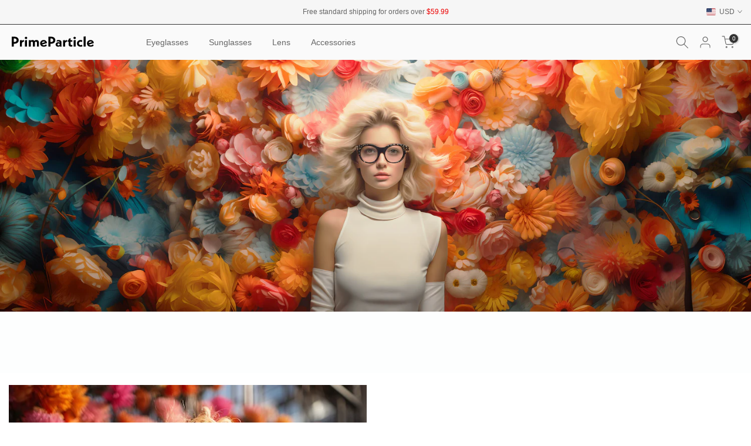

--- FILE ---
content_type: text/html; charset=utf-8
request_url: https://us.primeparticle.com/collections/flora
body_size: 60944
content:
<!doctype html><html class="t4sp-theme t4s-wrapper__custom rtl_false swatch_color_style_2 pr_border_style_1 pr_img_effect_0 enable_eff_img1_false badge_shape_3 css_for_wis_app_false shadow_round_img_false t4s-header__inline is-remove-unavai-1 t4_compare_false t4s-cart-count-0 t4s-pr-ellipsis-false
 no-js" lang="en">
  <head>


<!-- Google Tag Manager -->
<script>(function(w,d,s,l,i){w[l]=w[l]||[];w[l].push({'gtm.start':
new Date().getTime(),event:'gtm.js'});var f=d.getElementsByTagName(s)[0],
j=d.createElement(s),dl=l!='dataLayer'?'&l='+l:'';j.async=true;j.src=
'https://www.googletagmanager.com/gtm.js?id='+i+dl;f.parentNode.insertBefore(j,f);
})(window,document,'script','dataLayer','GTM-NXCRXTX');</script>
<!-- End Google Tag Manager -->

<!-- Google tag (gtag.js) -->
<script async src="https://www.googletagmanager.com/gtag/js?id=AW-11158019125"></script>
<script>
  window.dataLayer = window.dataLayer || [];
  function gtag(){dataLayer.push(arguments);}
  gtag('js', new Date());

  gtag('config', 'AW-11158019125');
</script>   <!-- X O -->

  <link rel="alternate" href="https://us.primeparticle.com/" hreflang="en">
  <link rel="alternate" href="https://primeparticle.com/" hreflang="jp">
  <link rel="alternate" href="https://primeparticle.com/" hreflang="x-default">

<!-- Meta Pixel Code -->
<script>
!function(f,b,e,v,n,t,s)
{if(f.fbq)return;n=f.fbq=function(){n.callMethod?
n.callMethod.apply(n,arguments):n.queue.push(arguments)};
if(!f._fbq)f._fbq=n;n.push=n;n.loaded=!0;n.version='2.0';
n.queue=[];t=b.createElement(e);t.async=!0;
t.src=v;s=b.getElementsByTagName(e)[0];
s.parentNode.insertBefore(t,s)}(window, document,'script',
'https://connect.facebook.net/en_US/fbevents.js');
fbq('init', '994522435158032');
fbq('track', 'PageView');
</script>
<noscript><img height="1" width="1" style="display:none"
src="https://www.facebook.com/tr?id=994522435158032&ev=PageView&noscript=1"
/></noscript>
<!-- End Meta Pixel Code -->





    
 <!-- AFB-->

    <script>
if (!window.afblpcvLpConf) {
  window.afblpcvLpConf = [];
}
window.afblpcvLpConf.push({
  siteId: "02d6d5ba"
});
window.afblpcvLinkConf = {
  siteId: "02d6d5ba",
  mode: "all"
};
</script>
<script src="https://t.afi-b.com/jslib/lpcv.js?cid=02d6d5ba&pid=A14996J" async="async"></script>
    
<!-- AFB CVtag-->

<script>
if (!window.afblpcvCvConf) {
  window.afblpcvCvConf = [];
}
window.afblpcvCvConf.push({
  siteId: "02d6d5ba",
  commitData: {
    pid: "A14996J",
    u: "【サイトユーザー識別ID】",
    amount:"【商品ID】.【購入個数】.【商品単価】: 【商品ID】.【購入個数】.【商品単価】: ・・・(ループ設定）"
  }
});
</script>


    
 <!-- End AFB -->

 <!-- GMO-->
<script src="//static.smaad.net/script/lp.js" async></script>

 <!-- End GMO -->


    
    

    <meta charset="utf-8">
    <meta http-equiv="X-UA-Compatible" content="IE=edge">
    <meta name="viewport" content="width=device-width, initial-scale=1, height=device-height, minimum-scale=1.0, maximum-scale=1.0">
    <meta name="theme-color" content="#fff">
    <link rel="canonical" href="https://us.primeparticle.com/collections/flora">
    <link rel="preconnect" href="https://cdn.shopify.com" crossorigin><link rel="shortcut icon" type="image/png" href="//us.primeparticle.com/cdn/shop/files/Favicon.png?v=1699931000&width=32"><link rel="apple-touch-icon-precomposed" type="image/png" sizes="152x152" href="//us.primeparticle.com/cdn/shop/files/primeparticle_favicon_retinaImage_152x_ace4672b-478d-47b1-8ab7-f9e0ff627065.png?v=1682057948&width=152"><title>Flora &ndash; Prime Particle</title>
    <meta name="description" content="Flora eyeglasses feature attractive designs in a variety of colors. A variety of frame and lens options in different shades are offered to suit individual styles."><meta name="keywords" content="Flora, Prime Particle, primeparticle.com"/><meta name="author" content="Shannon">

<meta property="og:site_name" content="Prime Particle">
<meta property="og:url" content="https://us.primeparticle.com/collections/flora">
<meta property="og:title" content="Flora">
<meta property="og:type" content="website">
<meta property="og:description" content="Flora eyeglasses feature attractive designs in a variety of colors. A variety of frame and lens options in different shades are offered to suit individual styles."><meta property="og:image" content="http://us.primeparticle.com/cdn/shop/files/primeparticle-pop-banner_285e2b64-71ca-4add-a608-bfb38b3286d9.png?v=1736751535">
  <meta property="og:image:secure_url" content="https://us.primeparticle.com/cdn/shop/files/primeparticle-pop-banner_285e2b64-71ca-4add-a608-bfb38b3286d9.png?v=1736751535">
  <meta property="og:image:width" content="1024">
  <meta property="og:image:height" content="1024"><meta name="twitter:card" content="summary_large_image">
<meta name="twitter:title" content="Flora">
<meta name="twitter:description" content="Flora eyeglasses feature attractive designs in a variety of colors. A variety of frame and lens options in different shades are offered to suit individual styles."><script src="//us.primeparticle.com/cdn/shop/t/10/assets/lazysizes.min.js?v=86244101074946284761693536430" async="async"></script>
    <script src="//us.primeparticle.com/cdn/shop/t/10/assets/global.min.js?v=57276090914574864761693536429" defer="defer"></script>
    
<script>window.performance && window.performance.mark && window.performance.mark('shopify.content_for_header.start');</script><meta name="google-site-verification" content="k2_DtRk3mjFaCQK0sAF0_rtVsnWmh8NvnHG9Erzv6CA">
<meta name="facebook-domain-verification" content="pxq7yvnwjxddydb87xrifj2mk41hoj">
<meta id="shopify-digital-wallet" name="shopify-digital-wallet" content="/67409641745/digital_wallets/dialog">
<meta name="shopify-checkout-api-token" content="4822ee101f975808889b29adf7e00457">
<meta id="in-context-paypal-metadata" data-shop-id="67409641745" data-venmo-supported="false" data-environment="production" data-locale="en_US" data-paypal-v4="true" data-currency="USD">
<link rel="alternate" type="application/atom+xml" title="Feed" href="/collections/flora.atom" />
<link rel="alternate" hreflang="x-default" href="https://primeparticle.com/collections/flora">
<link rel="alternate" hreflang="ja" href="https://primeparticle.com/collections/flora">
<link rel="alternate" hreflang="en-US" href="https://us.primeparticle.com/collections/flora">
<link rel="alternate" hreflang="en-CA" href="https://us.primeparticle.com/collections/flora">
<link rel="alternate" type="application/json+oembed" href="https://us.primeparticle.com/collections/flora.oembed">
<script async="async" src="/checkouts/internal/preloads.js?locale=en-US"></script>
<link rel="preconnect" href="https://shop.app" crossorigin="anonymous">
<script async="async" src="https://shop.app/checkouts/internal/preloads.js?locale=en-US&shop_id=67409641745" crossorigin="anonymous"></script>
<script id="apple-pay-shop-capabilities" type="application/json">{"shopId":67409641745,"countryCode":"JP","currencyCode":"USD","merchantCapabilities":["supports3DS"],"merchantId":"gid:\/\/shopify\/Shop\/67409641745","merchantName":"Prime Particle","requiredBillingContactFields":["postalAddress","email","phone"],"requiredShippingContactFields":["postalAddress","email","phone"],"shippingType":"shipping","supportedNetworks":["visa","masterCard","amex","jcb","discover"],"total":{"type":"pending","label":"Prime Particle","amount":"1.00"},"shopifyPaymentsEnabled":true,"supportsSubscriptions":true}</script>
<script id="shopify-features" type="application/json">{"accessToken":"4822ee101f975808889b29adf7e00457","betas":["rich-media-storefront-analytics"],"domain":"us.primeparticle.com","predictiveSearch":false,"shopId":67409641745,"locale":"en"}</script>
<script>var Shopify = Shopify || {};
Shopify.shop = "nipponglasses.myshopify.com";
Shopify.locale = "en";
Shopify.currency = {"active":"USD","rate":"0.00688"};
Shopify.country = "US";
Shopify.theme = {"name":"Prime Particle（release）","id":158636933393,"schema_name":"Kalles","schema_version":"4.3.3","theme_store_id":null,"role":"main"};
Shopify.theme.handle = "null";
Shopify.theme.style = {"id":null,"handle":null};
Shopify.cdnHost = "us.primeparticle.com/cdn";
Shopify.routes = Shopify.routes || {};
Shopify.routes.root = "/";</script>
<script type="module">!function(o){(o.Shopify=o.Shopify||{}).modules=!0}(window);</script>
<script>!function(o){function n(){var o=[];function n(){o.push(Array.prototype.slice.apply(arguments))}return n.q=o,n}var t=o.Shopify=o.Shopify||{};t.loadFeatures=n(),t.autoloadFeatures=n()}(window);</script>
<script>
  window.ShopifyPay = window.ShopifyPay || {};
  window.ShopifyPay.apiHost = "shop.app\/pay";
  window.ShopifyPay.redirectState = null;
</script>
<script id="shop-js-analytics" type="application/json">{"pageType":"collection"}</script>
<script defer="defer" async type="module" src="//us.primeparticle.com/cdn/shopifycloud/shop-js/modules/v2/client.init-shop-cart-sync_BN7fPSNr.en.esm.js"></script>
<script defer="defer" async type="module" src="//us.primeparticle.com/cdn/shopifycloud/shop-js/modules/v2/chunk.common_Cbph3Kss.esm.js"></script>
<script defer="defer" async type="module" src="//us.primeparticle.com/cdn/shopifycloud/shop-js/modules/v2/chunk.modal_DKumMAJ1.esm.js"></script>
<script type="module">
  await import("//us.primeparticle.com/cdn/shopifycloud/shop-js/modules/v2/client.init-shop-cart-sync_BN7fPSNr.en.esm.js");
await import("//us.primeparticle.com/cdn/shopifycloud/shop-js/modules/v2/chunk.common_Cbph3Kss.esm.js");
await import("//us.primeparticle.com/cdn/shopifycloud/shop-js/modules/v2/chunk.modal_DKumMAJ1.esm.js");

  window.Shopify.SignInWithShop?.initShopCartSync?.({"fedCMEnabled":true,"windoidEnabled":true});

</script>
<script>
  window.Shopify = window.Shopify || {};
  if (!window.Shopify.featureAssets) window.Shopify.featureAssets = {};
  window.Shopify.featureAssets['shop-js'] = {"shop-cart-sync":["modules/v2/client.shop-cart-sync_CJVUk8Jm.en.esm.js","modules/v2/chunk.common_Cbph3Kss.esm.js","modules/v2/chunk.modal_DKumMAJ1.esm.js"],"init-fed-cm":["modules/v2/client.init-fed-cm_7Fvt41F4.en.esm.js","modules/v2/chunk.common_Cbph3Kss.esm.js","modules/v2/chunk.modal_DKumMAJ1.esm.js"],"init-shop-email-lookup-coordinator":["modules/v2/client.init-shop-email-lookup-coordinator_Cc088_bR.en.esm.js","modules/v2/chunk.common_Cbph3Kss.esm.js","modules/v2/chunk.modal_DKumMAJ1.esm.js"],"init-windoid":["modules/v2/client.init-windoid_hPopwJRj.en.esm.js","modules/v2/chunk.common_Cbph3Kss.esm.js","modules/v2/chunk.modal_DKumMAJ1.esm.js"],"shop-button":["modules/v2/client.shop-button_B0jaPSNF.en.esm.js","modules/v2/chunk.common_Cbph3Kss.esm.js","modules/v2/chunk.modal_DKumMAJ1.esm.js"],"shop-cash-offers":["modules/v2/client.shop-cash-offers_DPIskqss.en.esm.js","modules/v2/chunk.common_Cbph3Kss.esm.js","modules/v2/chunk.modal_DKumMAJ1.esm.js"],"shop-toast-manager":["modules/v2/client.shop-toast-manager_CK7RT69O.en.esm.js","modules/v2/chunk.common_Cbph3Kss.esm.js","modules/v2/chunk.modal_DKumMAJ1.esm.js"],"init-shop-cart-sync":["modules/v2/client.init-shop-cart-sync_BN7fPSNr.en.esm.js","modules/v2/chunk.common_Cbph3Kss.esm.js","modules/v2/chunk.modal_DKumMAJ1.esm.js"],"init-customer-accounts-sign-up":["modules/v2/client.init-customer-accounts-sign-up_CfPf4CXf.en.esm.js","modules/v2/client.shop-login-button_DeIztwXF.en.esm.js","modules/v2/chunk.common_Cbph3Kss.esm.js","modules/v2/chunk.modal_DKumMAJ1.esm.js"],"pay-button":["modules/v2/client.pay-button_CgIwFSYN.en.esm.js","modules/v2/chunk.common_Cbph3Kss.esm.js","modules/v2/chunk.modal_DKumMAJ1.esm.js"],"init-customer-accounts":["modules/v2/client.init-customer-accounts_DQ3x16JI.en.esm.js","modules/v2/client.shop-login-button_DeIztwXF.en.esm.js","modules/v2/chunk.common_Cbph3Kss.esm.js","modules/v2/chunk.modal_DKumMAJ1.esm.js"],"avatar":["modules/v2/client.avatar_BTnouDA3.en.esm.js"],"init-shop-for-new-customer-accounts":["modules/v2/client.init-shop-for-new-customer-accounts_CsZy_esa.en.esm.js","modules/v2/client.shop-login-button_DeIztwXF.en.esm.js","modules/v2/chunk.common_Cbph3Kss.esm.js","modules/v2/chunk.modal_DKumMAJ1.esm.js"],"shop-follow-button":["modules/v2/client.shop-follow-button_BRMJjgGd.en.esm.js","modules/v2/chunk.common_Cbph3Kss.esm.js","modules/v2/chunk.modal_DKumMAJ1.esm.js"],"checkout-modal":["modules/v2/client.checkout-modal_B9Drz_yf.en.esm.js","modules/v2/chunk.common_Cbph3Kss.esm.js","modules/v2/chunk.modal_DKumMAJ1.esm.js"],"shop-login-button":["modules/v2/client.shop-login-button_DeIztwXF.en.esm.js","modules/v2/chunk.common_Cbph3Kss.esm.js","modules/v2/chunk.modal_DKumMAJ1.esm.js"],"lead-capture":["modules/v2/client.lead-capture_DXYzFM3R.en.esm.js","modules/v2/chunk.common_Cbph3Kss.esm.js","modules/v2/chunk.modal_DKumMAJ1.esm.js"],"shop-login":["modules/v2/client.shop-login_CA5pJqmO.en.esm.js","modules/v2/chunk.common_Cbph3Kss.esm.js","modules/v2/chunk.modal_DKumMAJ1.esm.js"],"payment-terms":["modules/v2/client.payment-terms_BxzfvcZJ.en.esm.js","modules/v2/chunk.common_Cbph3Kss.esm.js","modules/v2/chunk.modal_DKumMAJ1.esm.js"]};
</script>
<script>(function() {
  var isLoaded = false;
  function asyncLoad() {
    if (isLoaded) return;
    isLoaded = true;
    var urls = ["https:\/\/static.klaviyo.com\/onsite\/js\/klaviyo.js?company_id=VbigVb\u0026shop=nipponglasses.myshopify.com","https:\/\/loox.io\/widget\/EygvNuLYr6\/loox.1712130938925.js?shop=nipponglasses.myshopify.com","https:\/\/cdn.shopify.com\/s\/files\/1\/0674\/0964\/1745\/t\/10\/assets\/loy_67409641745.js?v=1750166469\u0026shop=nipponglasses.myshopify.com"];
    for (var i = 0; i < urls.length; i++) {
      var s = document.createElement('script');
      s.type = 'text/javascript';
      s.async = true;
      s.src = urls[i];
      var x = document.getElementsByTagName('script')[0];
      x.parentNode.insertBefore(s, x);
    }
  };
  if(window.attachEvent) {
    window.attachEvent('onload', asyncLoad);
  } else {
    window.addEventListener('load', asyncLoad, false);
  }
})();</script>
<script id="__st">var __st={"a":67409641745,"offset":32400,"reqid":"6f79befa-c890-45f0-96a5-b42cf6f73c1b-1769906106","pageurl":"us.primeparticle.com\/collections\/flora","u":"64f4a8ccde3c","p":"collection","rtyp":"collection","rid":461959889169};</script>
<script>window.ShopifyPaypalV4VisibilityTracking = true;</script>
<script id="form-persister">!function(){'use strict';const t='contact',e='new_comment',n=[[t,t],['blogs',e],['comments',e],[t,'customer']],o='password',r='form_key',c=['recaptcha-v3-token','g-recaptcha-response','h-captcha-response',o],s=()=>{try{return window.sessionStorage}catch{return}},i='__shopify_v',u=t=>t.elements[r],a=function(){const t=[...n].map((([t,e])=>`form[action*='/${t}']:not([data-nocaptcha='true']) input[name='form_type'][value='${e}']`)).join(',');var e;return e=t,()=>e?[...document.querySelectorAll(e)].map((t=>t.form)):[]}();function m(t){const e=u(t);a().includes(t)&&(!e||!e.value)&&function(t){try{if(!s())return;!function(t){const e=s();if(!e)return;const n=u(t);if(!n)return;const o=n.value;o&&e.removeItem(o)}(t);const e=Array.from(Array(32),(()=>Math.random().toString(36)[2])).join('');!function(t,e){u(t)||t.append(Object.assign(document.createElement('input'),{type:'hidden',name:r})),t.elements[r].value=e}(t,e),function(t,e){const n=s();if(!n)return;const r=[...t.querySelectorAll(`input[type='${o}']`)].map((({name:t})=>t)),u=[...c,...r],a={};for(const[o,c]of new FormData(t).entries())u.includes(o)||(a[o]=c);n.setItem(e,JSON.stringify({[i]:1,action:t.action,data:a}))}(t,e)}catch(e){console.error('failed to persist form',e)}}(t)}const f=t=>{if('true'===t.dataset.persistBound)return;const e=function(t,e){const n=function(t){return'function'==typeof t.submit?t.submit:HTMLFormElement.prototype.submit}(t).bind(t);return function(){let t;return()=>{t||(t=!0,(()=>{try{e(),n()}catch(t){(t=>{console.error('form submit failed',t)})(t)}})(),setTimeout((()=>t=!1),250))}}()}(t,(()=>{m(t)}));!function(t,e){if('function'==typeof t.submit&&'function'==typeof e)try{t.submit=e}catch{}}(t,e),t.addEventListener('submit',(t=>{t.preventDefault(),e()})),t.dataset.persistBound='true'};!function(){function t(t){const e=(t=>{const e=t.target;return e instanceof HTMLFormElement?e:e&&e.form})(t);e&&m(e)}document.addEventListener('submit',t),document.addEventListener('DOMContentLoaded',(()=>{const e=a();for(const t of e)f(t);var n;n=document.body,new window.MutationObserver((t=>{for(const e of t)if('childList'===e.type&&e.addedNodes.length)for(const t of e.addedNodes)1===t.nodeType&&'FORM'===t.tagName&&a().includes(t)&&f(t)})).observe(n,{childList:!0,subtree:!0,attributes:!1}),document.removeEventListener('submit',t)}))}()}();</script>
<script integrity="sha256-4kQ18oKyAcykRKYeNunJcIwy7WH5gtpwJnB7kiuLZ1E=" data-source-attribution="shopify.loadfeatures" defer="defer" src="//us.primeparticle.com/cdn/shopifycloud/storefront/assets/storefront/load_feature-a0a9edcb.js" crossorigin="anonymous"></script>
<script crossorigin="anonymous" defer="defer" src="//us.primeparticle.com/cdn/shopifycloud/storefront/assets/shopify_pay/storefront-65b4c6d7.js?v=20250812"></script>
<script data-source-attribution="shopify.dynamic_checkout.dynamic.init">var Shopify=Shopify||{};Shopify.PaymentButton=Shopify.PaymentButton||{isStorefrontPortableWallets:!0,init:function(){window.Shopify.PaymentButton.init=function(){};var t=document.createElement("script");t.src="https://us.primeparticle.com/cdn/shopifycloud/portable-wallets/latest/portable-wallets.en.js",t.type="module",document.head.appendChild(t)}};
</script>
<script data-source-attribution="shopify.dynamic_checkout.buyer_consent">
  function portableWalletsHideBuyerConsent(e){var t=document.getElementById("shopify-buyer-consent"),n=document.getElementById("shopify-subscription-policy-button");t&&n&&(t.classList.add("hidden"),t.setAttribute("aria-hidden","true"),n.removeEventListener("click",e))}function portableWalletsShowBuyerConsent(e){var t=document.getElementById("shopify-buyer-consent"),n=document.getElementById("shopify-subscription-policy-button");t&&n&&(t.classList.remove("hidden"),t.removeAttribute("aria-hidden"),n.addEventListener("click",e))}window.Shopify?.PaymentButton&&(window.Shopify.PaymentButton.hideBuyerConsent=portableWalletsHideBuyerConsent,window.Shopify.PaymentButton.showBuyerConsent=portableWalletsShowBuyerConsent);
</script>
<script data-source-attribution="shopify.dynamic_checkout.cart.bootstrap">document.addEventListener("DOMContentLoaded",(function(){function t(){return document.querySelector("shopify-accelerated-checkout-cart, shopify-accelerated-checkout")}if(t())Shopify.PaymentButton.init();else{new MutationObserver((function(e,n){t()&&(Shopify.PaymentButton.init(),n.disconnect())})).observe(document.body,{childList:!0,subtree:!0})}}));
</script>
<link id="shopify-accelerated-checkout-styles" rel="stylesheet" media="screen" href="https://us.primeparticle.com/cdn/shopifycloud/portable-wallets/latest/accelerated-checkout-backwards-compat.css" crossorigin="anonymous">
<style id="shopify-accelerated-checkout-cart">
        #shopify-buyer-consent {
  margin-top: 1em;
  display: inline-block;
  width: 100%;
}

#shopify-buyer-consent.hidden {
  display: none;
}

#shopify-subscription-policy-button {
  background: none;
  border: none;
  padding: 0;
  text-decoration: underline;
  font-size: inherit;
  cursor: pointer;
}

#shopify-subscription-policy-button::before {
  box-shadow: none;
}

      </style>

<script>window.performance && window.performance.mark && window.performance.mark('shopify.content_for_header.end');</script>
<link href="//us.primeparticle.com/cdn/shop/t/10/assets/base.css?v=25082135367939165811719823488" rel="stylesheet" type="text/css" media="all" /><style data-shopify>:root {
        
         /* CSS Variables */
        --wrapper-mw      : 1360px;
        --font-family-1   : Helvetica, Arial, sans-serif;;
        --font-family-2   : Helvetica, Arial, sans-serif;;
        --font-family-3   : Helvetica, Arial, sans-serif;;
        --font-body-family   : Helvetica, Arial, sans-serif;;
        --font-heading-family: Helvetica, Arial, sans-serif;;
       
        
        --t4s-success-color       : #428445;
        --t4s-success-color-rgb   : 66, 132, 69;
        --t4s-warning-color       : #e0b252;
        --t4s-warning-color-rgb   : 224, 178, 82;
        --t4s-error-color         : #EB001B;
        --t4s-error-color-rgb     : 235, 0, 27;
        --t4s-light-color         : #ffffff;
        --t4s-dark-color          : #222222;
        --t4s-highlight-color     : #ec0101;
        --t4s-tooltip-background  : #333333;
        --t4s-tooltip-color       : #f6f6f6;
        --primary-sw-color        : #333;
        --primary-sw-color-rgb    : 51, 51, 51;
        --border-sw-color         : #eeeeee;
        --secondary-sw-color      : #666666;
        --primary-price-color     : #f77164;
        --secondary-price-color   : #666666;
        
        --t4s-body-background     : #fff;
        --text-color              : #666666;
        --text-color-rgb          : 102, 102, 102;
        --heading-color           : #333333;
        --accent-color            : #94a685;
        --accent-color-rgb        : 148, 166, 133;
        --accent-color-darken     : #6e815e;
        --accent-color-hover      : var(--accent-color-darken);
        --secondary-color         : #666666;
        --secondary-color-rgb     : 102, 102, 102;
        --link-color              : #333333;
        --link-color-hover        : #94a685;
        --border-color            : #ddd;
        --border-color-rgb        : 221, 221, 221;
        --border-primary-color    : #333333;
        --button-background       : #333333;
        --button-color            : #333333;
        --button-background-hover : #94a685;
        --button-color-hover      : #fff;

        --sale-badge-background    : #f77164;
        --sale-badge-color         : #fff;
        --new-badge-background     : #94a685;
        --new-badge-color          : #fff;
        --preorder-badge-background: #72a8da;
        --preorder-badge-color     : #fff;
        --soldout-badge-background : #999999;
        --soldout-badge-color      : #fff;
        --custom-badge-background  : #3a8daa;
        --custom-badge-color       : #fff;/* Shopify related variables */
        --payment-terms-background-color: ;
        
        --lz-background: #fdfcfc;
        --lz-img: url("//us.primeparticle.com/cdn/shop/t/10/assets/t4s_loader.svg?v=92745244165978719491693967055");}

    html {
      font-size: 62.5%;
      height: 100%;
    }

    body {
      margin: 0;
      overflow-x: hidden;
      font-size:14px;
      letter-spacing: 0px;
      color: var(--text-color);
      font-family: var(--font-body-family);
      line-height: 1.8;
      font-weight: 400;
      -webkit-font-smoothing: auto;
      -moz-osx-font-smoothing: auto;
    }
    /*
    @media screen and (min-width: 750px) {
      body {
        font-size: 1.6rem;
      }
    }
    */

    h1, h2, h3, h4, h5, h6, .t4s_as_title {
      color: var(--heading-color);
      font-family: var(--font-heading-family);
      line-height: 1.5;
      font-weight: 600;
      letter-spacing: 0px;
    }
    h1 { font-size: 48px }
    h2 { font-size: 36px }
    h3 { font-size: 24px }
    h4 { font-size: 18px }
    h5 { font-size: 17px }
    h6 { font-size: 16px }
    a,.t4s_as_link {
      /* font-family: var(--font-link-family); */
      color: var(--link-color);
    }
    a:hover,.t4s_as_link:hover {
      color: var(--link-color-hover);
    }
    button,
    input,
    optgroup,
    select,
    textarea {
      border-color: var(--border-color);
    }
    .t4s_as_button,
    button,
    input[type="button"]:not(.t4s-btn),
    input[type="reset"],
    input[type="submit"]:not(.t4s-btn) {
      font-family: var(--font-button-family);
      color: var(--button-color);
      background-color: var(--button-background);
      border-color: var(--button-background);
    }
    .t4s_as_button:hover,
    button:hover,
    input[type="button"]:not(.t4s-btn):hover, 
    input[type="reset"]:hover,
    input[type="submit"]:not(.t4s-btn):hover  {
      color: var(--button-color-hover);
      background-color: var(--button-background-hover);
      border-color: var(--button-background-hover);
    }
    
    .t4s-cp,.t4s-color-accent { color : var(--accent-color) }.t4s-ct,.t4s-color-text { color : var(--text-color) }.t4s-ch,.t4ss-color-heading { color : var(--heading-color) }.t4s-csecondary { color : var(--secondary-color) }
    
    .t4s-fnt-fm-1 {
      font-family: var(--font-family-1) !important;
    }
    .t4s-fnt-fm-2 {
      font-family: var(--font-family-2) !important;
    }
    .t4s-fnt-fm-3 {
      font-family: var(--font-family-3) !important;
    }
    .t4s-cr {
        color: var(--t4s-highlight-color);
    }
    .t4s-price__sale { color: var(--primary-price-color); }.t4s-fix-overflow.t4s-row { max-width: 100vw;margin-left: auto;margin-right: auto;}.lazyloadt4s-opt {opacity: 1 !important;transition: opacity 0s, transform 1s !important;}.t4s-d-block {display: block;}.t4s-d-none {display: none;}@media (min-width: 768px) {.t4s-d-md-block {display: block;}.t4s-d-md-none {display: none; }}@media (min-width: 1025px) {.t4s-d-lg-block {display: block;}.t4s-d-lg-none {display: none; }}.t4s-product .t4s-product-sizes > span.t4s-product-sizes--sold-out,     
      .t4s-product .t4s-product-sizes[data-size="1"] > span:after{
        display: none;
      }.t4s-pr-color__item.t4s-pr-color--sold-out {
        display: none;
      }</style><script>
  const isBehaviorSmooth = 'scrollBehavior' in document.documentElement.style && getComputedStyle(document.documentElement).scrollBehavior === 'smooth';
  const t4sXMLHttpRequest = window.XMLHttpRequest, documentElementT4s = document.documentElement; documentElementT4s.className = documentElementT4s.className.replace('no-js', 'js');function loadImageT4s(_this) { _this.classList.add('lazyloadt4sed')};(function() { const matchMediaHoverT4s = (window.matchMedia('(-moz-touch-enabled: 1), (hover: none)')).matches; documentElementT4s.className += ((window.CSS && window.CSS.supports('(position: sticky) or (position: -webkit-sticky)')) ? ' t4sp-sticky' : ' t4sp-no-sticky'); documentElementT4s.className += matchMediaHoverT4s ? ' t4sp-no-hover' : ' t4sp-hover'; window.onpageshow = function() { if (performance.navigation.type === 2) {document.dispatchEvent(new CustomEvent('cart:refresh'))} }; if (!matchMediaHoverT4s && window.width > 1024) { document.addEventListener('mousemove', function(evt) { documentElementT4s.classList.replace('t4sp-no-hover','t4sp-hover'); document.dispatchEvent(new CustomEvent('theme:hover')); }, {once : true} ); } }());</script><!-- BEGIN app block: shopify://apps/ecomrise-upsell-bundle/blocks/app-embed/acb8bab5-decc-4989-8fb5-41075963cdef --><meta id="er-bundle-script" content="https://cdn.shopify.com/extensions/019c0940-a3e2-7c4d-a691-10495d9d619b/ecomrise-upsell-bundle-182/assets/product_bundles.js">
<meta id="er-bundle-css" content="https://cdn.shopify.com/extensions/019c0940-a3e2-7c4d-a691-10495d9d619b/ecomrise-upsell-bundle-182/assets/product_bundles.css">
<meta id="er-cart-upsell-script" content="https://cdn.shopify.com/extensions/019c0940-a3e2-7c4d-a691-10495d9d619b/ecomrise-upsell-bundle-182/assets/cart_upsell.js">
<meta id="er-cart-upsell-css" content="https://cdn.shopify.com/extensions/019c0940-a3e2-7c4d-a691-10495d9d619b/ecomrise-upsell-bundle-182/assets/cart_upsell.css">

<script>
	window.EComRise = window.EComRise || {};

	(function() {
		this.enableEmbed = true;
		this.installed_apps = {
			'volume_discounts' :false,
			'product_bundles' :false,
			'cart_upsell' : true,
			'buyx_gety' :true,
			'shoppable_video' :false,
		}
		this.shop = this.shop || {};
		this.shop.analytics =false;
		this.shop.permissions ={"sale_notification_limit":100000,"bundles_limit_order":{"limit":100000,"type":"limit"},"volume_limit_order":{"limit":100000,"type":"limit"}};
		this.shop.plan = 1;
		this.settings = this.settings || {};
		this.settings.baseUrl = '/';
		this.data = {};this.data.volume_discount = {
				data : [],
				locale: {"discount":"Volume Discount","text_atc":"Choose this deal","text_min_qty":"Minimum quantity","text_offer":"Discount","text_total":"Total","text_off":"Off","text_buy":"Buy","text_rule":"Buy {quantity} items for {value} OFF per item"}
			};this.money_format = "${{amount}}";
		this.money_with_currency_format = "${{amount}} USD";
		this.currencyCodeEnabled = true;
		this.formatMoney = function(t, e) {
				const money_format = this.currencyCodeEnabled ? this.money_with_currency_format : this.money_format
				function n(t, e) {
						return void 0 === t ? e : t
				}
				function o(t, e, o, i) {
						if (e = n(e, 2),
						o = n(o, ","),
						i = n(i, "."),
						isNaN(t) || null == t)
								return 0;
						var r = (t = (t / 100).toFixed(e)).split(".");
						return r[0].replace(/(\d)(?=(\d\d\d)+(?!\d))/g, "$1" + o) + (r[1] ? i + r[1] : "")
				}
				"string" == typeof t && (t = t.replace(".", ""));
				var i = ""
				, r = /\{\{\s*(\w+)\s*\}\}/
				, a = e || money_format;
				switch (a.match(r)[1]) {
				case "amount":
						i = o(t, 2);
						break;
				case "amount_no_decimals":
						i = o(t, 0);
						break;
				case "amount_with_comma_separator":
						i = o(t, 2, ".", ",");
						break;
				case "amount_with_space_separator":
						i = o(t, 2, " ", ",");
						break;
				case "amount_with_period_and_space_separator":
						i = o(t, 2, " ", ".");
						break;
				case "amount_no_decimals_with_comma_separator":
						i = o(t, 0, ".", ",");
						break;
				case "amount_no_decimals_with_space_separator":
						i = o(t, 0, " ");
						break;
				case "amount_with_apostrophe_separator":
						i = o(t, 2, "'", ".")
				}
				return a.replace(r, i)
		};
		if(window.Shopify && window.Shopify.designMode && window.top && window.top.opener){
        window.addEventListener("load", function(){
            window.top.opener.postMessage({
                action: "ecomrise:loaded",
            }, "*");
        });
    }}.bind(window.EComRise)());

document.addEventListener('DOMContentLoaded', function() {
	(async function() {
		const scripts = [];
		function addScriptIfEnabled(condition, scriptConfigs) {
				if (condition) {
						scripts.push(...scriptConfigs);
				}
		}if (scripts.length) {
				try {
						const asyncLoad = scripts.map(s => loadScript(s.el.content, s.id, s.type));
						await Promise.all(asyncLoad);
				} catch (error) {
						console.error('Error loading scripts:', error);
				}
		}

		async function loadScript(src, id, type = "script") {
				return new Promise((resolve, reject) => {
						const existingScript = document.getElementById(`${type}${id}`);

						if (existingScript) {
								resolve();
								return;
						}

						const script = document.createElement(type === 'script' ? 'script' : 'link');

						if (type === "script") {
								script.src = src;
								script.type = 'text/javascript';
						} else {
								script.href = src;
								script.rel = "stylesheet";
						}

						script.id = `${type}${id}`;
						script.onerror = (error) => reject(new Error(`Failed to load ${type}: ${src}`));

						if (type === 'script') {
								script.onload = () => {
										replaceEmbeddedBundles();
										resolve();
								};
						} else {
								script.onload = resolve;
						}

						document.head.appendChild(script);
				});
		}

		function replaceEmbeddedBundles() {
				const embeds = document.querySelectorAll(".er-bundle-element-embed");
				embeds.forEach(function (embed) {
						const id = embed.dataset.id;
						if (!id) return;

						const bundle = document.createElement("er-product-bundle");
						bundle.setAttribute("data-bundle-id", id);
						embed.outerHTML = bundle.outerHTML;
				});
		}
		})();})
</script>

<!-- END app block --><!-- BEGIN app block: shopify://apps/klaviyo-email-marketing-sms/blocks/klaviyo-onsite-embed/2632fe16-c075-4321-a88b-50b567f42507 -->












  <script async src="https://static.klaviyo.com/onsite/js/VbigVb/klaviyo.js?company_id=VbigVb"></script>
  <script>!function(){if(!window.klaviyo){window._klOnsite=window._klOnsite||[];try{window.klaviyo=new Proxy({},{get:function(n,i){return"push"===i?function(){var n;(n=window._klOnsite).push.apply(n,arguments)}:function(){for(var n=arguments.length,o=new Array(n),w=0;w<n;w++)o[w]=arguments[w];var t="function"==typeof o[o.length-1]?o.pop():void 0,e=new Promise((function(n){window._klOnsite.push([i].concat(o,[function(i){t&&t(i),n(i)}]))}));return e}}})}catch(n){window.klaviyo=window.klaviyo||[],window.klaviyo.push=function(){var n;(n=window._klOnsite).push.apply(n,arguments)}}}}();</script>

  




  <script>
    window.klaviyoReviewsProductDesignMode = false
  </script>







<!-- END app block --><!-- BEGIN app block: shopify://apps/starapps-variant-image/blocks/starapps-via-embed/2a01d106-3d10-48e8-ba53-5cb971217ac4 -->




    
      
      <script>
        window._starapps_theme_settings = [{"id":260842,"script_url":null},{"id":259458,"script_url":"https:\/\/cdn.starapps.studio\/apps\/via\/nipponglasses\/script-1754305712.js"},{"id":263014,"script_url":"https:\/\/cdn.starapps.studio\/apps\/via\/nipponglasses\/263014-script-17698474563939197.js"},{"id":36378,"script_url":"https:\/\/cdn.starapps.studio\/apps\/via\/nipponglasses\/script-1754305712.js"}];
        window._starapps_shop_themes = {"162333917457":{"theme_setting_id":260842,"theme_store_id":null,"schema_theme_name":"Custom color"},"179895730449":{"theme_setting_id":263014,"theme_store_id":"868","schema_theme_name":"Broadcast"},"180468351249":{"theme_setting_id":259458,"theme_store_id":null,"schema_theme_name":"Kalles"},"158636933393":{"theme_setting_id":259458,"theme_store_id":null,"schema_theme_name":"Kalles"}};

        document.addEventListener('DOMContentLoaded', function () {
        function loadThemeScript() {
          const { theme } = window.Shopify;
          const themeSettings = window._starapps_theme_settings || [];
          const shopThemes = window._starapps_shop_themes || {};

          if (!themeSettings.length) {
            return;
          }

          const currentThemeId = theme.id.toString();
          let shopTheme = null;

          shopTheme = shopThemes[currentThemeId];

          if (!shopTheme) {
            for (const [themeId, themeData] of Object.entries(shopThemes)) {
              if (themeData.schema_theme_name === theme.schema_name ||
                  themeData.theme_store_id === theme.theme_store_id.toString()) {
                shopTheme = themeData;
                break;
              }
            }
          }

          if (!shopTheme) {
            console.log('No shop theme found for theme:', theme);
            return;
          }

          // Step 2: Find the theme setting using the theme_setting_id from shop theme
          const themeSetting = themeSettings.find(ts => ts.id === shopTheme.theme_setting_id);

          console.log(themeSettings);
          console.log(shopTheme);

          if (!themeSetting) {
            console.log('No theme setting found for theme_setting_id:', shopTheme.theme_setting_id);
            return;
          }

          // Load script if found and not already loaded
          if (themeSetting.script_url && !isScriptAlreadyLoaded(themeSetting.id)) {
            loadScript(themeSetting);
          }
        }

        function isScriptAlreadyLoaded(themeSettingId) {
          return document.querySelector(`script[data-theme-script="${themeSettingId}"]`) !== null;
        }

        function loadScript(themeSetting) {
          const script = document.createElement('script');
          script.src = themeSetting.script_url;
          script.async = true;
          script.crossOrigin = 'anonymous';
          script.setAttribute('data-theme-script', themeSetting.id);

          document.head.appendChild(script);
        }

          // Try immediately, otherwise wait for Shopify theme object
          if (window.Shopify && window.Shopify.theme && window.Shopify.theme.id) {
            loadThemeScript();
          } else {
            var interval = setInterval(function () {
              if (window.Shopify && window.Shopify.theme && window.Shopify.theme.id) {
                clearInterval(interval);
                loadThemeScript();
              }
            }, 100);
            setTimeout(function () { clearInterval(interval); }, 5000);
          }
        });
      </script>
    

    

    
    
      <script src="https://cdn.shopify.com/extensions/019b8ded-e117-7ce2-a469-ec8f78d5408d/variant-image-automator-33/assets/store-front-error-tracking.js" via-js-type="error-tracking" defer></script>
    
    <script via-metafields>window.viaData = {
        limitOnProduct: null,
        viaStatus: null
      }
    </script>
<!-- END app block --><script src="https://cdn.shopify.com/extensions/019c0940-a3e2-7c4d-a691-10495d9d619b/ecomrise-upsell-bundle-182/assets/ecomrise.js" type="text/javascript" defer="defer"></script>
<link href="https://cdn.shopify.com/extensions/019c0940-a3e2-7c4d-a691-10495d9d619b/ecomrise-upsell-bundle-182/assets/ecomrise.css" rel="stylesheet" type="text/css" media="all">
<script src="https://cdn.shopify.com/extensions/019bfafe-b890-76e6-be30-192e51d43513/lensadvizor-1-333/assets/lensadvizor-widget.min.js" type="text/javascript" defer="defer"></script>
<link href="https://cdn.shopify.com/extensions/019bfafe-b890-76e6-be30-192e51d43513/lensadvizor-1-333/assets/lensadvizor-widget.min.css" rel="stylesheet" type="text/css" media="all">
<script src="https://cdn.shopify.com/extensions/019bfafe-b890-76e6-be30-192e51d43513/lensadvizor-1-333/assets/lensadvizor-embeds.min.js" type="text/javascript" defer="defer"></script>
<link href="https://monorail-edge.shopifysvc.com" rel="dns-prefetch">
<script>(function(){if ("sendBeacon" in navigator && "performance" in window) {try {var session_token_from_headers = performance.getEntriesByType('navigation')[0].serverTiming.find(x => x.name == '_s').description;} catch {var session_token_from_headers = undefined;}var session_cookie_matches = document.cookie.match(/_shopify_s=([^;]*)/);var session_token_from_cookie = session_cookie_matches && session_cookie_matches.length === 2 ? session_cookie_matches[1] : "";var session_token = session_token_from_headers || session_token_from_cookie || "";function handle_abandonment_event(e) {var entries = performance.getEntries().filter(function(entry) {return /monorail-edge.shopifysvc.com/.test(entry.name);});if (!window.abandonment_tracked && entries.length === 0) {window.abandonment_tracked = true;var currentMs = Date.now();var navigation_start = performance.timing.navigationStart;var payload = {shop_id: 67409641745,url: window.location.href,navigation_start,duration: currentMs - navigation_start,session_token,page_type: "collection"};window.navigator.sendBeacon("https://monorail-edge.shopifysvc.com/v1/produce", JSON.stringify({schema_id: "online_store_buyer_site_abandonment/1.1",payload: payload,metadata: {event_created_at_ms: currentMs,event_sent_at_ms: currentMs}}));}}window.addEventListener('pagehide', handle_abandonment_event);}}());</script>
<script id="web-pixels-manager-setup">(function e(e,d,r,n,o){if(void 0===o&&(o={}),!Boolean(null===(a=null===(i=window.Shopify)||void 0===i?void 0:i.analytics)||void 0===a?void 0:a.replayQueue)){var i,a;window.Shopify=window.Shopify||{};var t=window.Shopify;t.analytics=t.analytics||{};var s=t.analytics;s.replayQueue=[],s.publish=function(e,d,r){return s.replayQueue.push([e,d,r]),!0};try{self.performance.mark("wpm:start")}catch(e){}var l=function(){var e={modern:/Edge?\/(1{2}[4-9]|1[2-9]\d|[2-9]\d{2}|\d{4,})\.\d+(\.\d+|)|Firefox\/(1{2}[4-9]|1[2-9]\d|[2-9]\d{2}|\d{4,})\.\d+(\.\d+|)|Chrom(ium|e)\/(9{2}|\d{3,})\.\d+(\.\d+|)|(Maci|X1{2}).+ Version\/(15\.\d+|(1[6-9]|[2-9]\d|\d{3,})\.\d+)([,.]\d+|)( \(\w+\)|)( Mobile\/\w+|) Safari\/|Chrome.+OPR\/(9{2}|\d{3,})\.\d+\.\d+|(CPU[ +]OS|iPhone[ +]OS|CPU[ +]iPhone|CPU IPhone OS|CPU iPad OS)[ +]+(15[._]\d+|(1[6-9]|[2-9]\d|\d{3,})[._]\d+)([._]\d+|)|Android:?[ /-](13[3-9]|1[4-9]\d|[2-9]\d{2}|\d{4,})(\.\d+|)(\.\d+|)|Android.+Firefox\/(13[5-9]|1[4-9]\d|[2-9]\d{2}|\d{4,})\.\d+(\.\d+|)|Android.+Chrom(ium|e)\/(13[3-9]|1[4-9]\d|[2-9]\d{2}|\d{4,})\.\d+(\.\d+|)|SamsungBrowser\/([2-9]\d|\d{3,})\.\d+/,legacy:/Edge?\/(1[6-9]|[2-9]\d|\d{3,})\.\d+(\.\d+|)|Firefox\/(5[4-9]|[6-9]\d|\d{3,})\.\d+(\.\d+|)|Chrom(ium|e)\/(5[1-9]|[6-9]\d|\d{3,})\.\d+(\.\d+|)([\d.]+$|.*Safari\/(?![\d.]+ Edge\/[\d.]+$))|(Maci|X1{2}).+ Version\/(10\.\d+|(1[1-9]|[2-9]\d|\d{3,})\.\d+)([,.]\d+|)( \(\w+\)|)( Mobile\/\w+|) Safari\/|Chrome.+OPR\/(3[89]|[4-9]\d|\d{3,})\.\d+\.\d+|(CPU[ +]OS|iPhone[ +]OS|CPU[ +]iPhone|CPU IPhone OS|CPU iPad OS)[ +]+(10[._]\d+|(1[1-9]|[2-9]\d|\d{3,})[._]\d+)([._]\d+|)|Android:?[ /-](13[3-9]|1[4-9]\d|[2-9]\d{2}|\d{4,})(\.\d+|)(\.\d+|)|Mobile Safari.+OPR\/([89]\d|\d{3,})\.\d+\.\d+|Android.+Firefox\/(13[5-9]|1[4-9]\d|[2-9]\d{2}|\d{4,})\.\d+(\.\d+|)|Android.+Chrom(ium|e)\/(13[3-9]|1[4-9]\d|[2-9]\d{2}|\d{4,})\.\d+(\.\d+|)|Android.+(UC? ?Browser|UCWEB|U3)[ /]?(15\.([5-9]|\d{2,})|(1[6-9]|[2-9]\d|\d{3,})\.\d+)\.\d+|SamsungBrowser\/(5\.\d+|([6-9]|\d{2,})\.\d+)|Android.+MQ{2}Browser\/(14(\.(9|\d{2,})|)|(1[5-9]|[2-9]\d|\d{3,})(\.\d+|))(\.\d+|)|K[Aa][Ii]OS\/(3\.\d+|([4-9]|\d{2,})\.\d+)(\.\d+|)/},d=e.modern,r=e.legacy,n=navigator.userAgent;return n.match(d)?"modern":n.match(r)?"legacy":"unknown"}(),u="modern"===l?"modern":"legacy",c=(null!=n?n:{modern:"",legacy:""})[u],f=function(e){return[e.baseUrl,"/wpm","/b",e.hashVersion,"modern"===e.buildTarget?"m":"l",".js"].join("")}({baseUrl:d,hashVersion:r,buildTarget:u}),m=function(e){var d=e.version,r=e.bundleTarget,n=e.surface,o=e.pageUrl,i=e.monorailEndpoint;return{emit:function(e){var a=e.status,t=e.errorMsg,s=(new Date).getTime(),l=JSON.stringify({metadata:{event_sent_at_ms:s},events:[{schema_id:"web_pixels_manager_load/3.1",payload:{version:d,bundle_target:r,page_url:o,status:a,surface:n,error_msg:t},metadata:{event_created_at_ms:s}}]});if(!i)return console&&console.warn&&console.warn("[Web Pixels Manager] No Monorail endpoint provided, skipping logging."),!1;try{return self.navigator.sendBeacon.bind(self.navigator)(i,l)}catch(e){}var u=new XMLHttpRequest;try{return u.open("POST",i,!0),u.setRequestHeader("Content-Type","text/plain"),u.send(l),!0}catch(e){return console&&console.warn&&console.warn("[Web Pixels Manager] Got an unhandled error while logging to Monorail."),!1}}}}({version:r,bundleTarget:l,surface:e.surface,pageUrl:self.location.href,monorailEndpoint:e.monorailEndpoint});try{o.browserTarget=l,function(e){var d=e.src,r=e.async,n=void 0===r||r,o=e.onload,i=e.onerror,a=e.sri,t=e.scriptDataAttributes,s=void 0===t?{}:t,l=document.createElement("script"),u=document.querySelector("head"),c=document.querySelector("body");if(l.async=n,l.src=d,a&&(l.integrity=a,l.crossOrigin="anonymous"),s)for(var f in s)if(Object.prototype.hasOwnProperty.call(s,f))try{l.dataset[f]=s[f]}catch(e){}if(o&&l.addEventListener("load",o),i&&l.addEventListener("error",i),u)u.appendChild(l);else{if(!c)throw new Error("Did not find a head or body element to append the script");c.appendChild(l)}}({src:f,async:!0,onload:function(){if(!function(){var e,d;return Boolean(null===(d=null===(e=window.Shopify)||void 0===e?void 0:e.analytics)||void 0===d?void 0:d.initialized)}()){var d=window.webPixelsManager.init(e)||void 0;if(d){var r=window.Shopify.analytics;r.replayQueue.forEach((function(e){var r=e[0],n=e[1],o=e[2];d.publishCustomEvent(r,n,o)})),r.replayQueue=[],r.publish=d.publishCustomEvent,r.visitor=d.visitor,r.initialized=!0}}},onerror:function(){return m.emit({status:"failed",errorMsg:"".concat(f," has failed to load")})},sri:function(e){var d=/^sha384-[A-Za-z0-9+/=]+$/;return"string"==typeof e&&d.test(e)}(c)?c:"",scriptDataAttributes:o}),m.emit({status:"loading"})}catch(e){m.emit({status:"failed",errorMsg:(null==e?void 0:e.message)||"Unknown error"})}}})({shopId: 67409641745,storefrontBaseUrl: "https://primeparticle.com",extensionsBaseUrl: "https://extensions.shopifycdn.com/cdn/shopifycloud/web-pixels-manager",monorailEndpoint: "https://monorail-edge.shopifysvc.com/unstable/produce_batch",surface: "storefront-renderer",enabledBetaFlags: ["2dca8a86"],webPixelsConfigList: [{"id":"835485969","configuration":"{\"config\":\"{\\\"pixel_id\\\":\\\"AW-16506482964\\\",\\\"target_country\\\":\\\"JP\\\",\\\"gtag_events\\\":[{\\\"type\\\":\\\"begin_checkout\\\",\\\"action_label\\\":\\\"AW-16506482964\\\/Vl0RCMHm78gZEJTi8749\\\"},{\\\"type\\\":\\\"search\\\",\\\"action_label\\\":\\\"AW-16506482964\\\/fIDHCLvm78gZEJTi8749\\\"},{\\\"type\\\":\\\"view_item\\\",\\\"action_label\\\":[\\\"AW-16506482964\\\/eIb5CLjm78gZEJTi8749\\\",\\\"MC-VLFT0BKR3F\\\"]},{\\\"type\\\":\\\"purchase\\\",\\\"action_label\\\":[\\\"AW-16506482964\\\/5CQdCLrl78gZEJTi8749\\\",\\\"MC-VLFT0BKR3F\\\"]},{\\\"type\\\":\\\"page_view\\\",\\\"action_label\\\":[\\\"AW-16506482964\\\/jN2RCL3l78gZEJTi8749\\\",\\\"MC-VLFT0BKR3F\\\"]},{\\\"type\\\":\\\"add_payment_info\\\",\\\"action_label\\\":\\\"AW-16506482964\\\/-Vp_CMTm78gZEJTi8749\\\"},{\\\"type\\\":\\\"add_to_cart\\\",\\\"action_label\\\":\\\"AW-16506482964\\\/sR53CL7m78gZEJTi8749\\\"}],\\\"enable_monitoring_mode\\\":false}\"}","eventPayloadVersion":"v1","runtimeContext":"OPEN","scriptVersion":"b2a88bafab3e21179ed38636efcd8a93","type":"APP","apiClientId":1780363,"privacyPurposes":[],"dataSharingAdjustments":{"protectedCustomerApprovalScopes":["read_customer_address","read_customer_email","read_customer_name","read_customer_personal_data","read_customer_phone"]}},{"id":"403964177","configuration":"{\"pixel_id\":\"147160075004925\",\"pixel_type\":\"facebook_pixel\",\"metaapp_system_user_token\":\"-\"}","eventPayloadVersion":"v1","runtimeContext":"OPEN","scriptVersion":"ca16bc87fe92b6042fbaa3acc2fbdaa6","type":"APP","apiClientId":2329312,"privacyPurposes":["ANALYTICS","MARKETING","SALE_OF_DATA"],"dataSharingAdjustments":{"protectedCustomerApprovalScopes":["read_customer_address","read_customer_email","read_customer_name","read_customer_personal_data","read_customer_phone"]}},{"id":"204407057","configuration":"{\"tagID\":\"2614020479077\"}","eventPayloadVersion":"v1","runtimeContext":"STRICT","scriptVersion":"18031546ee651571ed29edbe71a3550b","type":"APP","apiClientId":3009811,"privacyPurposes":["ANALYTICS","MARKETING","SALE_OF_DATA"],"dataSharingAdjustments":{"protectedCustomerApprovalScopes":["read_customer_address","read_customer_email","read_customer_name","read_customer_personal_data","read_customer_phone"]}},{"id":"188449041","configuration":"{\"accountID\":\"4661\",\"shopify_domain\":\"nipponglasses.myshopify.com\"}","eventPayloadVersion":"v1","runtimeContext":"STRICT","scriptVersion":"81798345716f7953fedfdf938da2b76d","type":"APP","apiClientId":69727125505,"privacyPurposes":["ANALYTICS","MARKETING","SALE_OF_DATA"],"dataSharingAdjustments":{"protectedCustomerApprovalScopes":["read_customer_email","read_customer_name","read_customer_personal_data","read_customer_phone"]}},{"id":"36077841","eventPayloadVersion":"1","runtimeContext":"LAX","scriptVersion":"1","type":"CUSTOM","privacyPurposes":["ANALYTICS","MARKETING","SALE_OF_DATA"],"name":"注册"},{"id":"100892945","eventPayloadVersion":"1","runtimeContext":"LAX","scriptVersion":"3","type":"CUSTOM","privacyPurposes":["ANALYTICS","MARKETING","PREFERENCES","SALE_OF_DATA"],"name":"afb_CVtag_20240723"},{"id":"145522961","eventPayloadVersion":"v1","runtimeContext":"LAX","scriptVersion":"1","type":"CUSTOM","privacyPurposes":["ANALYTICS"],"name":"Google Analytics tag (migrated)"},{"id":"shopify-app-pixel","configuration":"{}","eventPayloadVersion":"v1","runtimeContext":"STRICT","scriptVersion":"0450","apiClientId":"shopify-pixel","type":"APP","privacyPurposes":["ANALYTICS","MARKETING"]},{"id":"shopify-custom-pixel","eventPayloadVersion":"v1","runtimeContext":"LAX","scriptVersion":"0450","apiClientId":"shopify-pixel","type":"CUSTOM","privacyPurposes":["ANALYTICS","MARKETING"]}],isMerchantRequest: false,initData: {"shop":{"name":"Prime Particle","paymentSettings":{"currencyCode":"JPY"},"myshopifyDomain":"nipponglasses.myshopify.com","countryCode":"JP","storefrontUrl":"https:\/\/us.primeparticle.com"},"customer":null,"cart":null,"checkout":null,"productVariants":[],"purchasingCompany":null},},"https://us.primeparticle.com/cdn","1d2a099fw23dfb22ep557258f5m7a2edbae",{"modern":"","legacy":""},{"shopId":"67409641745","storefrontBaseUrl":"https:\/\/primeparticle.com","extensionBaseUrl":"https:\/\/extensions.shopifycdn.com\/cdn\/shopifycloud\/web-pixels-manager","surface":"storefront-renderer","enabledBetaFlags":"[\"2dca8a86\"]","isMerchantRequest":"false","hashVersion":"1d2a099fw23dfb22ep557258f5m7a2edbae","publish":"custom","events":"[[\"page_viewed\",{}],[\"collection_viewed\",{\"collection\":{\"id\":\"461959889169\",\"title\":\"Flora\",\"productVariants\":[{\"price\":{\"amount\":46.0,\"currencyCode\":\"USD\"},\"product\":{\"title\":\"Mateo\",\"vendor\":\"Prime Particle\",\"id\":\"8425676996881\",\"untranslatedTitle\":\"Mateo\",\"url\":\"\/products\/mateo\",\"type\":\"Eyeglasses\"},\"id\":\"45317229412625\",\"image\":{\"src\":\"\/\/us.primeparticle.com\/cdn\/shop\/files\/mateo-eyeglasses-pe23d015-c3-or-prime-particle-1.jpg?v=1723128568\"},\"sku\":\"E-046-C3\",\"title\":\"Tortoise\",\"untranslatedTitle\":\"べっ甲柄\"},{\"price\":{\"amount\":12.0,\"currencyCode\":\"USD\"},\"product\":{\"title\":\"Bertha\",\"vendor\":\"Prime Particle\",\"id\":\"8763390099729\",\"untranslatedTitle\":\"Bertha\",\"url\":\"\/products\/bertha\",\"type\":\"Eyeglasses\"},\"id\":\"46880910639377\",\"image\":{\"src\":\"\/\/us.primeparticle.com\/cdn\/shop\/files\/bertha-eyeglasses-tr5034-c6-or-prime-particle-1.jpg?v=1723130919\"},\"sku\":\"TR5034-C6\",\"title\":\"Floral\",\"untranslatedTitle\":\"花柄\"},{\"price\":{\"amount\":12.0,\"currencyCode\":\"USD\"},\"product\":{\"title\":\"Darlene\",\"vendor\":\"Prime Particle\",\"id\":\"8765059236113\",\"untranslatedTitle\":\"Darlene\",\"url\":\"\/products\/darlene\",\"type\":\"Eyeglasses\"},\"id\":\"46887841628433\",\"image\":{\"src\":\"\/\/us.primeparticle.com\/cdn\/shop\/files\/darlene-eyeglasses-pt5206-c3-or-prime-particle-1.jpg?v=1723130967\"},\"sku\":\"PT5206-C3\",\"title\":\"Red\",\"untranslatedTitle\":\"レッド\"},{\"price\":{\"amount\":12.0,\"currencyCode\":\"USD\"},\"product\":{\"title\":\"Gill\",\"vendor\":\"Prime Particle\",\"id\":\"9011583877393\",\"untranslatedTitle\":\"Gill\",\"url\":\"\/products\/gill\",\"type\":\"Eyeglasses\"},\"id\":\"47611121205521\",\"image\":{\"src\":\"\/\/us.primeparticle.com\/cdn\/shop\/files\/gill-eyeglasses-g6023-c4-or-prime-particle-1.jpg?v=1723133450\"},\"sku\":\"G6023-C4\",\"title\":\"Floral\",\"untranslatedTitle\":\"花柄\"},{\"price\":{\"amount\":26.0,\"currencyCode\":\"USD\"},\"product\":{\"title\":\"Beverly\",\"vendor\":\"Prime Particle\",\"id\":\"8975403385105\",\"untranslatedTitle\":\"Beverly\",\"url\":\"\/products\/beverly\",\"type\":\"Sunglasses\"},\"id\":\"47515703935249\",\"image\":{\"src\":\"\/\/us.primeparticle.com\/cdn\/shop\/files\/beverly-sunglasses-32016-3-c3-or-prime-particle-1.jpg?v=1723133218\"},\"sku\":\"32016-3-C3\",\"title\":\"Floral\",\"untranslatedTitle\":\"花柄\"},{\"price\":{\"amount\":19.0,\"currencyCode\":\"USD\"},\"product\":{\"title\":\"Antony\",\"vendor\":\"Prime Particle\",\"id\":\"8956425077009\",\"untranslatedTitle\":\"Antony\",\"url\":\"\/products\/antony\",\"type\":\"Eyeglasses\"},\"id\":\"47458836807953\",\"image\":{\"src\":\"\/\/us.primeparticle.com\/cdn\/shop\/files\/antony-eyeglasses-32024-c4-or-prime-particle-1.jpg?v=1723133143\"},\"sku\":\"32024-C4\",\"title\":\"Floral\",\"untranslatedTitle\":\"花柄\"},{\"price\":{\"amount\":19.0,\"currencyCode\":\"USD\"},\"product\":{\"title\":\"Antonio\",\"vendor\":\"Prime Particle\",\"id\":\"8956376973585\",\"untranslatedTitle\":\"Antonio\",\"url\":\"\/products\/antonio\",\"type\":\"Eyeglasses\"},\"id\":\"47458748334353\",\"image\":{\"src\":\"\/\/us.primeparticle.com\/cdn\/shop\/files\/antonio-eyeglasses-32022-c4-or-prime-particle-1.jpg?v=1723133135\"},\"sku\":\"32022-C4\",\"title\":\"Floral\",\"untranslatedTitle\":\"花柄\"},{\"price\":{\"amount\":12.0,\"currencyCode\":\"USD\"},\"product\":{\"title\":\"Kimberley\",\"vendor\":\"Prime Particle\",\"id\":\"8787114721553\",\"untranslatedTitle\":\"Kimberley\",\"url\":\"\/products\/kimberley\",\"type\":\"Sunglasses\"},\"id\":\"46959506686225\",\"image\":{\"src\":\"\/\/us.primeparticle.com\/cdn\/shop\/files\/kimberley-sunglasses-3407-c7-or-prime-particle-1.jpg?v=1723131662\"},\"sku\":\"3407-C7\",\"title\":\"Rainbow\",\"untranslatedTitle\":\"レインボウ\"},{\"price\":{\"amount\":26.0,\"currencyCode\":\"USD\"},\"product\":{\"title\":\"Bill\",\"vendor\":\"Prime Particle\",\"id\":\"8956247408913\",\"untranslatedTitle\":\"Bill\",\"url\":\"\/products\/bill\",\"type\":\"Sunglasses\"},\"id\":\"47458414887185\",\"image\":{\"src\":\"\/\/us.primeparticle.com\/cdn\/shop\/files\/bill-sunglasses-32026-3-c4-or-prime-particle-1.jpg?v=1723133119\"},\"sku\":\"32026-3-C4\",\"title\":\"Floral\",\"untranslatedTitle\":\"花柄\"},{\"price\":{\"amount\":26.0,\"currencyCode\":\"USD\"},\"product\":{\"title\":\"Bevis\",\"vendor\":\"Prime Particle\",\"id\":\"8956120695057\",\"untranslatedTitle\":\"Bevis\",\"url\":\"\/products\/bevis\",\"type\":\"Sunglasses\"},\"id\":\"47458197569809\",\"image\":{\"src\":\"\/\/us.primeparticle.com\/cdn\/shop\/files\/bevis-sunglasses-32024-3-c4-or-prime-particle-1.jpg?v=1723133110\"},\"sku\":\"32024-3-C4\",\"title\":\"Floral\",\"untranslatedTitle\":\"花柄\"},{\"price\":{\"amount\":26.0,\"currencyCode\":\"USD\"},\"product\":{\"title\":\"Arthur\",\"vendor\":\"Prime Particle\",\"id\":\"8944886448401\",\"untranslatedTitle\":\"Arthur\",\"url\":\"\/products\/arthur\",\"type\":\"Sunglasses\"},\"id\":\"47429061607697\",\"image\":{\"src\":\"\/\/us.primeparticle.com\/cdn\/shop\/files\/arthur-sunglasses-31109-3-c1-or-prime-particle-1.jpg?v=1723133078\"},\"sku\":\"31109-3-C1\",\"title\":\"Black\",\"untranslatedTitle\":\"ブラック\"},{\"price\":{\"amount\":26.0,\"currencyCode\":\"USD\"},\"product\":{\"title\":\"Berton\",\"vendor\":\"Prime Particle\",\"id\":\"8955662008593\",\"untranslatedTitle\":\"Berton\",\"url\":\"\/products\/berton\",\"type\":\"Sunglasses\"},\"id\":\"47457222394129\",\"image\":{\"src\":\"\/\/us.primeparticle.com\/cdn\/shop\/files\/berton-sunglasses-32022-3-c4-or-prime-particle-1.jpg?v=1723133110\"},\"sku\":\"32022-3-C4\",\"title\":\"Floral\",\"untranslatedTitle\":\"花柄\"},{\"price\":{\"amount\":26.0,\"currencyCode\":\"USD\"},\"product\":{\"title\":\"Dean\",\"vendor\":\"Prime Particle\",\"id\":\"8943826567441\",\"untranslatedTitle\":\"Dean\",\"url\":\"\/products\/dean\",\"type\":\"Sunglasses\"},\"id\":\"47427011313937\",\"image\":{\"src\":\"\/\/us.primeparticle.com\/cdn\/shop\/files\/dean-sunglasses-21101-3-c4-or-prime-particle-1.jpg?v=1723133044\"},\"sku\":\"21101-3-C4\",\"title\":\"Floral\",\"untranslatedTitle\":\"花柄\"},{\"price\":{\"amount\":12.0,\"currencyCode\":\"USD\"},\"product\":{\"title\":\"Isaac\",\"vendor\":\"Prime Particle\",\"id\":\"8866033434897\",\"untranslatedTitle\":\"Isaac\",\"url\":\"\/products\/isaac\",\"type\":\"Eyeglasses\"},\"id\":\"47167528501521\",\"image\":{\"src\":\"\/\/us.primeparticle.com\/cdn\/shop\/files\/isaac-eyeglasses-6126-c4-or-prime-particle-1.jpg?v=1723132534\"},\"sku\":\"6126-C4\",\"title\":\"Floral\",\"untranslatedTitle\":\"花柄\"},{\"price\":{\"amount\":12.0,\"currencyCode\":\"USD\"},\"product\":{\"title\":\"Denise\",\"vendor\":\"Prime Particle\",\"id\":\"8763019231505\",\"untranslatedTitle\":\"Denise\",\"url\":\"\/products\/denise\",\"type\":\"Eyeglasses\"},\"id\":\"46879548670225\",\"image\":{\"src\":\"\/\/us.primeparticle.com\/cdn\/shop\/files\/denise-eyeglasses-pt5204-c3-or-prime-particle-1.jpg?v=1723130847\"},\"sku\":\"PT5204-C3\",\"title\":\"Tortoise\",\"untranslatedTitle\":\"べっ甲柄\"},{\"price\":{\"amount\":12.0,\"currencyCode\":\"USD\"},\"product\":{\"title\":\"Sigrid\",\"vendor\":\"Prime Particle\",\"id\":\"8777905045777\",\"untranslatedTitle\":\"Sigrid\",\"url\":\"\/products\/sigrid\",\"type\":\"Sunglasses\"},\"id\":\"46933925691665\",\"image\":{\"src\":\"\/\/us.primeparticle.com\/cdn\/shop\/files\/sigrid-sunglasses-3009-tea-leopard-or-prime-particle-1.jpg?v=1723131364\"},\"sku\":\"3009-TEA LEOPARD\",\"title\":\"Floral\",\"untranslatedTitle\":\"花柄\"},{\"price\":{\"amount\":12.0,\"currencyCode\":\"USD\"},\"product\":{\"title\":\"Celeste\",\"vendor\":\"Prime Particle\",\"id\":\"8765082173713\",\"untranslatedTitle\":\"Celeste\",\"url\":\"\/products\/celeste\",\"type\":\"Eyeglasses\"},\"id\":\"46887917551889\",\"image\":{\"src\":\"\/\/us.primeparticle.com\/cdn\/shop\/files\/celeste-eyeglasses-tr5029-c6-or-prime-particle-1.jpg?v=1723130989\"},\"sku\":\"TR5029-C6\",\"title\":\"Floral\",\"untranslatedTitle\":\"花柄\"},{\"price\":{\"amount\":12.0,\"currencyCode\":\"USD\"},\"product\":{\"title\":\"Doreen\",\"vendor\":\"Prime Particle\",\"id\":\"8763403927825\",\"untranslatedTitle\":\"Doreen\",\"url\":\"\/products\/doreen\",\"type\":\"Eyeglasses\"},\"id\":\"46880979517713\",\"image\":{\"src\":\"\/\/us.primeparticle.com\/cdn\/shop\/files\/doreen-eyeglasses-pt5205-c5-or-prime-particle-1.jpg?v=1723130955\"},\"sku\":\"PT5205-C5\",\"title\":\"Floral\",\"untranslatedTitle\":\"花柄\"},{\"price\":{\"amount\":19.0,\"currencyCode\":\"USD\"},\"product\":{\"title\":\"Marcia\",\"vendor\":\"Prime Particle\",\"id\":\"9036141265169\",\"untranslatedTitle\":\"Marcia\",\"url\":\"\/products\/marcia\",\"type\":\"Eyeglasses\"},\"id\":\"47692099485969\",\"image\":{\"src\":\"\/\/us.primeparticle.com\/cdn\/shop\/files\/marcia-eyeglasses-gl8835-c2-or-prime-particle-1.jpg?v=1723133718\"},\"sku\":\"GL8835-C2\",\"title\":\"Floral\",\"untranslatedTitle\":\"花柄\"},{\"price\":{\"amount\":19.0,\"currencyCode\":\"USD\"},\"product\":{\"title\":\"Leona\",\"vendor\":\"Prime Particle\",\"id\":\"9029699469585\",\"untranslatedTitle\":\"Leona\",\"url\":\"\/products\/leona\",\"type\":\"Eyeglasses\"},\"id\":\"47671997301009\",\"image\":{\"src\":\"\/\/us.primeparticle.com\/cdn\/shop\/files\/leona-eyeglasses-gl6618-c3-or-prime-particle-1.jpg?v=1723133744\"},\"sku\":\"GL6618-C3\",\"title\":\"Floral\",\"untranslatedTitle\":\"花柄\"},{\"price\":{\"amount\":12.0,\"currencyCode\":\"USD\"},\"product\":{\"title\":\"Uptown\",\"vendor\":\"Prime Particle\",\"id\":\"8811814650129\",\"untranslatedTitle\":\"Uptown\",\"url\":\"\/products\/uptown\",\"type\":\"Eyeglasses\"},\"id\":\"47043623584017\",\"image\":{\"src\":\"\/\/us.primeparticle.com\/cdn\/shop\/files\/uptown-eyeglasses-01304-c1-or-prime-particle-1.jpg?v=1723132012\"},\"sku\":\"01304-C1\",\"title\":\"Green Tortoise\",\"untranslatedTitle\":\"グリーンべっ甲柄\"},{\"price\":{\"amount\":60.0,\"currencyCode\":\"USD\"},\"product\":{\"title\":\"Karson\",\"vendor\":\"Prime Particle\",\"id\":\"8586488086801\",\"untranslatedTitle\":\"Karson\",\"url\":\"\/products\/karson\",\"type\":\"Sunglasses\"},\"id\":\"45924378575121\",\"image\":{\"src\":\"\/\/us.primeparticle.com\/cdn\/shop\/files\/karson-sunglasses-ps23d015-c5-or-prime-particle-1.jpg?v=1723129432\"},\"sku\":\"PS23D015-C5\",\"title\":\"Gold\",\"untranslatedTitle\":\"ゴールド\"},{\"price\":{\"amount\":19.0,\"currencyCode\":\"USD\"},\"product\":{\"title\":\"Marguerite\",\"vendor\":\"Prime Particle\",\"id\":\"9036339052817\",\"untranslatedTitle\":\"Marguerite\",\"url\":\"\/products\/marguerite\",\"type\":\"Eyeglasses\"},\"id\":\"47693133349137\",\"image\":{\"src\":\"\/\/us.primeparticle.com\/cdn\/shop\/files\/marguerite-eyeglasses-gl8838-c3-or-prime-particle-1.jpg?v=1723133724\"},\"sku\":\"GL8838-C3\",\"title\":\"Floral\",\"untranslatedTitle\":\"花柄\"},{\"price\":{\"amount\":19.0,\"currencyCode\":\"USD\"},\"product\":{\"title\":\"Pearl\",\"vendor\":\"Prime Particle\",\"id\":\"9049143443729\",\"untranslatedTitle\":\"Pearl\",\"url\":\"\/products\/pearl\",\"type\":\"Sunglasses\"},\"id\":\"47730353766673\",\"image\":{\"src\":\"\/\/us.primeparticle.com\/cdn\/shop\/files\/pearl-sunglasses-glt8838-c3-or-prime-particle-1.jpg?v=1723133819\"},\"sku\":\"GLT8838-C3\",\"title\":\"Floral\",\"untranslatedTitle\":\"花柄\"}]}}]]"});</script><script>
  window.ShopifyAnalytics = window.ShopifyAnalytics || {};
  window.ShopifyAnalytics.meta = window.ShopifyAnalytics.meta || {};
  window.ShopifyAnalytics.meta.currency = 'USD';
  var meta = {"products":[{"id":8425676996881,"gid":"gid:\/\/shopify\/Product\/8425676996881","vendor":"Prime Particle","type":"Eyeglasses","handle":"mateo","variants":[{"id":45317229412625,"price":4600,"name":"Mateo - Tortoise","public_title":"Tortoise","sku":"E-046-C3"},{"id":45317229314321,"price":4600,"name":"Mateo - Floral","public_title":"Floral","sku":"E-046-C1"},{"id":45317229379857,"price":4600,"name":"Mateo - Pink","public_title":"Pink","sku":"E-046-C2"},{"id":45317229445393,"price":4600,"name":"Mateo - Grey","public_title":"Grey","sku":"E-046-C4"},{"id":45317229478161,"price":4600,"name":"Mateo - Gold","public_title":"Gold","sku":"E-046-C5"}],"remote":false},{"id":8763390099729,"gid":"gid:\/\/shopify\/Product\/8763390099729","vendor":"Prime Particle","type":"Eyeglasses","handle":"bertha","variants":[{"id":46880910639377,"price":1200,"name":"Bertha - Floral","public_title":"Floral","sku":"TR5034-C6"},{"id":46880910672145,"price":1200,"name":"Bertha - Red","public_title":"Red","sku":"TR5034-C7"},{"id":46880910180625,"price":1200,"name":"Bertha - Black","public_title":"Black","sku":"TR5034-C1"},{"id":46880910508305,"price":1200,"name":"Bertha - Pink","public_title":"Pink","sku":"TR5034-C2"},{"id":46880910541073,"price":1200,"name":"Bertha - Brown Floral","public_title":"Brown Floral","sku":"TR5034-C3"},{"id":46880910573841,"price":1200,"name":"Bertha - Brown","public_title":"Brown","sku":"TR5034-C4"},{"id":46880910606609,"price":1200,"name":"Bertha - Lavender","public_title":"Lavender","sku":"TR5034-C5"},{"id":46880910704913,"price":1200,"name":"Bertha - Black Floral","public_title":"Black Floral","sku":"TR5034-C8"}],"remote":false},{"id":8765059236113,"gid":"gid:\/\/shopify\/Product\/8765059236113","vendor":"Prime Particle","type":"Eyeglasses","handle":"darlene","variants":[{"id":46887841628433,"price":1200,"name":"Darlene - Red","public_title":"Red","sku":"PT5206-C3"},{"id":46887840874769,"price":1200,"name":"Darlene - Brown Purple","public_title":"Brown Purple","sku":"PT5206-C1"},{"id":46887841595665,"price":1200,"name":"Darlene - Blue Yellow","public_title":"Blue Yellow","sku":"PT5206-C2"},{"id":46887841661201,"price":1200,"name":"Darlene - Clear Black","public_title":"Clear Black","sku":"PT5206-C4"},{"id":46887841693969,"price":1200,"name":"Darlene - Brown Pink","public_title":"Brown Pink","sku":"PT5206-C5"},{"id":46887841726737,"price":1200,"name":"Darlene - Black Floral","public_title":"Black Floral","sku":"PT5206-C6"}],"remote":false},{"id":9011583877393,"gid":"gid:\/\/shopify\/Product\/9011583877393","vendor":"Prime Particle","type":"Eyeglasses","handle":"gill","variants":[{"id":47611121205521,"price":1200,"name":"Gill - Floral","public_title":"Floral","sku":"G6023-C4"},{"id":47611121041681,"price":1200,"name":"Gill - Black","public_title":"Black","sku":"G6023-C1"},{"id":47611121107217,"price":1200,"name":"Gill - Ash Grey","public_title":"Ash Grey","sku":"G6023-C2"},{"id":47611121139985,"price":1200,"name":"Gill - Dark Tortoise","public_title":"Dark Tortoise","sku":"G6023-C3"},{"id":47611121238289,"price":1200,"name":"Gill - Green Stripe","public_title":"Green Stripe","sku":"G6023-C5"}],"remote":false},{"id":8975403385105,"gid":"gid:\/\/shopify\/Product\/8975403385105","vendor":"Prime Particle","type":"Sunglasses","handle":"beverly","variants":[{"id":47515703935249,"price":2600,"name":"Beverly - Floral","public_title":"Floral","sku":"32016-3-C3"},{"id":47515703804177,"price":2600,"name":"Beverly - Black","public_title":"Black","sku":"32016-3-C1"},{"id":47515703902481,"price":2600,"name":"Beverly - Clear","public_title":"Clear","sku":"32016-3-C2"},{"id":47515703968017,"price":2600,"name":"Beverly - Brun","public_title":"Brun","sku":"32016-3-C4"}],"remote":false},{"id":8956425077009,"gid":"gid:\/\/shopify\/Product\/8956425077009","vendor":"Prime Particle","type":"Eyeglasses","handle":"antony","variants":[{"id":47458836807953,"price":1900,"name":"Antony - Floral","public_title":"Floral","sku":"32024-C4"},{"id":47458836709649,"price":1900,"name":"Antony - Black","public_title":"Black","sku":"32024-C1"},{"id":47458836742417,"price":1900,"name":"Antony - Clear","public_title":"Clear","sku":"32024-C2"},{"id":47458836775185,"price":1900,"name":"Antony - Tomato Red","public_title":"Tomato Red","sku":"32024-C3"}],"remote":false},{"id":8956376973585,"gid":"gid:\/\/shopify\/Product\/8956376973585","vendor":"Prime Particle","type":"Eyeglasses","handle":"antonio","variants":[{"id":47458748334353,"price":1900,"name":"Antonio - Floral","public_title":"Floral","sku":"32022-C4"},{"id":47458747908369,"price":1900,"name":"Antonio - Black","public_title":"Black","sku":"32022-C1"},{"id":47458748268817,"price":1900,"name":"Antonio - Clear","public_title":"Clear","sku":"32022-C2"},{"id":47458748301585,"price":1900,"name":"Antonio - Bamboo","public_title":"Bamboo","sku":"32022-C3"}],"remote":false},{"id":8787114721553,"gid":"gid:\/\/shopify\/Product\/8787114721553","vendor":"Prime Particle","type":"Sunglasses","handle":"kimberley","variants":[{"id":46959506686225,"price":1200,"name":"Kimberley - Rainbow","public_title":"Rainbow","sku":"3407-C7"},{"id":46959504490769,"price":1200,"name":"Kimberley - Black","public_title":"Black","sku":"3407-C1"},{"id":46959506522385,"price":1200,"name":"Kimberley - Dark Tortoise","public_title":"Dark Tortoise","sku":"3407-C2"},{"id":46959506555153,"price":1200,"name":"Kimberley - Blue","public_title":"Blue","sku":"3407-C3"},{"id":46959506587921,"price":1200,"name":"Kimberley - Gold","public_title":"Gold","sku":"3407-C4"},{"id":46959506620689,"price":1200,"name":"Kimberley - Tortoise","public_title":"Tortoise","sku":"3407-C5"},{"id":46959506653457,"price":1200,"name":"Kimberley - Pink","public_title":"Pink","sku":"3407-C6"},{"id":46959506718993,"price":1200,"name":"Kimberley - Red","public_title":"Red","sku":"3407-C8"},{"id":46959506751761,"price":1200,"name":"Kimberley - Ecru Beige","public_title":"Ecru Beige","sku":"3407-C9"},{"id":46959506784529,"price":1200,"name":"Kimberley - Silver","public_title":"Silver","sku":"3407-C10"},{"id":46959506817297,"price":1200,"name":"Kimberley - White","public_title":"White","sku":"3407-C11"}],"remote":false},{"id":8956247408913,"gid":"gid:\/\/shopify\/Product\/8956247408913","vendor":"Prime Particle","type":"Sunglasses","handle":"bill","variants":[{"id":47458414887185,"price":2600,"name":"Bill - Floral","public_title":"Floral","sku":"32026-3-C4"},{"id":47458414526737,"price":2600,"name":"Bill - Black","public_title":"Black","sku":"32026-3-C1"},{"id":47458414821649,"price":2600,"name":"Bill - Clear","public_title":"Clear","sku":"32026-3-C2"},{"id":47458414854417,"price":2600,"name":"Bill - Baby Blue","public_title":"Baby Blue","sku":"32026-3-C3"}],"remote":false},{"id":8956120695057,"gid":"gid:\/\/shopify\/Product\/8956120695057","vendor":"Prime Particle","type":"Sunglasses","handle":"bevis","variants":[{"id":47458197569809,"price":2600,"name":"Bevis - Floral","public_title":"Floral","sku":"32024-3-C4"},{"id":47458197176593,"price":2600,"name":"Bevis - Black","public_title":"Black","sku":"32024-3-C1"},{"id":47458197504273,"price":2600,"name":"Bevis - Clear","public_title":"Clear","sku":"32024-3-C2"},{"id":47458197537041,"price":2600,"name":"Bevis - Scarlet","public_title":"Scarlet","sku":"32024-3-C3"}],"remote":false},{"id":8944886448401,"gid":"gid:\/\/shopify\/Product\/8944886448401","vendor":"Prime Particle","type":"Sunglasses","handle":"arthur","variants":[{"id":47429061607697,"price":2600,"name":"Arthur - Black","public_title":"Black","sku":"31109-3-C1"},{"id":47429062131985,"price":2600,"name":"Arthur - Floral","public_title":"Floral","sku":"31109-3-C4"},{"id":47429062066449,"price":2600,"name":"Arthur - Clear","public_title":"Clear","sku":"31109-3-C2"},{"id":47429062099217,"price":2600,"name":"Arthur - Flamingo","public_title":"Flamingo","sku":"31109-3-C3"}],"remote":false},{"id":8955662008593,"gid":"gid:\/\/shopify\/Product\/8955662008593","vendor":"Prime Particle","type":"Sunglasses","handle":"berton","variants":[{"id":47457222394129,"price":2600,"name":"Berton - Floral","public_title":"Floral","sku":"32022-3-C4"},{"id":47457222295825,"price":2600,"name":"Berton - Black","public_title":"Black","sku":"32022-3-C1"},{"id":47457222328593,"price":2600,"name":"Berton - Clear","public_title":"Clear","sku":"32022-3-C2"},{"id":47457222361361,"price":2600,"name":"Berton - Bamboo","public_title":"Bamboo","sku":"32022-3-C3"}],"remote":false},{"id":8943826567441,"gid":"gid:\/\/shopify\/Product\/8943826567441","vendor":"Prime Particle","type":"Sunglasses","handle":"dean","variants":[{"id":47427011313937,"price":2600,"name":"Dean - Floral","public_title":"Floral","sku":"21101-3-C4"},{"id":47427011182865,"price":2600,"name":"Dean - Black","public_title":"Black","sku":"21101-3-C1"},{"id":47427011248401,"price":2600,"name":"Dean - Clear","public_title":"Clear","sku":"21101-3-C2"},{"id":47427011281169,"price":2600,"name":"Dean - Opera Mauve","public_title":"Opera Mauve","sku":"21101-3-C3"}],"remote":false},{"id":8866033434897,"gid":"gid:\/\/shopify\/Product\/8866033434897","vendor":"Prime Particle","type":"Eyeglasses","handle":"isaac","variants":[{"id":47167528501521,"price":1200,"name":"Isaac - Floral","public_title":"Floral","sku":"6126-C4"},{"id":47167528468753,"price":1200,"name":"Isaac - Grey","public_title":"Grey","sku":"6126-C3"},{"id":47167528403217,"price":1200,"name":"Isaac - Mulberry","public_title":"Mulberry","sku":"6126-C1"},{"id":47167528435985,"price":1200,"name":"Isaac - Tortoise","public_title":"Tortoise","sku":"6126-C2"},{"id":47167528534289,"price":1200,"name":"Isaac - Navy Blue","public_title":"Navy Blue","sku":"6126-C5"},{"id":47167528567057,"price":1200,"name":"Isaac - Clear","public_title":"Clear","sku":"6126-C6"},{"id":47167528599825,"price":1200,"name":"Isaac - Black","public_title":"Black","sku":"6126-C7"}],"remote":false},{"id":8763019231505,"gid":"gid:\/\/shopify\/Product\/8763019231505","vendor":"Prime Particle","type":"Eyeglasses","handle":"denise","variants":[{"id":46879548670225,"price":1200,"name":"Denise - Tortoise","public_title":"Tortoise","sku":"PT5204-C3"},{"id":46879548834065,"price":1200,"name":"Denise - Black Red","public_title":"Black Red","sku":"PT5204-C8"},{"id":46879548113169,"price":1200,"name":"Denise - Ecru Beige","public_title":"Ecru Beige","sku":"PT5204-C1"},{"id":46879548637457,"price":1200,"name":"Denise - Flesh","public_title":"Flesh","sku":"PT5204-C2"},{"id":46879548702993,"price":1200,"name":"Denise - Black","public_title":"Black","sku":"PT5204-C4"},{"id":46879548735761,"price":1200,"name":"Denise - Floral","public_title":"Floral","sku":"PT5204-C5"},{"id":46879548768529,"price":1200,"name":"Denise - Brown Stripe","public_title":"Brown Stripe","sku":"PT5204-C6"},{"id":46879548801297,"price":1200,"name":"Denise - Noir","public_title":"Noir","sku":"PT5204-C7"}],"remote":false},{"id":8777905045777,"gid":"gid:\/\/shopify\/Product\/8777905045777","vendor":"Prime Particle","type":"Sunglasses","handle":"sigrid","variants":[{"id":46933925691665,"price":1200,"name":"Sigrid - Floral","public_title":"Floral","sku":"3009-TEA LEOPARD"},{"id":46933925593361,"price":1200,"name":"Sigrid - Blue","public_title":"Blue","sku":"3009-BLUE"},{"id":46933925363985,"price":1200,"name":"Sigrid - Black","public_title":"Black","sku":"3009-BLACK"},{"id":46933925626129,"price":1200,"name":"Sigrid - Tortoise","public_title":"Tortoise","sku":"3009-LEOPARD"},{"id":46933925658897,"price":1200,"name":"Sigrid - Pink","public_title":"Pink","sku":"3009-PINK"}],"remote":false},{"id":8765082173713,"gid":"gid:\/\/shopify\/Product\/8765082173713","vendor":"Prime Particle","type":"Eyeglasses","handle":"celeste","variants":[{"id":46887917551889,"price":1200,"name":"Celeste - Floral","public_title":"Floral","sku":"TR5029-C6"},{"id":46887917224209,"price":1200,"name":"Celeste - Clear Purple","public_title":"Clear Purple","sku":"TR5029-C1"},{"id":46887917420817,"price":1200,"name":"Celeste - Brown Purple","public_title":"Brown Purple","sku":"TR5029-C2"},{"id":46887917453585,"price":1200,"name":"Celeste - Purple","public_title":"Purple","sku":"TR5029-C3"},{"id":46887917486353,"price":1200,"name":"Celeste - Brown","public_title":"Brown","sku":"TR5029-C4"},{"id":46887917519121,"price":1200,"name":"Celeste - Black","public_title":"Black","sku":"TR5029-C5"}],"remote":false},{"id":8763403927825,"gid":"gid:\/\/shopify\/Product\/8763403927825","vendor":"Prime Particle","type":"Eyeglasses","handle":"doreen","variants":[{"id":46880979517713,"price":1200,"name":"Doreen - Floral","public_title":"Floral","sku":"PT5205-C5"},{"id":46880979255569,"price":1200,"name":"Doreen - Yellow","public_title":"Yellow","sku":"PT5205-C1"},{"id":46880979419409,"price":1200,"name":"Doreen - Red","public_title":"Red","sku":"PT5205-C2"},{"id":46880979452177,"price":1200,"name":"Doreen - Grey","public_title":"Grey","sku":"PT5205-C3"},{"id":46880979484945,"price":1200,"name":"Doreen - Black Brown","public_title":"Black Brown","sku":"PT5205-C4"},{"id":46880979550481,"price":1200,"name":"Doreen - Purple","public_title":"Purple","sku":"PT5205-C6"},{"id":46880979583249,"price":1200,"name":"Doreen - Pink","public_title":"Pink","sku":"PT5205-C7"}],"remote":false},{"id":9036141265169,"gid":"gid:\/\/shopify\/Product\/9036141265169","vendor":"Prime Particle","type":"Eyeglasses","handle":"marcia","variants":[{"id":47692099485969,"price":1900,"name":"Marcia - Floral","public_title":"Floral","sku":"GL8835-C2"},{"id":49250693054737,"price":1900,"name":"Marcia - Olive Green","public_title":"Olive Green","sku":"GL8835-C3"}],"remote":false},{"id":9029699469585,"gid":"gid:\/\/shopify\/Product\/9029699469585","vendor":"Prime Particle","type":"Eyeglasses","handle":"leona","variants":[{"id":47671997301009,"price":1900,"name":"Leona - Floral","public_title":"Floral","sku":"GL6618-C3"}],"remote":false},{"id":8811814650129,"gid":"gid:\/\/shopify\/Product\/8811814650129","vendor":"Prime Particle","type":"Eyeglasses","handle":"uptown","variants":[{"id":47043623584017,"price":1200,"name":"Uptown - Green Tortoise","public_title":"Green Tortoise","sku":"01304-C1"},{"id":47043624304913,"price":1200,"name":"Uptown - Black Gold","public_title":"Black Gold","sku":"01304-C2"},{"id":47043624337681,"price":1200,"name":"Uptown - Tortoise","public_title":"Tortoise","sku":"01304-C3"},{"id":47043624370449,"price":1200,"name":"Uptown - Floral","public_title":"Floral","sku":"01304-C4"},{"id":47043624403217,"price":1200,"name":"Uptown - Clear","public_title":"Clear","sku":"01304-C5"},{"id":47043624435985,"price":1200,"name":"Uptown - Transparent","public_title":"Transparent","sku":"01304-C6"},{"id":47043624468753,"price":1200,"name":"Uptown - Black Silver","public_title":"Black Silver","sku":"01304-C7"}],"remote":false},{"id":8586488086801,"gid":"gid:\/\/shopify\/Product\/8586488086801","vendor":"Prime Particle","type":"Sunglasses","handle":"karson","variants":[{"id":45924378575121,"price":6000,"name":"Karson - Gold","public_title":"Gold","sku":"PS23D015-C5"},{"id":45924378411281,"price":6000,"name":"Karson - Floral","public_title":"Floral","sku":"PS23D015-C1"},{"id":45924378444049,"price":6000,"name":"Karson - Pink","public_title":"Pink","sku":"PS23D015-C2"},{"id":45924378476817,"price":6000,"name":"Karson - Tortoise","public_title":"Tortoise","sku":"PS23D015-C3"},{"id":45924378509585,"price":6000,"name":"Karson - Grey","public_title":"Grey","sku":"PS23D015-C4"}],"remote":false},{"id":9036339052817,"gid":"gid:\/\/shopify\/Product\/9036339052817","vendor":"Prime Particle","type":"Eyeglasses","handle":"marguerite","variants":[{"id":47693133349137,"price":1900,"name":"Marguerite - Floral","public_title":"Floral","sku":"GL8838-C3"}],"remote":false},{"id":9049143443729,"gid":"gid:\/\/shopify\/Product\/9049143443729","vendor":"Prime Particle","type":"Sunglasses","handle":"pearl","variants":[{"id":47730353766673,"price":1900,"name":"Pearl - Floral","public_title":"Floral","sku":"GLT8838-C3"}],"remote":false}],"page":{"pageType":"collection","resourceType":"collection","resourceId":461959889169,"requestId":"6f79befa-c890-45f0-96a5-b42cf6f73c1b-1769906106"}};
  for (var attr in meta) {
    window.ShopifyAnalytics.meta[attr] = meta[attr];
  }
</script>
<script class="analytics">
  (function () {
    var customDocumentWrite = function(content) {
      var jquery = null;

      if (window.jQuery) {
        jquery = window.jQuery;
      } else if (window.Checkout && window.Checkout.$) {
        jquery = window.Checkout.$;
      }

      if (jquery) {
        jquery('body').append(content);
      }
    };

    var hasLoggedConversion = function(token) {
      if (token) {
        return document.cookie.indexOf('loggedConversion=' + token) !== -1;
      }
      return false;
    }

    var setCookieIfConversion = function(token) {
      if (token) {
        var twoMonthsFromNow = new Date(Date.now());
        twoMonthsFromNow.setMonth(twoMonthsFromNow.getMonth() + 2);

        document.cookie = 'loggedConversion=' + token + '; expires=' + twoMonthsFromNow;
      }
    }

    var trekkie = window.ShopifyAnalytics.lib = window.trekkie = window.trekkie || [];
    if (trekkie.integrations) {
      return;
    }
    trekkie.methods = [
      'identify',
      'page',
      'ready',
      'track',
      'trackForm',
      'trackLink'
    ];
    trekkie.factory = function(method) {
      return function() {
        var args = Array.prototype.slice.call(arguments);
        args.unshift(method);
        trekkie.push(args);
        return trekkie;
      };
    };
    for (var i = 0; i < trekkie.methods.length; i++) {
      var key = trekkie.methods[i];
      trekkie[key] = trekkie.factory(key);
    }
    trekkie.load = function(config) {
      trekkie.config = config || {};
      trekkie.config.initialDocumentCookie = document.cookie;
      var first = document.getElementsByTagName('script')[0];
      var script = document.createElement('script');
      script.type = 'text/javascript';
      script.onerror = function(e) {
        var scriptFallback = document.createElement('script');
        scriptFallback.type = 'text/javascript';
        scriptFallback.onerror = function(error) {
                var Monorail = {
      produce: function produce(monorailDomain, schemaId, payload) {
        var currentMs = new Date().getTime();
        var event = {
          schema_id: schemaId,
          payload: payload,
          metadata: {
            event_created_at_ms: currentMs,
            event_sent_at_ms: currentMs
          }
        };
        return Monorail.sendRequest("https://" + monorailDomain + "/v1/produce", JSON.stringify(event));
      },
      sendRequest: function sendRequest(endpointUrl, payload) {
        // Try the sendBeacon API
        if (window && window.navigator && typeof window.navigator.sendBeacon === 'function' && typeof window.Blob === 'function' && !Monorail.isIos12()) {
          var blobData = new window.Blob([payload], {
            type: 'text/plain'
          });

          if (window.navigator.sendBeacon(endpointUrl, blobData)) {
            return true;
          } // sendBeacon was not successful

        } // XHR beacon

        var xhr = new XMLHttpRequest();

        try {
          xhr.open('POST', endpointUrl);
          xhr.setRequestHeader('Content-Type', 'text/plain');
          xhr.send(payload);
        } catch (e) {
          console.log(e);
        }

        return false;
      },
      isIos12: function isIos12() {
        return window.navigator.userAgent.lastIndexOf('iPhone; CPU iPhone OS 12_') !== -1 || window.navigator.userAgent.lastIndexOf('iPad; CPU OS 12_') !== -1;
      }
    };
    Monorail.produce('monorail-edge.shopifysvc.com',
      'trekkie_storefront_load_errors/1.1',
      {shop_id: 67409641745,
      theme_id: 158636933393,
      app_name: "storefront",
      context_url: window.location.href,
      source_url: "//us.primeparticle.com/cdn/s/trekkie.storefront.c59ea00e0474b293ae6629561379568a2d7c4bba.min.js"});

        };
        scriptFallback.async = true;
        scriptFallback.src = '//us.primeparticle.com/cdn/s/trekkie.storefront.c59ea00e0474b293ae6629561379568a2d7c4bba.min.js';
        first.parentNode.insertBefore(scriptFallback, first);
      };
      script.async = true;
      script.src = '//us.primeparticle.com/cdn/s/trekkie.storefront.c59ea00e0474b293ae6629561379568a2d7c4bba.min.js';
      first.parentNode.insertBefore(script, first);
    };
    trekkie.load(
      {"Trekkie":{"appName":"storefront","development":false,"defaultAttributes":{"shopId":67409641745,"isMerchantRequest":null,"themeId":158636933393,"themeCityHash":"4879747503341003705","contentLanguage":"en","currency":"USD","eventMetadataId":"972f7650-8552-4dca-b942-7644c5b6917f"},"isServerSideCookieWritingEnabled":true,"monorailRegion":"shop_domain","enabledBetaFlags":["65f19447","b5387b81"]},"Session Attribution":{},"S2S":{"facebookCapiEnabled":true,"source":"trekkie-storefront-renderer","apiClientId":580111}}
    );

    var loaded = false;
    trekkie.ready(function() {
      if (loaded) return;
      loaded = true;

      window.ShopifyAnalytics.lib = window.trekkie;

      var originalDocumentWrite = document.write;
      document.write = customDocumentWrite;
      try { window.ShopifyAnalytics.merchantGoogleAnalytics.call(this); } catch(error) {};
      document.write = originalDocumentWrite;

      window.ShopifyAnalytics.lib.page(null,{"pageType":"collection","resourceType":"collection","resourceId":461959889169,"requestId":"6f79befa-c890-45f0-96a5-b42cf6f73c1b-1769906106","shopifyEmitted":true});

      var match = window.location.pathname.match(/checkouts\/(.+)\/(thank_you|post_purchase)/)
      var token = match? match[1]: undefined;
      if (!hasLoggedConversion(token)) {
        setCookieIfConversion(token);
        window.ShopifyAnalytics.lib.track("Viewed Product Category",{"currency":"USD","category":"Collection: flora","collectionName":"flora","collectionId":461959889169,"nonInteraction":true},undefined,undefined,{"shopifyEmitted":true});
      }
    });


        var eventsListenerScript = document.createElement('script');
        eventsListenerScript.async = true;
        eventsListenerScript.src = "//us.primeparticle.com/cdn/shopifycloud/storefront/assets/shop_events_listener-3da45d37.js";
        document.getElementsByTagName('head')[0].appendChild(eventsListenerScript);

})();</script>
  <script>
  if (!window.ga || (window.ga && typeof window.ga !== 'function')) {
    window.ga = function ga() {
      (window.ga.q = window.ga.q || []).push(arguments);
      if (window.Shopify && window.Shopify.analytics && typeof window.Shopify.analytics.publish === 'function') {
        window.Shopify.analytics.publish("ga_stub_called", {}, {sendTo: "google_osp_migration"});
      }
      console.error("Shopify's Google Analytics stub called with:", Array.from(arguments), "\nSee https://help.shopify.com/manual/promoting-marketing/pixels/pixel-migration#google for more information.");
    };
    if (window.Shopify && window.Shopify.analytics && typeof window.Shopify.analytics.publish === 'function') {
      window.Shopify.analytics.publish("ga_stub_initialized", {}, {sendTo: "google_osp_migration"});
    }
  }
</script>
<script
  defer
  src="https://us.primeparticle.com/cdn/shopifycloud/perf-kit/shopify-perf-kit-3.1.0.min.js"
  data-application="storefront-renderer"
  data-shop-id="67409641745"
  data-render-region="gcp-us-central1"
  data-page-type="collection"
  data-theme-instance-id="158636933393"
  data-theme-name="Kalles"
  data-theme-version="4.3.3"
  data-monorail-region="shop_domain"
  data-resource-timing-sampling-rate="10"
  data-shs="true"
  data-shs-beacon="true"
  data-shs-export-with-fetch="true"
  data-shs-logs-sample-rate="1"
  data-shs-beacon-endpoint="https://us.primeparticle.com/api/collect"
></script>
</head>

  <body class="template-collection "><a class="skip-to-content-link visually-hidden" href="#MainContent">Skip to content</a>
    <div class="t4s-close-overlay t4s-op-0"></div>

    <div class="t4s-website-wrapper"><div id="shopify-section-title_config" class="shopify-section t4s-section t4s-section-config t4s-section-admn-fixed"><style data-shopify>.t4s-title {--color: #222222;
			font-family: var(--font-family-2);
			font-size: 18px;
			font-weight: 600;line-height: 30px;}
		
			.t4s-top-heading .t4s-cbl {
				--color: #222222;
			}
		
		@media (min-width: 768px) {
			.t4s-title {
			   font-size: 24px;
				font-weight: 600;line-height: 34px;}
		}.t4s-subtitle {font-style: italic;--color: #878787;
			font-family: var(--font-family-3);
			font-size: 14px;
			font-weight: 400;}
		
		@media (min-width: 768px) {
			.t4s-subtitle {
			   font-size: 14px;
				font-weight: 400;}
		}</style></div><div id="shopify-section-pr_item_config" class="shopify-section t4s-section t4s-section-config t4s-section-config-product t4s-section-admn-fixed"><style data-shopify>
	.t4s-section-config-product .t4s_box_pr_grid {
		margin-bottom: 100px;
	}
	.t4s-section-config-product .t4s-top-heading {
		margin-bottom: 30px;
	}
	.t4s-product:not(.t4s-pr-style4) {
		--pr-btn-radius-size       : 8px;
	}.t4s-product {
		--swatch-color-size 	   : 16px;
		--swatch-color-size-mb 	   : 20px;
		--pr-background-overlay    : rgba(51, 51, 51, 0.1);
		--product-title-family     : var(--font-family-1);
		--product-title-style      : none;
		--product-title-size       : 16px;
		--product-title-weight     : 500;
		--product-title-line-height: 32px;
		--product-title-spacing    : 0px;
		--product-price-size       : 14px;
		--product-price-weight     : 400;
		--product-space-img-txt    : 10px;
		--product-space-elements   : 0px;

		--pr-countdown-color       : #fff;
		--pr-countdown-bg-color    : #333333;
	}
	.t4s-product:not(.t4s-pr-packery) {
		--product-title-color         : #222222;
		--product-title-color-hover   : #94a685;
		--product-price-color      	  : #666666;
		--product-price-color-second  : #666666;
		--product-price-sale-color    : #f77164;
		--product-vendors-color       : #666666;
		--product-vendors-color-hover : #333333;
	}</style><style data-shopify>
	        
            .t4s-pr-style7 {

			        
			        --pr-addtocart-color             : #333333;
			        --pr-addtocart-color2            : #fff;
			        --pr-addtocart-color-hover       : #94a685;
			        --pr-addtocart-color2-hover      : #fff;

			        --pr-quickview-color             : #333333;
			        --pr-quickview-color2            : #fff;
			        --pr-quickview-color-hover       : #94a685;
			        --pr-quickview-color2-hover      : #fff;

			        --pr-wishlist-color              : #333333;
			        --pr-wishlist-color2             : #fff;
			        --pr-wishlist-color-hover        : #94a685;
			        --pr-wishlist-color2-hover       : #fff;
			        --pr-wishlist-color-active        : #f77164;
			        --pr-wishlist-color2-active       : #fff;

			        --pr-compare-color               : #333333;
			        --pr-compare-color2              : #fff;
			        --pr-compare-color-hover         : #333333;
			        --pr-compare-color2-hover        : #fff;
			        
			        --size-list-color                : #ffffff;
            }</style></div><div id="shopify-section-btn_config" class="shopify-section t4s-section t4s-section-config t4s-section-admn-fixed"><style data-shopify>:root {
        --btn-radius:60px;
        --t4s-other-radius : 0px;
    }
    button{
        font-family: var(--font-family-1) !important; 
    }
    .t4s-btn-base {
        font-family: var(--font-family-1) !important; 
        --btn-fw:600;
    }</style><style data-shopify>.t4s-pr__notify-stock.t4s-btn-color-custom1,
        .t4s-payment-button.t4s-btn-color-custom1,
        .t4s-btn-base.t4s-btn-style-default.t4s-btn-color-custom1,
        .t4s-lm-bar.t4s-btn-color-custom1 {
            --btn-color           : #ffffff;
            --btn-background      : #333333;
            --btn-border          : #333333;
            --btn-color-hover     : #ffffff;
            --btn-background-hover: #333333;
            --btn-border-hover    :#333333;           
        }
        .t4s-btn-base.t4s-btn-style-outline.t4s-btn-color-custom1{
            --btn-color           : #333333;
            --btn-border          : #333333;
            --btn-color-hover     : #ffffff;
            --btn-background-hover : #333333;
        }
        .t4s-btn-base.t4s-btn-style-bordered.t4s-btn-color-custom1{
            --btn-color           : #333333;
            --btn-border          : #333333;
            --btn-color-hover     : #333333;
            --btn-border-hover    : #333333;
        }
        .t4s-btn-base.t4s-btn-style-link.t4s-btn-color-custom1{
            --btn-color           : #333333;
            --btn-border          : #333333;
            --btn-color-hover     : #333333;
            --btn-border-hover    : #333333;
        }</style><style data-shopify>.t4s-pr__notify-stock.t4s-btn-color-custom2,
        .t4s-payment-button.t4s-btn-color-custom2,
        .t4s-btn-base.t4s-btn-style-default.t4s-btn-color-custom2,
        .t4s-lm-bar.t4s-btn-color-custom2 {
            --btn-color           : #333333;
            --btn-background      : #ffffff;
            --btn-border          : #ffffff;
            --btn-color-hover     : #ffffff;
            --btn-background-hover: #333333;
            --btn-border-hover    :#333333;           
        }
        .t4s-btn-base.t4s-btn-style-outline.t4s-btn-color-custom2{
            --btn-color           : #ffffff;
            --btn-border          : #ffffff;
            --btn-color-hover     : #ffffff;
            --btn-background-hover : #333333;
        }
        .t4s-btn-base.t4s-btn-style-bordered.t4s-btn-color-custom2{
            --btn-color           : #ffffff;
            --btn-border          : #ffffff;
            --btn-color-hover     : #333333;
            --btn-border-hover    : #333333;
        }
        .t4s-btn-base.t4s-btn-style-link.t4s-btn-color-custom2{
            --btn-color           : #ffffff;
            --btn-border          : #ffffff;
            --btn-color-hover     : #333333;
            --btn-border-hover    : #333333;
        }</style></div><div id="shopify-section-announcement-bar" class="shopify-section t4-section t4-section-announcement-bar t4s_bk_flickity t4s_tp_cd"><script>try { if (window.Shopify && !Shopify.designMode) { document.getElementById('shopify-section-announcement-bar').remove() } else { document.getElementById('shopify-section-announcement-bar').setAttribute("aria-hidden", true) } }catch(err) {}</script></div><div id="shopify-section-top-bar" class="shopify-section t4-section t4s_tp_flickity t4s_tp_cd t4s-pr"><style data-shopify>.t4s-top-bar {
      --tb-color: #666666; --tb-background: #f6f6f6;
      --tb-border-w:1px; --tb-border: #333333;
      --tb-color-a-hover: #333333;
    }
    .t4s-top-bar {
      font-size:12px;
      background-color: var(--tb-background);
      border-bottom: var(--tb-border-w) solid var(--tb-border);
      color:var(--tb-color)
    }
    .t4s-top-bar__wrap { padding: 10px 0; min-height:36px; }
    .t4s-top-bar a { color:var(--tb-color) }
    .t4s-top-bar .t4s-top-bar-text__item a { color: var(--tb-color-link); }
    .t4s-top-bar a:hover { color:var(--tb-color-a-hover) }
    .t4s-top-bar-text__item strong { font-weight: var(--tb-fw-bold); color: var(--tb-color-bold); }
    .t4s-top-bar-text__item p {margin-bottom:0}
    .t4s-top-bar .ml__15 { margin-inline-start: 15px; }
    .t4s-top-bar__html i {font-size: 16px;vertical-align: middle;}
    .t4s-top-bar__html svg,.t4s-top-bar__location svg {width: 16px;height: 16px;vertical-align: middle;display: inline-block;}
    .t4s-top-bar__currencies,.t4s-top-bar__languages{margin-inline-start: 15px;}
    .t4s-top-bar__currencies button,.t4s-top-bar__languages button{background: transparent;color: var(--tb-color);display: flex;padding: 0;align-items: center;line-height: 20px;font-size: 100%;}
    .t4s-top-bar__currencies .t4s-dropdown__wrapper  button,.t4s-top-bar__languages .t4s-dropdown__wrapper button{margin-bottom: 5px}
    .t4s-top-bar__currencies button:hover,.t4s-top-bar__languages button:hover{background: transparent;color: var(--tb-color-a-hover);}
    .t4s-top-bar__currencies button svg,.t4s-top-bar__languages button svg{width: 8px;margin-inline-start: 5px;}
    .t4s-top-bar__currencies .t4s-dropdown__wrapper,.t4s-top-bar__languages .t4s-dropdown__wrapper {background: var(--t4s-body-background );padding: 15px;}
  	.t4s-top-bar__currencies .t4s-drop-arrow, .t4s-top-bar__languages .t4s-drop-arrow {background-color:var(--t4s-body-background );}
    .t4s-top-bar__currencies button[data-flagst4s="md"]:not(:last-child), .t4s-top-bar__languages button[data-flagst4s="md"]:not(:last-child){margin-bottom: 7px;}
    .t4s-top-bar__currencies .t4s-dropdown__wrapper button,.t4s-top-bar__languages .t4s-dropdown__wrapper button {color: var(--text-color);}
    .t4s-top-bar__currencies .t4s-dropdown__wrapper button.is--selected, .t4s-top-bar__languages .t4s-dropdown__wrapper button.is--selected{color: var(--tb-color-a-hover);}
    @media (max-width: 767px) {  
      .t4s-top-bar__currencies .t4s-dropdown__wrapper.is-style-mb--false,.t4s-top-bar__languages .t4s-dropdown__wrapper.is-style-mb--false {min-width: 100px;max-width:300px;width: auto;}
      .t4s-top-bar__currencies .t4s-dropdown__wrapper button, .t4s-top-bar__languages .t4s-dropdown__wrapper button {
          color: var(--text-color);
          padding: 5px 0;
      }
    }
    .t4s-top-bar__currencies .t4s-dropdown__wrapper button.is--selected, .t4s-top-bar__languages .t4s-dropdown__wrapper button.is--selected {
      color: var(--link-color-hover);
    }
    @media(min-width:768px){
    .t4sp-hover .t4s-top-bar__currencies .t4s-dropdown__wrapper button:hover, .t4sp-hover .t4s-top-bar__languages .t4s-dropdown__wrapper button:hover {color: var(--link-color-hover); }
		.t4s-top-bar__languages .t4s-dropdown__wrapper, .t4s-top-bar__currencies .t4s-dropdown__wrapper {min-width: 100px;max-width: 300px;width: auto;}
		.t4s-top-bar__currencies .t4s-dropdown__wrapper.t4s-currency_type_1 {min-width: 205px;}
    }
    .t4s-top-bar .t4s-countdown-enabled {display: inline-block}</style><div data-topbar-options='{ "isTransparent": false }' id="t4s-top-bar-main" class="t4s-top-bar">
    <div class="t4s-container">
       <div class="t4s-row t4s-top-bar__wrap t4s-align-items-center">
                <div  id="b_top-bar-0" class="t4s-top-bar__html t4s-col-item t4s-col-12 t4s-text-center t4s-col-lg-3 t4s-text-lg-start  t4s-d-none t4s-d-md-none t4s-d-lg-block"><style data-shopify>.t4s-top-bar-custom__html a{border:0!important}</style><div class="t4s-top-bar-custom__html t4s-rte--list"></div>
                </div>
                <div  id="b_top-bar-1" class="t4s-top-bar__text t4s-col-item t4s-col-12 t4s-text-center t4s-col-lg-6 t4s-text-lg-center "><div class="t4s-top-bar-text__item t4s-rte--list"><p>Free standard shipping for orders over <strong>$59.99</strong></p></div><style data-shopify>.t4s-top-bar {
                          --tb-fw-bold:400;
                          --tb-color-link: #222222; --tb-color-bold: #ec0101;
                        }</style>
                </div>
                <div  id="b_top-bar-2" class="t4s-top-bar__cur t4s-col-item t4s-col-12 t4s-text-center t4s-col-lg-3 t4s-text-lg-end  t4s-d-none t4s-d-md-none t4s-d-lg-block"><link rel="stylesheet" href="//us.primeparticle.com/cdn/shop/t/10/assets/base_drop.min.css?v=143841703872250052791693536427" media="all">
<style>.flagst4s>img {margin-inline-end: 7px;border-radius: 2px;height: 15px;width: auto;}.flagst4s [data-current]{display: inline-block;}.flagst4s [data-img-current]{margin-inline-end: 3px; margin-bottom: 2px;}[data-flagst4s="sm"] img[data-img-current] {height: 12px;width: auto;}[data-flagst4s="md"] img {height: 18.5px;width: auto;margin-inline-end: 7px;}.flagst4s[data-flagst4s="md"] [data-img-current]{height: 15.5px;}</style>
<div data-currency-wrap class="t4s-dropdown t4s-top-bar__currencies t4s-d-inline-block">
        <button data-dropdown-open data-position="bottom-end" data-id="dropdown_currenciestop-bar">
          <span data-flagst4s="sm" class="t4s-d-inline-block flagst4s"><img src="//cdn.shopify.com/static/images/flags/us.svg?width=30" alt="United States" srcset="//cdn.shopify.com/static/images/flags/us.svg?width=30 30w" width="30" height="23" loading="lazy" data-img-current="">
            <span data-current>USD</span>
          </span>
          <svg class="t4s-ion-select-arrow" role="presentation" viewBox="0 0 19 12"><polyline fill="none" stroke="currentColor" points="17 2 9.5 10 2 2" fill-rule="evenodd" stroke-width="2" stroke-linecap="square"></polyline></svg>
        </button>
        <div data-dropdown-wrapper class="t4s-dropdown__wrapper t4s-currency_type_1 t4s-current-scrollbar is-style-mb--false" id="dropdown_currenciestop-bar">
          <div class="t4s-drop-arrow"></div>
          <div class="t4s-dropdown__list">
            
              <button type="button" data-flagst4s="sm" data-currency-item data-dropdown-off class="t4s-currency-item flagst4s" data-iso="USD" data-country="CA"><img src="//cdn.shopify.com/static/images/flags/ca.svg?width=30" alt="Canada" srcset="//cdn.shopify.com/static/images/flags/ca.svg?width=30 30w" width="30" height="23" loading="lazy">
                <span>Canada - USD $</span>
              </button>
            
              <button type="button" data-flagst4s="sm" data-currency-item data-dropdown-off class="t4s-currency-item flagst4s" data-iso="JPY" data-country="JP"><img src="//cdn.shopify.com/static/images/flags/jp.svg?width=30" alt="Japan" srcset="//cdn.shopify.com/static/images/flags/jp.svg?width=30 30w" width="30" height="23" loading="lazy">
                <span>Japan - JPY ¥</span>
              </button>
            
              <button type="button" data-flagst4s="sm" data-currency-item data-dropdown-off class="t4s-currency-item flagst4s is--selected" data-iso="USD" data-country="US"><img src="//cdn.shopify.com/static/images/flags/us.svg?width=30" alt="United States" srcset="//cdn.shopify.com/static/images/flags/us.svg?width=30 30w" width="30" height="23" loading="lazy">
                <span>United States - USD $</span>
              </button>
            
          </div>
        </div>
      </div>
                </div></div>
    </div> 
  </div><div id="t4s-hsticky__sentinel" class="t4s-op-0 t4s-pe-none t4s-pa t4s-w-100"></div><style>#t4s-hsticky__sentinel {height: 1px;bottom: 0;}</style></div><header id="shopify-section-header-inline" class="shopify-section t4s-section t4s-section-header"><style data-shopify>.t4s-header__wrapper {
    --h-text-color      : #666666;
    --h-text-color-rgb  : 102, 102, 102;
    --h-text-color-hover: #333333;
    --h-bg-color        : #fafafa;
    background-color: var(--h-bg-color);
  }
  .t4s-count-box {
    --h-count-bgcolor: #333333;
    --h-count-color: #ffffff; 
  }.is-header--stuck .t4s-header__wrapper {
      --h-text-color      : #333333;
      --h-text-color-rgb  : 51, 51, 51;
      --h-text-color-hover: #80bd6b;
      --h-bg-color        : #f6f6f6;
    }
    .is-header--stuck .header__sticky-logo {
      display:block !important
    }
    .is-header--stuck .header__normal-logo,
    .is-header--stuck .header__mobile-logo {
      display:none !important
    }.t4s-section-header [data-header-height] {
      min-height: 60px;    
  }
  .t4s-header__logo img {
    padding-top: 5px;
    padding-bottom: 5px;
    transform: translateZ(0);
    max-height: inherit;
    height: auto;
    width: 100%;
    max-width: 100%;
  }
  .t4s-header__logo img[src*=".svg"] {
    height: 100%;
    perspective: 800px;
    -webkit-perspective: 800px;
    backface-visibility: hidden;
    -webkit-backface-visibility: hidden;
  }
  .t4s-site-nav__icons .t4s-site-nav__icon {
      padding: 0 6px;
      display: inline-block;
      line-height: 1;
  }
  .t4s-site-nav__icons svg.t4s-icon {
      color: var(--h-text-color);
      line-height: 1;
      vertical-align: middle;
      transition: color 0.2s ease-in-out;
      width: 22px;
      height: 22px;
  }
  .t4s-site-nav__icons.t4s-use__kalles svg.t4s-icon--account {
      width: 24px;
      height: 24px;
  }
  .t4s-site-nav__icons.t4s-use__line svg.t4s-icon {
    width: 25px;
    height: 25px;
  }
  .t4s-site-nav__icon>a:hover svg.t4s-icon {
      color: var(--h-text-color-hover);
  }
  .t4s-site-nav__icon a { 
    display: inline-block;
    line-height: 1;
  }
  .t4s-site-nav__cart >a,.t4s-push-menu-btn {color: var(--h-text-color)}
  .t4s-site-nav__cart >a:hover {color: var(--h-text-color-hover)}
  @media (min-width: 768px) {
    .t4s-site-nav__icons .t4s-site-nav__icon {
        padding: 0 8px;
    }
  }
  @media (min-width: 1025px) {
      .t4s-section-header [data-header-height] {
         min-height: 60px;    
      }.t4s-header__wrapper>.t4s-container {
          padding-right: 20px;
          padding-left: 20px;
        }.t4s-nav__ul {
          margin: 0;padding:0
      }
    .t4s-nav__ul>li> a {
        color: var(--h-text-color);
        padding: 5px 17.5px;
        text-transform: none;
        font-family: var(--font-family-1);
        font-weight: 400;
        font-size: 14px;}
    .t4s-nav__ul>li> a:hover { color: var(--h-text-color-hover) !important}
    .t4s-header-layout_logo_left .t4s-col-group_btns {
        min-width: 16.666667%;
    }
    .t4s-nav__ul .t4s-icon-select-arrow {
        position: static;
        width: 8px;
        margin-left: 4px;
        height: 8px;
        opacity: .8;
    }
    .t4s-header-layout_logo_center .t4s-nav__ul>li> a {
           padding-left: 5px;
    }}</style><div data-header-options='{ "isTransparent": false,"isSticky": true,"hideScroldown": true }' class="t4s-header__wrapper t4s-pr t4s-header-layout_logo_left ">
  <div class="t4s-container">
    <div data-header-height class="t4s-row t4s-gx-15 t4s-gx-md-30 t4s-align-items-center"><div class="t4s-col-md-4 t4s-col-3 t4s-d-lg-none t4s-col-item"><a href="/" data-menu-drawer data-drawer-options='{ "id":"#t4s-menu-drawer" }' class="t4s-push-menu-btn  t4s-lh-1 t4s-d-flex t4s-align-items-center"><svg xmlns="http://www.w3.org/2000/svg" width="30" height="16" viewBox="0 0 30 16" fill="currentColor"><rect width="30" height="1.5"></rect><rect y="7" width="20" height="1.5"></rect><rect y="14" width="30" height="1.5"></rect></svg></a></div>
        <div class="t4s-col-lg-2 t4s-col-md-4 t4s-col-6 t4s-text-center t4s-text-lg-start t4s-col-item"><div class=" t4s-header__logo t4s-lh-1"><a class="t4s-d-inline-block" href="/" ><img class="header__normal-logo t4s-d-none t4s-d-lg-block" src="https://cdn.shopify.com/s/files/1/0674/0964/1745/files/PrimeParticle-logo.svg?v=1683687723" alt="" style="width: 140px">
      <img class="header__sticky-logo t4s-d-none t4s-d-none" src="https://cdn.shopify.com/s/files/1/0674/0964/1745/files/PrimeParticle-logo.svg?v=1683687723" alt="" style="width: 95px">
      <img class="header__mobile-logo t4s-d-lg-none" src="https://cdn.shopify.com/s/files/1/0674/0964/1745/files/PrimeParticle-logo.svg?v=1683687723" alt="" style="width: 140px"></a></div> </div>
        <div class="t4s-col t4s-d-none t4s-d-lg-block t4s-col-item"><nav class="t4s-navigation t4s-text-start t4s-nav__hover_fadein t4s-nav-arrow__false"><ul data-menu-nav id="t4s-nav-ul" class="t4s-nav__ul t4s-d-inline-flex t4s-flex-wrap t4s-align-items-center"><li id="item_3944a4f5-3618-4f4b-9d13-238ddb1b72f2" data-placement="bottom" class="t4s-type__mega menu-width__full t4s-menu-item has--children menu-has__offsets " >
	         <a class="t4s-lh-1 t4s-d-flex t4s-align-items-center t4s-pr" href="/collections/eyeglasses" target="_self">Eyeglasses</a>
	         <div id="content_3944a4f5-3618-4f4b-9d13-238ddb1b72f2" class="t4s-sub-menu t4s-pa t4s-op-0 t4s-pe-none t4s-current-scrollbar">
	         	<div class="t4s-container" style="width:1200px">
	             <div class="t4s-row t4s-gx-20 t4s-gy-30 t4s-lazy_menu isotopet4s isotopet4s-later" data-id="1" data-isotopet4s-js='{ "itemSelector": ".t4s-sub-column-item", "layoutMode": "packery","gutter": 0 }'><div class="t4s-loading--bg"></div></div>
	          </div>
	         </div>
	      </li><li id="item_748142a2-59c2-4ce3-9cc6-18d655159b83" data-placement="bottom" class="t4s-type__mega menu-width__full t4s-menu-item has--children menu-has__offsets " >
	         <a class="t4s-lh-1 t4s-d-flex t4s-align-items-center t4s-pr" href="/collections/sunglasses" target="_self">Sunglasses</a>
	         <div id="content_748142a2-59c2-4ce3-9cc6-18d655159b83" class="t4s-sub-menu t4s-pa t4s-op-0 t4s-pe-none t4s-current-scrollbar">
	         	<div class="t4s-container" style="width:1200px">
	             <div class="t4s-row t4s-gx-20 t4s-gy-30 t4s-lazy_menu isotopet4s isotopet4s-later" data-id="2" data-isotopet4s-js='{ "itemSelector": ".t4s-sub-column-item", "layoutMode": "packery","gutter": 0 }'><div class="t4s-loading--bg"></div></div>
	          </div>
	         </div>
	      </li><li id="item_8fa2ff09-74c5-469a-a25f-52bb8333c2cc" class="t4s-type__simple t4s-menu-item " ><a class="t4s-lh-1 t4s-d-flex t4s-align-items-center t4s-pr" href="/pages/lens " target="_self">Lens</a></li><li id="item_base_3Y3mwh" class="t4s-type__simple t4s-menu-item " ><a class="t4s-lh-1 t4s-d-flex t4s-align-items-center t4s-pr" href="/collections/accessories " target="_self">Accessories</a></li></ul></nav></div>
        <div class="t4s-col-lg-auto t4s-col-md-4 t4s-col-3 t4s-text-end t4s-col-group_btns t4s-col-item t4s-lh-1"><svg xmlns="http://www.w3.org/2000/svg" class="t4s-d-none">
		  <symbol id="icon-h-search" viewBox="0 0 18 19" fill="none">
		    <path fill-rule="evenodd" clip-rule="evenodd" d="M11.03 11.68A5.784 5.784 0 112.85 3.5a5.784 5.784 0 018.18 8.18zm.26 1.12a6.78 6.78 0 11.72-.7l5.4 5.4a.5.5 0 11-.71.7l-5.41-5.4z" fill="currentColor"></path>
		  </symbol>
		  <symbol id="icon-h-account" viewBox="0 0 24 24" stroke="currentColor" stroke-width="1.2" fill="none" stroke-linecap="round" stroke-linejoin="round">
		  	<path d="M20 21v-2a4 4 0 0 0-4-4H8a4 4 0 0 0-4 4v2"></path><circle cx="12" cy="7" r="4"></circle>
		   </symbol>
		  <symbol id="icon-h-heart" viewBox="0 0 24 24" stroke="currentColor" stroke-width="1.2" fill="none" stroke-linecap="round" stroke-linejoin="round">
		  	<path d="M20.84 4.61a5.5 5.5 0 0 0-7.78 0L12 5.67l-1.06-1.06a5.5 5.5 0 0 0-7.78 7.78l1.06 1.06L12 21.23l7.78-7.78 1.06-1.06a5.5 5.5 0 0 0 0-7.78z"></path>
		   </symbol>
		  <symbol id="icon-h-cart" viewBox="0 0 24 24" stroke="currentColor" stroke-width="1.2" fill="none" stroke-linecap="round" stroke-linejoin="round">
		  <circle cx="9" cy="21" r="1"></circle><circle cx="20" cy="21" r="1"></circle><path d="M1 1h4l2.68 13.39a2 2 0 0 0 2 1.61h9.72a2 2 0 0 0 2-1.61L23 6H6"></path>
		   </symbol>
		</svg><div class="t4s-site-nav__icons t4s-use__kalles is--hover2 t4s-h-cart__design1 t4s-lh-1 t4s-d-inline-flex t4s-align-items-center"><div class="t4s-site-nav__icon t4s-site-nav__search"><a class="t4s-pr" href="/search" data-drawer-delay- data-drawer-options='{ "id":"#t4s-search-hidden" }'>
				<svg class="t4s-icon t4s-icon--search" aria-hidden="true" focusable="false" role="presentation"><use href="#icon-h-search"></use></svg>
			</a></div><div class="t4s-site-nav__icon t4s-site-nav__account t4s-pr t4s-d-none t4s-d-md-inline-block">
			<a class="t4s-pr" href="/account" data-no-instant>
				<svg class="t4s-icon t4s-icon--account" aria-hidden="true" focusable="false" role="presentation"><use href="#icon-h-account"></use></svg>
			</a></div><div class="t4s-site-nav__icon t4s-site-nav__cart">	
		<a href="/cart">
			<span class="t4s-pr t4s-icon-cart__wrap">
			  <svg class="t4s-icon t4s-icon--cart" aria-hidden="true" focusable="false" role="presentation"><use href="#icon-h-cart"></use></svg>
			  <span data-cart-count class="t4s-pa t4s-op-0 t4s-ts-op t4s-count-box">0</span>
			</span>
			<span class="t4s-h-cart-totals t4s-dn t4s-truncate">
				<span class="t4s-h-cart__divider t4s-dn">/</span>
				<span data-cart-tt-price class="t4s-h-cart__total">$0.00</span>
			</span>
      </a>
    </div></div><style>
		.t4s-h-cart__design3 .t4s-count-box {
		    width: 19px;
		    height: 19px;
		    line-height: 19px;
		    position: static;
		    display: inline-block;
		}
		.t4s-h-cart__design2 .t4s-site-nav__icon:last-child,
		.t4s-h-cart__design3 .t4s-site-nav__icon:last-child,
		.t4s-h-cart__design4 .t4s-site-nav__icon:last-child,
		.t4s-h-cart__design5 .t4s-site-nav__icon:last-child {
		    padding-right: 0;
		}
    @media (min-width: 768px) {

	    	.t4s-h-cart__design2 .t4s-site-nav__cart a,
	    	.t4s-h-cart__design4 .t4s-site-nav__cart a,
	    	.t4s-h-cart__design5 .t4s-site-nav__cart a {
		      display: flex;
			   align-items: center;
			   justify-content: center;
	    	}
	    	.t4s-h-cart__design2 .t4s-h-cart-totals,
	    	.t4s-h-cart__design4 .t4s-h-cart-totals {
			    display: block;
			    margin-left: 15px;
			}
			.t4s-h-cart__design4 .t4s-site-nav__cart .t4s-count-box,
			.t4s-h-cart__design5 .t4s-site-nav__cart .t4s-count-box {
				display: none
			}
			.t4s-h-cart__design4 .t4s-h-cart-totals {
				margin-left: 7px;
			}
			.t4s-h-cart__design5 .t4s-h-cart__divider {
			    display: inline-block;
			}
			.t4s-h-cart__design5 .t4s-h-cart-totals {
			    display: block;
			    margin-left: 7px;
			}
			
			.t4s-h-cart__design1 .t4s-site-nav__icon.t4s-site-nav__btnMenu {
			    padding-right: 0;
			}
    }
    </style></div></div>
  </div>
</div></header><main id="MainContent" class="content-for-layout focus-none" role="main" tabindex="-1">
        <section id="shopify-section-template--21413308924177__d017d329-c88a-4224-8420-e2cf27e7bf2c" class="shopify-section t4s-section t4s-section-all t4s-custom-liquid"><!-- sections/custom-liquid.liquid -->
<link href="//us.primeparticle.com/cdn/shop/t/10/assets/section.css?v=96394469945594796091703153025" rel="stylesheet" type="text/css" media="all" />
<link href="//us.primeparticle.com/cdn/shop/t/10/assets/general-block.css?v=88262974810170776061693536428" rel="stylesheet" type="text/css" media="all" />
<div class="t4s-section-inner t4s_nt_se_template--21413308924177__d017d329-c88a-4224-8420-e2cf27e7bf2c t4s_se_template--21413308924177__d017d329-c88a-4224-8420-e2cf27e7bf2c t4s-container-wrap"  style="--bg-color: ;--bg-gradient: ;--border-cl: ;--mg-top: ;--mg-right: auto;--mg-bottom: ;--mg-left:auto;--pd-top: ;--pd-right: ;--pd-bottom: ;--pd-left: ;--mgtb-top: ;--mgtb-right: auto;--mgtb-bottom: ;--mgtb-left: auto;--pdtb-top: ;--pdtb-right: ;--pdtb-bottom: ;--pdtb-left: ;--mgmb-top: ;--mgmb-right: auto;--mgmb-bottom: ;--mgmb-left: auto;--pdmb-top: ;--pdmb-right: ;--pdmb-bottom: ;--pdmb-left: ;"><div class="t4s-container"><div class="t4s-code__liquid" hdt-reveal="slide-in"><style>
#MainContent {
  background: rgba(249,250,250,0.32);
}
.t4s-pr-style7 .t4s-product-wrapper {
    background: #fff;
}

</style></div></div></div>


</section><section id="shopify-section-template--21413308924177__3dd8e632-77f9-4ace-b9de-ca66d1651b5a" class="shopify-section t4s-section t4s-section-all t4s_bk_flickity t4s_tp_cd t4s-sec-slideshow"><!-- sections/slideshow.liquid -->
<link href="//us.primeparticle.com/cdn/shop/t/10/assets/pre_flickityt4s.min.css?v=80452565481494416591693536430" rel="stylesheet" type="text/css" media="all" />
<link href="//us.primeparticle.com/cdn/shop/t/10/assets/section.css?v=96394469945594796091703153025" rel="stylesheet" type="text/css" media="all" />
<link href="//us.primeparticle.com/cdn/shop/t/10/assets/slideshow.css?v=143638604692570272861703153026" rel="stylesheet" type="text/css" media="all" />
<link href="//us.primeparticle.com/cdn/shop/t/10/assets/content-position.css?v=13857137518032321651703153028" rel="stylesheet" type="text/css" media="all" />
<link href="//us.primeparticle.com/cdn/shop/t/10/assets/slider-settings.css?v=83879533311557014651693536431" rel="stylesheet" type="text/css" media="all" />

<div class="t4s-section-inner t4s_nt_se_template--21413308924177__3dd8e632-77f9-4ace-b9de-ca66d1651b5a t4s_nt_se_template--21413308924177__3dd8e632-77f9-4ace-b9de-ca66d1651b5a" style="--bg-color: ;--bg-gradient: ;--border-cl: ;--mg-top: ;--mg-right: auto;--mg-bottom: 50px;--mg-left:auto;--pd-top: ;--pd-right: ;--pd-bottom: ;--pd-left: ;--mgtb-top: ;--mgtb-right: auto;--mgtb-bottom: 50px;--mgtb-left: auto;--pdtb-top: ;--pdtb-right: ;--pdtb-bottom: ;--pdtb-left: ;--mgmb-top: ;--mgmb-right: auto;--mgmb-bottom: 30px;--mgmb-left: auto;--pdmb-top: ;--pdmb-right: ;--pdmb-bottom: ;--pdmb-left: ;--aspect-ratio-cusdt : 600px;--aspect-ratio-custb : 400px;--aspect-ratio-cusmb :250px;"><div class="t4s-slideshow t4s-row t4s-row-cols-1 t4s-gx-0 t4s-flicky-slider t4s_position_8 t4s_cover t4s_ratioadapt t4s-slide-eff-slide t4scuspx1_true t4scuspx2_true t4scuspx3_true flickityt4s" data-flickityt4s-js='{
    "cellAlign": "center","freeScroll": 0, "contain" : 1,"dragThreshold" : 15,"percentPosition": 1,"imagesLoaded": 0,"lazyload": 0,
    "arrowIcon":"2", "t4sid": "template--21413308924177__3dd8e632-77f9-4ace-b9de-ca66d1651b5a", "prevNextButtons": false,
    "pageDots": false,"pauseAutoPlayOnHover":true,"wrapAround": true,"autoPlay":0,
    "adaptiveHeight":true
}'  style="--space-dots: 10px;--flickity-btn-pos: 30px;--flickity-btn-pos-mb: 30px;" ><div class="t4s-slideshow-item t4s-col-item t4s-slide t4s_position_8" style="background:" id="b_template--21413308924177__3dd8e632-77f9-4ace-b9de-ca66d1651b5a-image_parent-1" data-select-flickity >
                <div class="t4s-slideshow-inner t4s-pr t4s-oh t4s_ratio t4s_ratio_hasmb" style="--aspect-ratioapt:2.9867256637168142;--aspect-ratioaptmb:2.9867256637168142;"><img  class="t4s-img-as-bg t4s-d-md-none -t4s-lz--fadeIn t4s-slide-zoom-out"
                                  srcset="//us.primeparticle.com/cdn/shop/files/US-flower-banner-1-HD-1.1M.jpg?v=1700105411&width=375 375w, //us.primeparticle.com/cdn/shop/files/US-flower-banner-1-HD-1.1M.jpg?v=1700105411&width=550 550w, //us.primeparticle.com/cdn/shop/files/US-flower-banner-1-HD-1.1M.jpg?v=1700105411&width=750 750w, //us.primeparticle.com/cdn/shop/files/US-flower-banner-1-HD-1.1M.jpg?v=1700105411&width=1100 1100w, //us.primeparticle.com/cdn/shop/files/US-flower-banner-1-HD-1.1M.jpg?v=1700105411&width=1500 1500w, //us.primeparticle.com/cdn/shop/files/US-flower-banner-1-HD-1.1M.jpg?v=1700105411&width=1780 1780w, //us.primeparticle.com/cdn/shop/files/US-flower-banner-1-HD-1.1M.jpg?v=1700105411&width=2000 2000w, //us.primeparticle.com/cdn/shop/files/US-flower-banner-1-HD-1.1M.jpg?v=1700105411&width=3000 3000w,//us.primeparticle.com/cdn/shop/files/US-flower-banner-1-HD-1.1M.jpg?v=1700105411&width=3840 3840w, //us.primeparticle.com/cdn/shop/files/US-flower-banner-1-HD-1.1M.jpg?v=1700105411 5400w"
                                  sizes="(min-width: 768px) 768px,100vw" src="//us.primeparticle.com/cdn/shop/files/US-flower-banner-1-HD-1.1M.jpg?v=1700105411&width=1500"
                                  onload="loadImageT4s(this)" alt="" width="5400" height="1808">
                                  <span class="lazyloadt4s-loader is-bg-img t4s-d-md-none" style="background: url(//us.primeparticle.com/cdn/shop/files/US-flower-banner-1-HD-1.1M.jpg?crop=center&height=1&v=1700105411&width=1)"></span>
                                  <img  class="t4s-img-as-bg t4s-d-none t4s-d-md-block -t4s-lz--fadeIn t4s-slide-zoom-out"
                                  srcset="//us.primeparticle.com/cdn/shop/files/US-flower-banner-1-HD-1.1M.jpg?v=1700105411&width=375 375w, //us.primeparticle.com/cdn/shop/files/US-flower-banner-1-HD-1.1M.jpg?v=1700105411&width=550 550w, //us.primeparticle.com/cdn/shop/files/US-flower-banner-1-HD-1.1M.jpg?v=1700105411&width=750 750w, //us.primeparticle.com/cdn/shop/files/US-flower-banner-1-HD-1.1M.jpg?v=1700105411&width=1100 1100w, //us.primeparticle.com/cdn/shop/files/US-flower-banner-1-HD-1.1M.jpg?v=1700105411&width=1500 1500w, //us.primeparticle.com/cdn/shop/files/US-flower-banner-1-HD-1.1M.jpg?v=1700105411&width=1780 1780w, //us.primeparticle.com/cdn/shop/files/US-flower-banner-1-HD-1.1M.jpg?v=1700105411&width=2000 2000w, //us.primeparticle.com/cdn/shop/files/US-flower-banner-1-HD-1.1M.jpg?v=1700105411&width=3000 3000w,//us.primeparticle.com/cdn/shop/files/US-flower-banner-1-HD-1.1M.jpg?v=1700105411&width=3840 3840w, //us.primeparticle.com/cdn/shop/files/US-flower-banner-1-HD-1.1M.jpg?v=1700105411 5400w"
                                  sizes="100vw" src="//us.primeparticle.com/cdn/shop/files/US-flower-banner-1-HD-1.1M.jpg?v=1700105411&width=1500"
                                  onload="loadImageT4s(this)" alt="" width="5400" height="1808">
                                  <span class="lazyloadt4s-loader is-bg-img t4s-d-none t4s-d-md-block" style="background: url(//us.primeparticle.com/cdn/shop/files/US-flower-banner-1-HD-1.1M.jpg?crop=center&height=1&v=1700105411&width=1)"></span><div class="t4s-content-wrap t4s-pe-none t4s-full-width-link t4s-z-100">
                            <div class="t4s-content-position t4s-auto t4s-pa t4s-text-md-start t4s-text-center t4s-bg-content-true t4s-box-content-square-false t4s-br-content-false t4s-br-style-solid" style="--time-animation:1s;--p-left:50%;--p-hx:-50%;--p-top:50%;--p-vy:-50%; --p-left-mb:50%;--p-hx-mb:-50%;--p-top-mb:50%;--p-vy-mb:-50%;--bg-content:rgba(255, 255, 255, 0.0);--content-pd:15px 15px;--content-pd-tb:15px 15px;--content-pd-mb:10px 10px;; --bg-content-radius: 0%;"></div>
                        </div>
                    <a href="" target="_self" class="t4s-full-width-link t4s-pe-none " style="--bg-overlay:rgba(0, 0, 0, 0.0);"></a>
                </div>
            </div></div></div></section><section id="shopify-section-template--21413308924177__71f1d105-1812-4a78-8704-adb40e036ed0" class="shopify-section t4s-section t4s-section-all t4s_tp_mfps t4s-about-us"><!-- sections/about_us.liquid -->
<link href="//us.primeparticle.com/cdn/shop/t/10/assets/section.css?v=96394469945594796091703153025" rel="stylesheet" type="text/css" media="all" />
<link href="//us.primeparticle.com/cdn/shop/t/10/assets/about-us.css?v=68893269764768072491703153025" rel="stylesheet" type="text/css" media="all" />
<link href="//us.primeparticle.com/cdn/shop/t/10/assets/video-load.css?v=122248146939199533671703153029" rel="stylesheet" type="text/css" media="all" />
<div class="t4s-section-inner t4s_nt_se_template--21413308924177__71f1d105-1812-4a78-8704-adb40e036ed0 t4s_nt_se_template--21413308924177__71f1d105-1812-4a78-8704-adb40e036ed0 t4s-container-wrap"  style="--bg-color: ;--bg-gradient: ;--border-cl: ;--mg-top: 50px;--mg-right: auto;--mg-bottom: 50px;--mg-left:auto;--pd-top: ;--pd-right: ;--pd-bottom: ;--pd-left: ;--mgtb-top: 50px;--mgtb-right: auto;--mgtb-bottom: 50px;--mgtb-left: auto;--pdtb-top: ;--pdtb-right: ;--pdtb-bottom: ;--pdtb-left: ;--mgmb-top: 30px;--mgmb-right: auto;--mgmb-bottom: 30px;--mgmb-left: auto;--pdmb-top: ;--pdmb-right: ;--pdmb-bottom: ;--pdmb-left: ;"><div class="t4s-container"><div class="t4s-row t4s-justify-content-center">
            <div class="t4s-col-item t4s-col-md-8 t4s-col-12 t4s-text-center t4s_ratio16_9 t4s_position_8" timeline hdt-reveal="slide-in"><div class="t4s-about-us-txt t4s-rte" style="--mgb:25px;--mgb-mb:10px;"><h3></h3></div><div class="t4s-about-us-txt t4s-rte" style="--mgb:25px;--mgb-mb:10px;"></div></div>    
        </div></div></div></section><section id="shopify-section-template--21413308924177__af590d09-b18a-475a-88fb-369214c7f38b" class="shopify-section t4s-section t4s-section-all t4s_tp_flickity"><!-- sections/image_text.liquid -->
<link href="//us.primeparticle.com/cdn/shop/t/10/assets/section.css?v=96394469945594796091703153025" rel="stylesheet" type="text/css" media="all" />
<link href="//us.primeparticle.com/cdn/shop/t/10/assets/image-text.css?v=127155691729582595971693536429" rel="stylesheet" type="text/css" media="all" />
<style>.t4s_nt_se_template--20725207204113__af590d09-b18a-475a-88fb-369214c7f38b .t4s_ratio img{padding: 30px 0 !important;}</style><div class="t4s-section-inner t4s_nt_se_template--21413308924177__af590d09-b18a-475a-88fb-369214c7f38b t4s_nt_se_template--21413308924177__af590d09-b18a-475a-88fb-369214c7f38b t4s-container-wrap"  style="--bg-color: #ffffff;--bg-gradient: ;--border-cl: ;--mg-top: ;--mg-right: auto;--mg-bottom: 50px;--mg-left:auto;--pd-top: ;--pd-right: ;--pd-bottom: ;--pd-left: ;--mgtb-top: ;--mgtb-right: auto;--mgtb-bottom: 50px;--mgtb-left: auto;--pdtb-top: ;--pdtb-right: ;--pdtb-bottom: 50px;--pdtb-left: ;--mgmb-top: ;--mgmb-right: auto;--mgmb-bottom: 50px;--mgmb-left: auto;--pdmb-top: ;--pdmb-right: ;--pdmb-bottom: 20px;--pdmb-left: ;"><div class="t4s-container"><div class="t4s-image-text t4s-row t4s-align-items-center t4s-row t4s-gx-md-30 t4s-gy-md-60 t4s-gx-20 t4s-gy-20"><div class="t4s-col-img t4s-col-item t4s-col-lg-6 t4s-col-md-6 t4s-col-12 t4s-order-md-1 t4s-order-2 t4s-image-text-layout-carousel t4s-image-text-col-img-left"><div class="t4s-image-text-carousel t4s-flicky-slider t4s-row t4s-gx-0 t4s-gy-0 t4s-row-cols-1 t4s_ratio1_1 t4s_position_8 t4s_cover   flickityt4s" data-flickityt4s-js='{ "arrowIcon":"2","imagesLoaded": 0,"adaptiveHeight": 1, "contain": 1, "groupCells": "100%", "dragThreshold" : 5, "cellAlign": "left","wrapAround": true,"prevNextButtons": false,"percentPosition": 1,"pageDots": false, "autoPlay" : 0, "pauseAutoPlayOnHover" : true }' style="--space-dots: 10px;--flickity-btn-pos: 30px;--flickity-btn-pos-mb: 20px;">
                            <div class="t4s-col-item" timeline hdt-reveal="slide-in">
                                    <div class="t4s_ratio" style="--aspect-ratioapt:1.0">
                                        <img  class="lazyloadt4s" data-src="//us.primeparticle.com/cdn/shop/files/US-flower-graph-1.jpg?v=1700037586&width=1" data-widths="[100,200,400,600,700,800,900,1000,1200,1400,1600]" data-optimumx="2" data-sizes="auto" src="data:image/svg+xml,%3Csvg%20viewBox%3D%220%200%20600%20600%22%20xmlns%3D%22http%3A%2F%2Fwww.w3.org%2F2000%2Fsvg%22%3E%3C%2Fsvg%3E" width="600" height="600" alt="">    
                                        <span class="lazyloadt4s-loader is-bg-img" style="background: url(//us.primeparticle.com/cdn/shop/files/US-flower-graph-1.jpg?v=1700037586&width=1);"></span>
                                    </div>
                                </div>
                        </div></div><div class="t4s-col-text t4s-col-item t4s-col-lg-6 t4s-col-md-6 t4s-order-md-2 t4s-order-1 t4s-col-12 t4s-txt-shadow-false">
                    <div class="t4s-image-text-content t4s-text-start t4s-shadow-wrap" style="--imtxt-subhd-color:;--imtxt-hd-color:#333333;--imtxt-des-color:#666666" timeline hdt-reveal="slide-in"><h3 class="t4s-image-text-heading t4s-fs-md-40 t4-fs-30" >"Flowers do not wither forever, and neither does your youth."</h3><div class="t4s-image-text-des t4-fs-md-15 t4s-fs-15 t4s-rte"><div class="metafield-rich_text_field"><p>Your life is more colorful and forever hopeful!</p><p><br><br>Choose the perfect pair of glasses for you at PrimeParticle!</p><p><br><br>Let's go discover a fragrant and colorful world~</p></div></div></div>
                </div></div></div></div><link href="//us.primeparticle.com/cdn/shop/t/10/assets/pre_flickityt4s.min.css?v=80452565481494416591693536430" rel="stylesheet" type="text/css" media="all" />
<link href="//us.primeparticle.com/cdn/shop/t/10/assets/slider-settings.css?v=83879533311557014651693536431" rel="stylesheet" type="text/css" media="all" />
</section><section id="shopify-section-template--21413308924177__f60b5867-7f3a-4cf8-8330-5a15d5e8c37f" class="shopify-section t4s-section t4s-section-all t4s-custom-liquid"><!-- sections/custom-liquid.liquid -->
<link href="//us.primeparticle.com/cdn/shop/t/10/assets/section.css?v=96394469945594796091703153025" rel="stylesheet" type="text/css" media="all" />
<link href="//us.primeparticle.com/cdn/shop/t/10/assets/general-block.css?v=88262974810170776061693536428" rel="stylesheet" type="text/css" media="all" />
<div class="t4s-section-inner t4s_nt_se_template--21413308924177__f60b5867-7f3a-4cf8-8330-5a15d5e8c37f t4s_se_template--21413308924177__f60b5867-7f3a-4cf8-8330-5a15d5e8c37f t4s-container-fluid t4s-has-imgbg lazyloadt4s"  data-bgset="//us.primeparticle.com/cdn/shop/files/roll_bar-black_friday.png?v=1699350473&width=1" data-sizes="auto"  data-optimumx="2" style="--bg-color: rgba(0,0,0,0);--bg-gradient: ;--border-cl: ;--mg-top: ;--mg-right: auto;--mg-bottom: ;--mg-left:auto;--pd-top: 10px;--pd-right: 0;--pd-bottom: 10px;--pd-left: ;--mgtb-top: ;--mgtb-right: auto;--mgtb-bottom: ;--mgtb-left: auto;--pdtb-top: 10px;--pdtb-right: 0;--pdtb-bottom: 10px;--pdtb-left: ;--mgmb-top: ;--mgmb-right: auto;--mgmb-bottom: ;--mgmb-left: auto;--pdmb-top: 0;--pdmb-right: 0;--pdmb-bottom: 20px;--pdmb-left: ;"><div class="t4s-code__liquid" hdt-reveal="slide-in">

<div class="marquee">
  <ul>
    <li>Step into the world filled with flowers|Shop glasses at PrimeParticle</li>
    <li>Step into the world filled with flowers|Shop glasses at PrimeParticle</li>
    <li>Step into the world filled with flowers|Shop glasses at PrimeParticle</li>
  </ul>
  <ul aria-hidden="true">
    <li>Step into the world filled with flowers|Shop glasses at PrimeParticle</li>
    <li>Step into the world filled with flowers|Shop glasses at PrimeParticle</li>
    <li>Step into the world filled with flowers|Shop glasses at PrimeParticle</li>
  </ul>
</div>


<style>
  .marquee {
    --gap: 1rem;
    position: relative;
    display: flex;
    overflow: hidden;
    -webkit-user-select: none;
    -moz-user-select: none;
    -ms-user-select: none;
    user-select: none;
    gap: var(--gap);
    line-height: 50px;

  }

  .marquee ul {
    margin-bottom: 0;
    flex-shrink: 0;
    display: flex;
    justify-content: space-around;
    gap: var(--gap);
    min-width: 100%;
    list-style: none;
    -webkit-animation: scroll 10s linear infinite;
    animation: scroll 10s linear infinite;
  }

  .marquee ul li {
    margin-left: 20px;
    margin-right: 20px;
    font-size: 14px;
    font-weight: 500px;
    color: #cab80d;
  }

  @-webkit-keyframes scroll {
    from {
      transform: translateX(0);
    }

    to {
      transform: translateX(calc(-100% - var(--gap)));
    }
  }

  @keyframes scroll {
    from {
      transform: translateX(0);
    }

    to {
      transform: translateX(calc(-100% - var(--gap)));
    }
  }
</style></div></div>


</section><div id="shopify-section-template--21413308924177__sidebar" class="shopify-section t4s-section t4s-section-sidebar t4s-section-filter t4s_tp_ins t4s_tp_cd"><button data-sidebar-id='template--21413308924177__sidebar' data-sidebar-false data-drawer-options='{ "id":"#drawer-template--21413308924177__sidebar" }' class="t4s-btn-sidebar"><span class="t4s-btn-sidebar-icon"><svg viewBox="0 0 24 24" width="22" height="22" stroke="currentColor" stroke-width="1.5" fill="none" stroke-linecap="round" stroke-linejoin="round" class="css-i6dzq1"><rect x="3" y="3" width="18" height="18" rx="2" ry="2"></rect><line x1="9" y1="3" x2="9" y2="21"></line></svg></span> <span class="t4s-btn-sidebar-text">Open sidebar</span></button>
  <style>
    button.t4s-btn-sidebar {
        position: fixed;
        top: 50%;
        z-index: 100;
        background-color: var(--t4s-light-color);
        color:  var(--t4s-dark-color);
        box-shadow: 0 0 3px rgb(0 0 0 / 15%);
        transition: all .6s cubic-bezier(.19,1,.22,1);
        display: flex;
        align-items: center;
        flex-direction: row;
        flex-wrap: nowrap;
        overflow: hidden;
        min-width: 50px;
        height: 50px;
        padding: 0;
    }
    .t4s-btn-sidebar .t4s-btn-sidebar-icon {
        width: 50px;
        height: 50px;
        display: inline-flex;
        justify-content: center;
        align-items: center;
    }
    .t4s-btn-sidebar .t4s-btn-sidebar-text {
        padding: 0;
        max-width: 0;
        white-space: nowrap;
        overflow: hidden;
        text-overflow: ellipsis;
        font-weight: 500;
        will-change: padding, max-width;
        transition: padding 0.4s cubic-bezier(.175,.885,.32,1.15),max-width 0.4s cubic-bezier(.175,.885,.32,1.15);
    }
    .t4s-btn-sidebar:hover .t4s-btn-sidebar-text {
        padding-right: 25px;
        max-width: 280px;
    }

    #drawer-template--21413308924177__sidebar .t4s-drawer__main{overflow-x: hidden;padding:20px;}
    .t4s-sidebar-inner .t4s-facets__form>div:not(:empty):not(:last-child),
    .t4s-sidebar-inner .t4s-widget:not(:empty):not(:last-child){margin-bottom: 50px }
    @media screen and (min-width: 1025px) {
        .t4s-sidebar { display: block }
        button.t4s-btn-sidebar,.t4s-section-sidebar{display: none;}.t4s-main-area {flex: 0 0 auto;width: 75%; }}
    .t4s-section-sidebar ~ .t4s-section-main .t4s-main-area{order: 10}
    .t4s-section-sidebar ~ .t4s-section-main .t4s-sidebar{order: 1}
    .t4s-section-main .t4s-collection-header button[data-col="5"],
    .t4s-section-main .t4s-collection-header button[data-col="6"] {
       display: none;
    }
    .t4s-widget[data-replace-filter] {
      width: 100%;
      padding-right: calc(var(--ts-gutter-x) * .5);
      padding-left: calc(var(--ts-gutter-x) * .5);
    }
</style>
</div><section id="shopify-section-template--21413308924177__main" class="shopify-section t4s-section t4s-section-main t4s-collection-page t4s_bk_flickity t4s_tp_istope t4s_tp_countdown"><!-- sections/main-collection.liquid -->
<link href="//us.primeparticle.com/cdn/shop/t/10/assets/section.css?v=96394469945594796091703153025" rel="stylesheet" type="text/css" media="all" />
<link href="//us.primeparticle.com/cdn/shop/t/10/assets/collection-pages.css?v=72430211573444879051703223978" rel="stylesheet" type="text/css" media="all" />
<link href="//us.primeparticle.com/cdn/shop/t/10/assets/collection-products.css?v=4579765110264272031693536427" rel="stylesheet" type="text/css" media="all" />
<link href="//us.primeparticle.com/cdn/shop/t/10/assets/collection-products-list.css?v=61286418498558630351703153027" rel="stylesheet" type="text/css" media="all" />
<link href="//us.primeparticle.com/cdn/shop/t/10/assets/pagination.css?v=183080292498570726191703153027" rel="stylesheet" type="text/css" media="all" />
<link href="//us.primeparticle.com/cdn/shop/t/10/assets/button-style.css?v=14410007395220421991693536427" rel="stylesheet" type="text/css" media="all" />
<link href="//us.primeparticle.com/cdn/shop/t/10/assets/custom-effect.css?v=78717995021902034181703153029" rel="stylesheet" media="print" onload="this.media='all'">
<link href="//us.primeparticle.com/cdn/shop/t/10/assets/loading.css?v=79580306170632704931703153026" rel="stylesheet" media="print" onload="this.media='all'"><div class="t4s-section-inner t4s_nt_se_template--21413308924177__main t4s_se_template--21413308924177__main t4s-container-wrap "   style="--bg-color: ;--bg-gradient: ;--border-cl: ;--mg-top: ;--mg-right: auto;--mg-bottom: 100px;--mg-left:auto;--pd-top: ;--pd-right: ;--pd-bottom: 50px;--pd-left: ;--mgtb-top: ;--mgtb-right: auto;--mgtb-bottom: 100px;--mgtb-left: auto;--pdtb-top: ;--pdtb-right: ;--pdtb-bottom: 50px;--pdtb-left: ;--mgmb-top: ;--mgmb-right: auto;--mgmb-bottom: 30px;--mgmb-left: auto;--pdmb-top: ;--pdmb-right: ;--pdmb-bottom: 50px;--pdmb-left: ;" ><div class="t4s-container"><div class="t4s-collection-sticky-header t4s-d-flex 4s-align-items-center"><link rel="stylesheet" href="//us.primeparticle.com/cdn/shop/t/10/assets/base_drop.min.css?v=143841703872250052791693536427" media="all"><div class="t4s-dropdown t4s-dropdown__sortby">
                  <button data-dropdown-open data-position="bottom-end" data-id="t4s__sortby"><span class="t4s-d-none t4s-d-md-block">Featured</span><span class="t4s-d-md-none" data-not-change-txt>Sort</span><svg class="t4s-icon-select-arrow" role="presentation" viewBox="0 0 19 12"><use xlink:href="#t4s-select-arrow"></use></svg></button>

              </div></div><div class="t4s-sort-header t4s-d-flex 4s-align-items-center">
            <link rel="stylesheet" href="//us.primeparticle.com/cdn/shop/t/10/assets/base_drop.min.css?v=143841703872250052791693536427" media="all"><div class="t4s-dropdown t4s-dropdown__sortby">
              <div data-dropdown-wrapper class="t4s-dropdown__wrapper" id="t4s__sortby">
                <div class="t4s-drop-arrow"></div>
                <div class="t4s-dropdown__header">
                  <span class="t4s-dropdown__title">Sort by:</span>
                  <button data-dropdown-close aria-label="Close"><svg role="presentation" class="t4s-iconsvg-close" viewBox="0 0 16 14"><path d="M15 0L1 14m14 0L1 0" stroke="currentColor" fill="none" fill-rule="evenodd"></path></svg></button>
                </div>
                <div class="t4s-dropdown__content"><button data-dropdown-item data-sortby-item data-value="manual" class="is--selected">Featured</button><button data-dropdown-item data-sortby-item data-value="best-selling">Best selling</button><button data-dropdown-item data-sortby-item data-value="title-ascending">Alphabetically, A-Z</button><button data-dropdown-item data-sortby-item data-value="title-descending">Alphabetically, Z-A</button><button data-dropdown-item data-sortby-item data-value="price-ascending">Price, low to high</button><button data-dropdown-item data-sortby-item data-value="price-descending">Price, high to low</button><button data-dropdown-item data-sortby-item data-value="created-ascending">Date, old to new</button><button data-dropdown-item data-sortby-item data-value="created-descending">Date, new to old</button></div>
              </div>
            </div>
    </div><div class="t4s-row">
    <div data-ntajax-container data-ntajax-options='{"id":"template--21413308924177__main","type":"AjaxDefault","typeFilters":"facets","isProduct":true,"updateURL":true,"updateURLPrev":true,"sort_by":"manual"}' data-collection-url="/collections/flora" class="t4s-col-item t4s-col-12 t4s-main-area t4s-main-collection-page"><div data-contentlm-replace class="t4s_box_pr_grid t4s-products  t4s-text-default t4s_ratio1_1  t4s_position_8 t4s_cover t4s-row  t4s-justify-content-center t4s-row-cols-2 t4s-row-cols-md-2 t4s-row-cols-lg-3 t4s-gx-md-30 t4s-gy-md-30 t4s-gx-10 t4s-gy-10"><div class="t4s-product t4s-pr-grid t4s-pr-style4 t4s-pr-8425676996881  t4s-col-item" data-product-options='{ "id":"8425676996881","cusQty":"1","available":true, "handle":"mateo", "isDefault": false, "VariantFirstID": 45317229412625, "customBadge":["Premium Quality"], "customBadgeHandle":["premium-quality"],"dateStart":1685172228, "compare_at_price":6000,"price":4600, "isPreoder":false,"isExternal":false,"image2":"\/\/us.primeparticle.com\/cdn\/shop\/files\/mateo-eyeglasses-pe23d015-c3-or-prime-particle-2.jpg?v=1723128569\u0026width=1","alt":"Mateo Eyeglasses PE23D015-C3 | Prime Particle","isGrouped":false,"maxQuantity":9999 }'>
  <div class="t4s-product-wrapper" timeline hdt-reveal="slide-in">
    <div data-cacl-slide class="t4s-product-inner t4s-pr t4s-oh"><div class="t4s-product-img t4s_ratio" data-style="--aspect-ratioapt: 1.0">
    <img data-pr-img class="t4s-product-main-img lazyloadt4s" src="[data-uri]" data-src="//us.primeparticle.com/cdn/shop/files/mateo-eyeglasses-pe23d015-c3-or-prime-particle-1.jpg?v=1723128568&width=1" data-widths="[100,200,330,400,500,600,700,800,900]" data-optimumx="2" data-sizes="auto" width="2000" height="2000" alt="Mateo Eyeglasses PE23D015-C3 | Prime Particle">
    <span class="lazyloadt4s-loader"></span>
    <div data-replace-img2></div>
    <noscript><img class="t4s-product-main-img" src="//us.primeparticle.com/cdn/shop/files/mateo-eyeglasses-pe23d015-c3-or-prime-particle-1.jpg?v=1723128568&width=600"  alt="Mateo Eyeglasses PE23D015-C3 | Prime Particle"></noscript>
</div><div data-product-badge data-sort="sale,new,soldout,preOrder,custom" class="t4s-product-badge"></div>
      <div class="t4s-product-btns"><div class="t4s-pr-group-btns">
           <div data-replace-atc></div><div data-replace-wishlist data-tooltip="top-end"></div><div data-replace-quickview data-tooltip="top-end"></div>
           <div data-replace-compare data-tooltip="top-end"></div>
        </div>
      </div>
      <div class="t4s-product-btns2"><div data-replace-wishlist data-tooltip="right"></div><div data-replace-compare data-tooltip="right"></div>
      </div><a data-pr-href class="t4s-full-width-link" href="/products/mateo"></a>
    </div>
    <div class="t4s-product-info">
      <div class="t4s-product-info__inner"><h3 class="t4s-product-title"><a data-pr-href href="/products/mateo">Mateo</a></h3><div class="t4s-product-price"data-pr-price data-product-price><del>$60.00 USD</del><ins>$46.00 USD</ins></div><div class="t4s-product-colors" data-color-options='{ "color_count":5, "color_variants":["Tortoise","Floral","Pink","Grey","Gold"], "color_variants_avai":["Tortoise","Floral","Pink","Grey","Gold"], "color_variants_handle":["tortoise","floral","pink","grey","gold"], "img_variants":["\/\/us.primeparticle.com\/cdn\/shop\/files\/mateo-eyeglasses-pe23d015-c3-or-prime-particle-1.jpg?v=1723128568","\/\/us.primeparticle.com\/cdn\/shop\/files\/mateo-eyeglasses-pe23d015-c1-or-prime-particle-5.jpg?v=1723128569","\/\/us.primeparticle.com\/cdn\/shop\/files\/mateo-eyeglasses-pe23d015-c2-or-prime-particle-8.jpg?v=1723128569","\/\/us.primeparticle.com\/cdn\/shop\/files\/mateo-eyeglasses-pe23d015-c4-or-prime-particle-11.jpg?v=1723128569","\/\/us.primeparticle.com\/cdn\/shop\/files\/mateo-eyeglasses-pe23d015-c5-or-prime-particle-14.jpg?v=1723128569"], "id_variants":[45317229412625,45317229314321,45317229379857,45317229445393,45317229478161], "img_ratios":[1.0,1.0,1.0,1.0,1.0], "img_options":["Tortoise","Floral","Pink","Grey","Gold"] }'><span class="t4s-pr-color__item"><span class="t4s-pr-color__value bg_color_ntloading"></span></span><span class="t4s-pr-color__item"><span class="t4s-pr-color__value bg_color_ntloading"></span></span><span class="t4s-pr-color__item"><span class="t4s-pr-color__value bg_color_ntloading"></span></span></div></div>
    </div>
  </div>
</div><div class="t4s-product t4s-pr-grid t4s-pr-style4 t4s-pr-8763390099729  t4s-col-item" data-product-options='{ "id":"8763390099729","cusQty":"1","available":true, "handle":"bertha", "isDefault": false, "VariantFirstID": 46880910639377, "customBadge":null, "customBadgeHandle":null,"dateStart":1693220199, "compare_at_price":null,"price":1200, "isPreoder":false,"isExternal":false,"image2":"\/\/us.primeparticle.com\/cdn\/shop\/files\/bertha-eyeglasses-tr5034-c6-or-prime-particle-2.jpg?v=1723130919\u0026width=1","alt":"Bertha Eyeglasses TR5034-C6 | Prime Particle","isGrouped":false,"maxQuantity":9999 }'>
  <div class="t4s-product-wrapper" timeline hdt-reveal="slide-in">
    <div data-cacl-slide class="t4s-product-inner t4s-pr t4s-oh"><div class="t4s-product-img t4s_ratio" data-style="--aspect-ratioapt: 1.0">
    <img data-pr-img class="t4s-product-main-img lazyloadt4s" src="[data-uri]" data-src="//us.primeparticle.com/cdn/shop/files/bertha-eyeglasses-tr5034-c6-or-prime-particle-1.jpg?v=1723130919&width=1" data-widths="[100,200,330,400,500,600,700,800,900]" data-optimumx="2" data-sizes="auto" width="2000" height="2000" alt="Bertha Eyeglasses TR5034-C6 | Prime Particle">
    <span class="lazyloadt4s-loader"></span>
    <div data-replace-img2></div>
    <noscript><img class="t4s-product-main-img" src="//us.primeparticle.com/cdn/shop/files/bertha-eyeglasses-tr5034-c6-or-prime-particle-1.jpg?v=1723130919&width=600"  alt="Bertha Eyeglasses TR5034-C6 | Prime Particle"></noscript>
</div><div data-product-badge data-sort="sale,new,soldout,preOrder,custom" class="t4s-product-badge"></div>
      <div class="t4s-product-btns"><div class="t4s-pr-group-btns">
           <div data-replace-atc></div><div data-replace-wishlist data-tooltip="top-end"></div><div data-replace-quickview data-tooltip="top-end"></div>
           <div data-replace-compare data-tooltip="top-end"></div>
        </div>
      </div>
      <div class="t4s-product-btns2"><div data-replace-wishlist data-tooltip="right"></div><div data-replace-compare data-tooltip="right"></div>
      </div><a data-pr-href class="t4s-full-width-link" href="/products/bertha"></a>
    </div>
    <div class="t4s-product-info">
      <div class="t4s-product-info__inner"><h3 class="t4s-product-title"><a data-pr-href href="/products/bertha">Bertha</a></h3><div class="t4s-product-price"data-pr-price data-product-price>$12.00 USD
</div><div class="t4s-product-colors" data-color-options='{ "color_count":7, "color_variants":["Floral","Red","Black","Pink","Brown","Lavender","Black Floral"], "color_variants_avai":["Floral","Red","Black","Pink","Brown","Lavender","Black Floral"], "color_variants_handle":["floral","red","black","pink","brown","lavender","black-floral"], "img_variants":["\/\/us.primeparticle.com\/cdn\/shop\/files\/bertha-eyeglasses-tr5034-c6-or-prime-particle-1.jpg?v=1723130919","\/\/us.primeparticle.com\/cdn\/shop\/files\/bertha-eyeglasses-tr5034-c7-or-prime-particle-3.jpg?v=1723130919","\/\/us.primeparticle.com\/cdn\/shop\/files\/bertha-eyeglasses-tr5034-c1-or-prime-particle-5.jpg?v=1723130929","\/\/us.primeparticle.com\/cdn\/shop\/files\/bertha-eyeglasses-tr5034-c2-or-prime-particle-8.jpg?v=1723130930","\/\/us.primeparticle.com\/cdn\/shop\/files\/bertha-eyeglasses-tr5034-c3-or-prime-particle-10.jpg?v=1723130930","\/\/us.primeparticle.com\/cdn\/shop\/files\/bertha-eyeglasses-tr5034-c4-or-prime-particle-12.jpg?v=1723130930","\/\/us.primeparticle.com\/cdn\/shop\/files\/bertha-eyeglasses-tr5034-c5-or-prime-particle-14.jpg?v=1723130930","\/\/us.primeparticle.com\/cdn\/shop\/files\/bertha-eyeglasses-tr5034-c8-or-prime-particle-16.jpg?v=1723130930"], "id_variants":[46880910639377,46880910672145,46880910180625,46880910508305,46880910541073,46880910573841,46880910606609,46880910704913], "img_ratios":[1.0,1.0,1.0,1.0,1.0,1.0,1.0,1.0], "img_options":["Floral","Red","Black","Pink","Brown Floral","Brown","Lavender","Black Floral"] }'><span class="t4s-pr-color__item"><span class="t4s-pr-color__value bg_color_ntloading"></span></span><span class="t4s-pr-color__item"><span class="t4s-pr-color__value bg_color_ntloading"></span></span><span class="t4s-pr-color__item"><span class="t4s-pr-color__value bg_color_ntloading"></span></span></div></div>
    </div>
  </div>
</div><div class="t4s-product t4s-pr-grid t4s-pr-style4 t4s-pr-8765059236113  t4s-col-item" data-product-options='{ "id":"8765059236113","cusQty":"1","available":true, "handle":"darlene", "isDefault": false, "VariantFirstID": 46887841628433, "customBadge":null, "customBadgeHandle":null,"dateStart":1693275929, "compare_at_price":null,"price":1200, "isPreoder":false,"isExternal":false,"image2":"\/\/us.primeparticle.com\/cdn\/shop\/files\/darlene-eyeglasses-pt5206-c3-or-prime-particle-2.jpg?v=1723130967\u0026width=1","alt":"Darlene Eyeglasses PT5206-C3 | Prime Particle","isGrouped":false,"maxQuantity":9999 }'>
  <div class="t4s-product-wrapper" timeline hdt-reveal="slide-in">
    <div data-cacl-slide class="t4s-product-inner t4s-pr t4s-oh"><div class="t4s-product-img t4s_ratio" data-style="--aspect-ratioapt: 1.0">
    <img data-pr-img class="t4s-product-main-img lazyloadt4s" src="[data-uri]" data-src="//us.primeparticle.com/cdn/shop/files/darlene-eyeglasses-pt5206-c3-or-prime-particle-1.jpg?v=1723130967&width=1" data-widths="[100,200,330,400,500,600,700,800,900]" data-optimumx="2" data-sizes="auto" width="2000" height="2000" alt="Darlene Eyeglasses PT5206-C3 | Prime Particle">
    <span class="lazyloadt4s-loader"></span>
    <div data-replace-img2></div>
    <noscript><img class="t4s-product-main-img" src="//us.primeparticle.com/cdn/shop/files/darlene-eyeglasses-pt5206-c3-or-prime-particle-1.jpg?v=1723130967&width=600"  alt="Darlene Eyeglasses PT5206-C3 | Prime Particle"></noscript>
</div><div data-product-badge data-sort="sale,new,soldout,preOrder,custom" class="t4s-product-badge"></div>
      <div class="t4s-product-btns"><div class="t4s-pr-group-btns">
           <div data-replace-atc></div><div data-replace-wishlist data-tooltip="top-end"></div><div data-replace-quickview data-tooltip="top-end"></div>
           <div data-replace-compare data-tooltip="top-end"></div>
        </div>
      </div>
      <div class="t4s-product-btns2"><div data-replace-wishlist data-tooltip="right"></div><div data-replace-compare data-tooltip="right"></div>
      </div><a data-pr-href class="t4s-full-width-link" href="/products/darlene"></a>
    </div>
    <div class="t4s-product-info">
      <div class="t4s-product-info__inner"><h3 class="t4s-product-title"><a data-pr-href href="/products/darlene">Darlene</a></h3><div class="t4s-product-price"data-pr-price data-product-price>$12.00 USD
</div><div class="t4s-product-colors" data-color-options='{ "color_count":6, "color_variants":["Red","Brown Purple","Blue Yellow","Clear Black","Brown Pink","Black Floral"], "color_variants_avai":["Red","Brown Purple","Blue Yellow","Clear Black","Brown Pink","Black Floral"], "color_variants_handle":["red","brown-purple","blue-yellow","clear-black","brown-pink","black-floral"], "img_variants":["\/\/us.primeparticle.com\/cdn\/shop\/files\/darlene-eyeglasses-pt5206-c3-or-prime-particle-1.jpg?v=1723130967","\/\/us.primeparticle.com\/cdn\/shop\/files\/darlene-eyeglasses-pt5206-c1-or-prime-particle-3.jpg?v=1723130967","\/\/us.primeparticle.com\/cdn\/shop\/files\/darlene-eyeglasses-pt5206-c2-or-prime-particle-6.jpg?v=1723130967","\/\/us.primeparticle.com\/cdn\/shop\/files\/darlene-eyeglasses-pt5206-c4-or-prime-particle-8.jpg?v=1723130967","\/\/us.primeparticle.com\/cdn\/shop\/files\/darlene-eyeglasses-pt5206-c5-or-prime-particle-10.jpg?v=1723130967","\/\/us.primeparticle.com\/cdn\/shop\/files\/darlene-eyeglasses-pt5206-c6-or-prime-particle-12.jpg?v=1723130967"], "id_variants":[46887841628433,46887840874769,46887841595665,46887841661201,46887841693969,46887841726737], "img_ratios":[1.0,1.0,1.0,1.0,1.0,1.0], "img_options":["Red","Brown Purple","Blue Yellow","Clear Black","Brown Pink","Black Floral"] }'><span class="t4s-pr-color__item"><span class="t4s-pr-color__value bg_color_ntloading"></span></span><span class="t4s-pr-color__item"><span class="t4s-pr-color__value bg_color_ntloading"></span></span><span class="t4s-pr-color__item"><span class="t4s-pr-color__value bg_color_ntloading"></span></span></div></div>
    </div>
  </div>
</div><div class="t4s-product t4s-pr-grid t4s-pr-style4 t4s-pr-9011583877393  t4s-col-item" data-product-options='{ "id":"9011583877393","cusQty":"1","available":true, "handle":"gill", "isDefault": false, "VariantFirstID": 47611121205521, "customBadge":null, "customBadgeHandle":null,"dateStart":1699268501, "compare_at_price":null,"price":1200, "isPreoder":false,"isExternal":false,"image2":"\/\/us.primeparticle.com\/cdn\/shop\/files\/gill-eyeglasses-g6023-c4-or-prime-particle-2.jpg?v=1723133450\u0026width=1","alt":"Gill Eyeglasses G6023-C4 | Prime Particle","isGrouped":false,"maxQuantity":9999 }'>
  <div class="t4s-product-wrapper" timeline hdt-reveal="slide-in">
    <div data-cacl-slide class="t4s-product-inner t4s-pr t4s-oh"><div class="t4s-product-img t4s_ratio" data-style="--aspect-ratioapt: 1.0">
    <img data-pr-img class="t4s-product-main-img lazyloadt4s" src="[data-uri]" data-src="//us.primeparticle.com/cdn/shop/files/gill-eyeglasses-g6023-c4-or-prime-particle-1.jpg?v=1723133450&width=1" data-widths="[100,200,330,400,500,600,700,800,900]" data-optimumx="2" data-sizes="auto" width="2000" height="2000" alt="Gill Eyeglasses G6023-C4 | Prime Particle">
    <span class="lazyloadt4s-loader"></span>
    <div data-replace-img2></div>
    <noscript><img class="t4s-product-main-img" src="//us.primeparticle.com/cdn/shop/files/gill-eyeglasses-g6023-c4-or-prime-particle-1.jpg?v=1723133450&width=600"  alt="Gill Eyeglasses G6023-C4 | Prime Particle"></noscript>
</div><div data-product-badge data-sort="sale,new,soldout,preOrder,custom" class="t4s-product-badge"></div>
      <div class="t4s-product-btns"><div class="t4s-pr-group-btns">
           <div data-replace-atc></div><div data-replace-wishlist data-tooltip="top-end"></div><div data-replace-quickview data-tooltip="top-end"></div>
           <div data-replace-compare data-tooltip="top-end"></div>
        </div>
      </div>
      <div class="t4s-product-btns2"><div data-replace-wishlist data-tooltip="right"></div><div data-replace-compare data-tooltip="right"></div>
      </div><a data-pr-href class="t4s-full-width-link" href="/products/gill"></a>
    </div>
    <div class="t4s-product-info">
      <div class="t4s-product-info__inner"><h3 class="t4s-product-title"><a data-pr-href href="/products/gill">Gill</a></h3><div class="t4s-product-price"data-pr-price data-product-price>$12.00 USD
</div><div class="t4s-product-colors" data-color-options='{ "color_count":5, "color_variants":["Floral","Black","Ash Grey","Dark Tortoise","Green Stripe"], "color_variants_avai":["Floral","Black","Ash Grey","Dark Tortoise","Green Stripe"], "color_variants_handle":["floral","black","ash-grey","dark-tortoise","green-stripe"], "img_variants":["\/\/us.primeparticle.com\/cdn\/shop\/files\/gill-eyeglasses-g6023-c4-or-prime-particle-1.jpg?v=1723133450","\/\/us.primeparticle.com\/cdn\/shop\/files\/gill-eyeglasses-g6023-c1-or-prime-particle-3.jpg?v=1723133450","\/\/us.primeparticle.com\/cdn\/shop\/files\/gill-eyeglasses-g6023-c2-or-prime-particle-5.jpg?v=1723133450","\/\/us.primeparticle.com\/cdn\/shop\/files\/gill-eyeglasses-g6023-c3-or-prime-particle-7.jpg?v=1723133450","\/\/us.primeparticle.com\/cdn\/shop\/files\/gill-eyeglasses-g6023-c5-or-prime-particle-9.jpg?v=1723133451"], "id_variants":[47611121205521,47611121041681,47611121107217,47611121139985,47611121238289], "img_ratios":[1.0,1.0,1.0,1.0,1.0], "img_options":["Floral","Black","Ash Grey","Dark Tortoise","Green Stripe"] }'><span class="t4s-pr-color__item"><span class="t4s-pr-color__value bg_color_ntloading"></span></span><span class="t4s-pr-color__item"><span class="t4s-pr-color__value bg_color_ntloading"></span></span><span class="t4s-pr-color__item"><span class="t4s-pr-color__value bg_color_ntloading"></span></span></div></div>
    </div>
  </div>
</div><div class="t4s-product t4s-pr-grid t4s-pr-style4 t4s-pr-8975403385105  t4s-col-item" data-product-options='{ "id":"8975403385105","cusQty":"1","available":true, "handle":"beverly", "isDefault": false, "VariantFirstID": 47515703935249, "customBadge":null, "customBadgeHandle":null,"dateStart":1698376385, "compare_at_price":null,"price":2600, "isPreoder":false,"isExternal":false,"image2":"\/\/us.primeparticle.com\/cdn\/shop\/files\/beverly-sunglasses-32016-3-c3-or-prime-particle-2.jpg?v=1723133218\u0026width=1","alt":"Beverly Sunglasses 32016-3-C3 | Prime Particle","isGrouped":false,"maxQuantity":9999 }'>
  <div class="t4s-product-wrapper" timeline hdt-reveal="slide-in">
    <div data-cacl-slide class="t4s-product-inner t4s-pr t4s-oh"><div class="t4s-product-img t4s_ratio" data-style="--aspect-ratioapt: 1.0">
    <img data-pr-img class="t4s-product-main-img lazyloadt4s" src="[data-uri]" data-src="//us.primeparticle.com/cdn/shop/files/beverly-sunglasses-32016-3-c3-or-prime-particle-1.jpg?v=1723133218&width=1" data-widths="[100,200,330,400,500,600,700,800,900]" data-optimumx="2" data-sizes="auto" width="2000" height="2000" alt="Beverly Sunglasses 32016-3-C3 | Prime Particle">
    <span class="lazyloadt4s-loader"></span>
    <div data-replace-img2></div>
    <noscript><img class="t4s-product-main-img" src="//us.primeparticle.com/cdn/shop/files/beverly-sunglasses-32016-3-c3-or-prime-particle-1.jpg?v=1723133218&width=600"  alt="Beverly Sunglasses 32016-3-C3 | Prime Particle"></noscript>
</div><div data-product-badge data-sort="sale,new,soldout,preOrder,custom" class="t4s-product-badge"></div>
      <div class="t4s-product-btns"><div class="t4s-pr-group-btns">
           <div data-replace-atc></div><div data-replace-wishlist data-tooltip="top-end"></div><div data-replace-quickview data-tooltip="top-end"></div>
           <div data-replace-compare data-tooltip="top-end"></div>
        </div>
      </div>
      <div class="t4s-product-btns2"><div data-replace-wishlist data-tooltip="right"></div><div data-replace-compare data-tooltip="right"></div>
      </div><a data-pr-href class="t4s-full-width-link" href="/products/beverly"></a>
    </div>
    <div class="t4s-product-info">
      <div class="t4s-product-info__inner"><h3 class="t4s-product-title"><a data-pr-href href="/products/beverly">Beverly</a></h3><div class="t4s-product-price"data-pr-price data-product-price>$26.00 USD
</div><div class="t4s-product-colors" data-color-options='{ "color_count":4, "color_variants":["Floral","Black","Clear","Brun"], "color_variants_avai":["Floral","Black","Clear","Brun"], "color_variants_handle":["floral","black","clear","brun"], "img_variants":["\/\/us.primeparticle.com\/cdn\/shop\/files\/beverly-sunglasses-32016-3-c3-or-prime-particle-1.jpg?v=1723133218","\/\/us.primeparticle.com\/cdn\/shop\/files\/beverly-sunglasses-32016-3-c1-or-prime-particle-3.jpg?v=1723133218","\/\/us.primeparticle.com\/cdn\/shop\/files\/beverly-sunglasses-32016-3-c2-or-prime-particle-6.jpg?v=1723133218","\/\/us.primeparticle.com\/cdn\/shop\/files\/beverly-sunglasses-32016-3-c4-or-prime-particle-8.jpg?v=1723133218"], "id_variants":[47515703935249,47515703804177,47515703902481,47515703968017], "img_ratios":[1.0,1.0,1.0,1.0], "img_options":["Floral","Black","Clear","Brun"] }'><span class="t4s-pr-color__item"><span class="t4s-pr-color__value bg_color_ntloading"></span></span><span class="t4s-pr-color__item"><span class="t4s-pr-color__value bg_color_ntloading"></span></span><span class="t4s-pr-color__item"><span class="t4s-pr-color__value bg_color_ntloading"></span></span></div></div>
    </div>
  </div>
</div><div class="t4s-product t4s-pr-grid t4s-pr-style4 t4s-pr-8956425077009  t4s-col-item" data-product-options='{ "id":"8956425077009","cusQty":"1","available":true, "handle":"antony", "isDefault": false, "VariantFirstID": 47458836807953, "customBadge":null, "customBadgeHandle":null,"dateStart":1698134844, "compare_at_price":null,"price":1900, "isPreoder":false,"isExternal":false,"image2":"\/\/us.primeparticle.com\/cdn\/shop\/files\/antony-eyeglasses-32024-c4-or-prime-particle-2.jpg?v=1723133143\u0026width=1","alt":"Antony Eyeglasses 32024-C4 | Prime Particle","isGrouped":false,"maxQuantity":9999 }'>
  <div class="t4s-product-wrapper" timeline hdt-reveal="slide-in">
    <div data-cacl-slide class="t4s-product-inner t4s-pr t4s-oh"><div class="t4s-product-img t4s_ratio" data-style="--aspect-ratioapt: 1.0">
    <img data-pr-img class="t4s-product-main-img lazyloadt4s" src="[data-uri]" data-src="//us.primeparticle.com/cdn/shop/files/antony-eyeglasses-32024-c4-or-prime-particle-1.jpg?v=1723133143&width=1" data-widths="[100,200,330,400,500,600,700,800,900]" data-optimumx="2" data-sizes="auto" width="2000" height="2000" alt="Antony Eyeglasses 32024-C4 | Prime Particle">
    <span class="lazyloadt4s-loader"></span>
    <div data-replace-img2></div>
    <noscript><img class="t4s-product-main-img" src="//us.primeparticle.com/cdn/shop/files/antony-eyeglasses-32024-c4-or-prime-particle-1.jpg?v=1723133143&width=600"  alt="Antony Eyeglasses 32024-C4 | Prime Particle"></noscript>
</div><div data-product-badge data-sort="sale,new,soldout,preOrder,custom" class="t4s-product-badge"></div>
      <div class="t4s-product-btns"><div class="t4s-pr-group-btns">
           <div data-replace-atc></div><div data-replace-wishlist data-tooltip="top-end"></div><div data-replace-quickview data-tooltip="top-end"></div>
           <div data-replace-compare data-tooltip="top-end"></div>
        </div>
      </div>
      <div class="t4s-product-btns2"><div data-replace-wishlist data-tooltip="right"></div><div data-replace-compare data-tooltip="right"></div>
      </div><a data-pr-href class="t4s-full-width-link" href="/products/antony"></a>
    </div>
    <div class="t4s-product-info">
      <div class="t4s-product-info__inner"><h3 class="t4s-product-title"><a data-pr-href href="/products/antony">Antony</a></h3><div class="t4s-product-price"data-pr-price data-product-price>$19.00 USD
</div><div class="t4s-product-colors" data-color-options='{ "color_count":4, "color_variants":["Floral","Black","Clear","Tomato Red"], "color_variants_avai":["Floral","Black","Clear","Tomato Red"], "color_variants_handle":["floral","black","clear","tomato-red"], "img_variants":["\/\/us.primeparticle.com\/cdn\/shop\/files\/antony-eyeglasses-32024-c4-or-prime-particle-1.jpg?v=1723133143","\/\/us.primeparticle.com\/cdn\/shop\/files\/antony-eyeglasses-32024-c1-or-prime-particle-3.jpg?v=1723133143","\/\/us.primeparticle.com\/cdn\/shop\/files\/antony-eyeglasses-32024-c2-or-prime-particle-6.jpg?v=1723133143","\/\/us.primeparticle.com\/cdn\/shop\/files\/antony-eyeglasses-32024-c3-or-prime-particle-8.jpg?v=1723133143"], "id_variants":[47458836807953,47458836709649,47458836742417,47458836775185], "img_ratios":[1.0,1.0,1.0,1.0], "img_options":["Floral","Black","Clear","Tomato Red"] }'><span class="t4s-pr-color__item"><span class="t4s-pr-color__value bg_color_ntloading"></span></span><span class="t4s-pr-color__item"><span class="t4s-pr-color__value bg_color_ntloading"></span></span><span class="t4s-pr-color__item"><span class="t4s-pr-color__value bg_color_ntloading"></span></span></div></div>
    </div>
  </div>
</div><div class="t4s-product t4s-pr-grid t4s-pr-style4 t4s-pr-8956376973585  t4s-col-item" data-product-options='{ "id":"8956376973585","cusQty":"1","available":true, "handle":"antonio", "isDefault": false, "VariantFirstID": 47458748334353, "customBadge":null, "customBadgeHandle":null,"dateStart":1698134301, "compare_at_price":null,"price":1900, "isPreoder":false,"isExternal":false,"image2":"\/\/us.primeparticle.com\/cdn\/shop\/files\/antonio-eyeglasses-32022-c4-or-prime-particle-2.jpg?v=1723133135\u0026width=1","alt":"Antonio Eyeglasses 32022-C4 | Prime Particle","isGrouped":false,"maxQuantity":9999 }'>
  <div class="t4s-product-wrapper" timeline hdt-reveal="slide-in">
    <div data-cacl-slide class="t4s-product-inner t4s-pr t4s-oh"><div class="t4s-product-img t4s_ratio" data-style="--aspect-ratioapt: 1.0">
    <img data-pr-img class="t4s-product-main-img lazyloadt4s" src="[data-uri]" data-src="//us.primeparticle.com/cdn/shop/files/antonio-eyeglasses-32022-c4-or-prime-particle-1.jpg?v=1723133135&width=1" data-widths="[100,200,330,400,500,600,700,800,900]" data-optimumx="2" data-sizes="auto" width="2000" height="2000" alt="Antonio Eyeglasses 32022-C4 | Prime Particle">
    <span class="lazyloadt4s-loader"></span>
    <div data-replace-img2></div>
    <noscript><img class="t4s-product-main-img" src="//us.primeparticle.com/cdn/shop/files/antonio-eyeglasses-32022-c4-or-prime-particle-1.jpg?v=1723133135&width=600"  alt="Antonio Eyeglasses 32022-C4 | Prime Particle"></noscript>
</div><div data-product-badge data-sort="sale,new,soldout,preOrder,custom" class="t4s-product-badge"></div>
      <div class="t4s-product-btns"><div class="t4s-pr-group-btns">
           <div data-replace-atc></div><div data-replace-wishlist data-tooltip="top-end"></div><div data-replace-quickview data-tooltip="top-end"></div>
           <div data-replace-compare data-tooltip="top-end"></div>
        </div>
      </div>
      <div class="t4s-product-btns2"><div data-replace-wishlist data-tooltip="right"></div><div data-replace-compare data-tooltip="right"></div>
      </div><a data-pr-href class="t4s-full-width-link" href="/products/antonio"></a>
    </div>
    <div class="t4s-product-info">
      <div class="t4s-product-info__inner"><h3 class="t4s-product-title"><a data-pr-href href="/products/antonio">Antonio</a></h3><div class="t4s-product-price"data-pr-price data-product-price>$19.00 USD
</div><div class="t4s-product-colors" data-color-options='{ "color_count":4, "color_variants":["Floral","Black","Clear","Bamboo"], "color_variants_avai":["Floral","Black","Clear","Bamboo"], "color_variants_handle":["floral","black","clear","bamboo"], "img_variants":["\/\/us.primeparticle.com\/cdn\/shop\/files\/antonio-eyeglasses-32022-c4-or-prime-particle-1.jpg?v=1723133135","\/\/us.primeparticle.com\/cdn\/shop\/files\/antonio-eyeglasses-32022-c1-or-prime-particle-3.jpg?v=1723133135","\/\/us.primeparticle.com\/cdn\/shop\/files\/antonio-eyeglasses-32022-c2-or-prime-particle-6.jpg?v=1723133135","\/\/us.primeparticle.com\/cdn\/shop\/files\/antonio-eyeglasses-32022-c3-or-prime-particle-8.jpg?v=1723133135"], "id_variants":[47458748334353,47458747908369,47458748268817,47458748301585], "img_ratios":[1.0,1.0,1.0,1.0], "img_options":["Floral","Black","Clear","Bamboo"] }'><span class="t4s-pr-color__item"><span class="t4s-pr-color__value bg_color_ntloading"></span></span><span class="t4s-pr-color__item"><span class="t4s-pr-color__value bg_color_ntloading"></span></span><span class="t4s-pr-color__item"><span class="t4s-pr-color__value bg_color_ntloading"></span></span></div></div>
    </div>
  </div>
</div><div class="t4s-product t4s-pr-grid t4s-pr-style4 t4s-pr-8787114721553  t4s-col-item" data-product-options='{ "id":"8787114721553","cusQty":"1","available":true, "handle":"kimberley", "isDefault": false, "VariantFirstID": 46959506686225, "customBadge":null, "customBadgeHandle":null,"dateStart":1694068147, "compare_at_price":null,"price":1200, "isPreoder":false,"isExternal":false,"image2":"\/\/us.primeparticle.com\/cdn\/shop\/files\/kimberley-sunglasses-3407-c7-or-prime-particle-2.jpg?v=1723131662\u0026width=1","alt":"Kimberley Sunglasses 3407-C7 | Prime Particle","isGrouped":false,"maxQuantity":9999 }'>
  <div class="t4s-product-wrapper" timeline hdt-reveal="slide-in">
    <div data-cacl-slide class="t4s-product-inner t4s-pr t4s-oh"><div class="t4s-product-img t4s_ratio" data-style="--aspect-ratioapt: 1.0">
    <img data-pr-img class="t4s-product-main-img lazyloadt4s" src="[data-uri]" data-src="//us.primeparticle.com/cdn/shop/files/kimberley-sunglasses-3407-c7-or-prime-particle-1.jpg?v=1723131662&width=1" data-widths="[100,200,330,400,500,600,700,800,900]" data-optimumx="2" data-sizes="auto" width="2000" height="2000" alt="Kimberley Sunglasses 3407-C7 | Prime Particle">
    <span class="lazyloadt4s-loader"></span>
    <div data-replace-img2></div>
    <noscript><img class="t4s-product-main-img" src="//us.primeparticle.com/cdn/shop/files/kimberley-sunglasses-3407-c7-or-prime-particle-1.jpg?v=1723131662&width=600"  alt="Kimberley Sunglasses 3407-C7 | Prime Particle"></noscript>
</div><div data-product-badge data-sort="sale,new,soldout,preOrder,custom" class="t4s-product-badge"></div>
      <div class="t4s-product-btns"><div class="t4s-pr-group-btns">
           <div data-replace-atc></div><div data-replace-wishlist data-tooltip="top-end"></div><div data-replace-quickview data-tooltip="top-end"></div>
           <div data-replace-compare data-tooltip="top-end"></div>
        </div>
      </div>
      <div class="t4s-product-btns2"><div data-replace-wishlist data-tooltip="right"></div><div data-replace-compare data-tooltip="right"></div>
      </div><a data-pr-href class="t4s-full-width-link" href="/products/kimberley"></a>
    </div>
    <div class="t4s-product-info">
      <div class="t4s-product-info__inner"><h3 class="t4s-product-title"><a data-pr-href href="/products/kimberley">Kimberley</a></h3><div class="t4s-product-price"data-pr-price data-product-price>$12.00 USD
</div><div class="t4s-product-colors" data-color-options='{ "color_count":11, "color_variants":["Rainbow","Black","Dark Tortoise","Blue","Gold","Tortoise","Pink","Red","Ecru Beige","Silver","White"], "color_variants_avai":["Rainbow","Black","Dark Tortoise","Blue","Gold","Tortoise","Pink","Red","Ecru Beige","Silver","White"], "color_variants_handle":["rainbow","black","dark-tortoise","blue","gold","tortoise","pink","red","ecru-beige","silver","white"], "img_variants":["\/\/us.primeparticle.com\/cdn\/shop\/files\/kimberley-sunglasses-3407-c7-or-prime-particle-1.jpg?v=1723131662","\/\/us.primeparticle.com\/cdn\/shop\/files\/kimberley-sunglasses-3407-c1-or-prime-particle-3.jpg?v=1723131662","\/\/us.primeparticle.com\/cdn\/shop\/files\/kimberley-sunglasses-3407-c2-or-prime-particle-6.jpg?v=1723131662","\/\/us.primeparticle.com\/cdn\/shop\/files\/kimberley-sunglasses-3407-c3-or-prime-particle-8.jpg?v=1723131662","\/\/us.primeparticle.com\/cdn\/shop\/files\/kimberley-sunglasses-3407-c4-or-prime-particle-10.jpg?v=1723131662","\/\/us.primeparticle.com\/cdn\/shop\/files\/kimberley-sunglasses-3407-c5-or-prime-particle-12.jpg?v=1723131662","\/\/us.primeparticle.com\/cdn\/shop\/files\/kimberley-sunglasses-3407-c6-or-prime-particle-14.jpg?v=1723131662","\/\/us.primeparticle.com\/cdn\/shop\/files\/kimberley-sunglasses-3407-c8-or-prime-particle-17.jpg?v=1723131663","\/\/us.primeparticle.com\/cdn\/shop\/files\/kimberley-sunglasses-3407-c9-or-prime-particle-20.jpg?v=1723131663","\/\/us.primeparticle.com\/cdn\/shop\/files\/kimberley-sunglasses-3407-c10-or-prime-particle-23.jpg?v=1723131663","\/\/us.primeparticle.com\/cdn\/shop\/files\/kimberley-sunglasses-3407-c11-or-prime-particle-25.jpg?v=1723131663"], "id_variants":[46959506686225,46959504490769,46959506522385,46959506555153,46959506587921,46959506620689,46959506653457,46959506718993,46959506751761,46959506784529,46959506817297], "img_ratios":[1.0,1.0,1.0,1.0,1.0,1.0,1.0,1.0,1.0,1.0,1.0], "img_options":["Rainbow","Black","Dark Tortoise","Blue","Gold","Tortoise","Pink","Red","Ecru Beige","Silver","White"] }'><span class="t4s-pr-color__item"><span class="t4s-pr-color__value bg_color_ntloading"></span></span><span class="t4s-pr-color__item"><span class="t4s-pr-color__value bg_color_ntloading"></span></span><span class="t4s-pr-color__item"><span class="t4s-pr-color__value bg_color_ntloading"></span></span></div></div>
    </div>
  </div>
</div><div class="t4s-product t4s-pr-grid t4s-pr-style4 t4s-pr-8956247408913  t4s-col-item" data-product-options='{ "id":"8956247408913","cusQty":"1","available":true, "handle":"bill", "isDefault": false, "VariantFirstID": 47458414887185, "customBadge":null, "customBadgeHandle":null,"dateStart":1698132699, "compare_at_price":null,"price":2600, "isPreoder":false,"isExternal":false,"image2":"\/\/us.primeparticle.com\/cdn\/shop\/files\/bill-sunglasses-32026-3-c4-or-prime-particle-2.jpg?v=1723133119\u0026width=1","alt":"Bill Sunglasses 32026-3-C4 | Prime Particle","isGrouped":false,"maxQuantity":9999 }'>
  <div class="t4s-product-wrapper" timeline hdt-reveal="slide-in">
    <div data-cacl-slide class="t4s-product-inner t4s-pr t4s-oh"><div class="t4s-product-img t4s_ratio" data-style="--aspect-ratioapt: 1.0">
    <img data-pr-img class="t4s-product-main-img lazyloadt4s" src="[data-uri]" data-src="//us.primeparticle.com/cdn/shop/files/bill-sunglasses-32026-3-c4-or-prime-particle-1.jpg?v=1723133119&width=1" data-widths="[100,200,330,400,500,600,700,800,900]" data-optimumx="2" data-sizes="auto" width="2000" height="2000" alt="Bill Sunglasses 32026-3-C4 | Prime Particle">
    <span class="lazyloadt4s-loader"></span>
    <div data-replace-img2></div>
    <noscript><img class="t4s-product-main-img" src="//us.primeparticle.com/cdn/shop/files/bill-sunglasses-32026-3-c4-or-prime-particle-1.jpg?v=1723133119&width=600"  alt="Bill Sunglasses 32026-3-C4 | Prime Particle"></noscript>
</div><div data-product-badge data-sort="sale,new,soldout,preOrder,custom" class="t4s-product-badge"></div>
      <div class="t4s-product-btns"><div class="t4s-pr-group-btns">
           <div data-replace-atc></div><div data-replace-wishlist data-tooltip="top-end"></div><div data-replace-quickview data-tooltip="top-end"></div>
           <div data-replace-compare data-tooltip="top-end"></div>
        </div>
      </div>
      <div class="t4s-product-btns2"><div data-replace-wishlist data-tooltip="right"></div><div data-replace-compare data-tooltip="right"></div>
      </div><a data-pr-href class="t4s-full-width-link" href="/products/bill"></a>
    </div>
    <div class="t4s-product-info">
      <div class="t4s-product-info__inner"><h3 class="t4s-product-title"><a data-pr-href href="/products/bill">Bill</a></h3><div class="t4s-product-price"data-pr-price data-product-price>$26.00 USD
</div><div class="t4s-product-colors" data-color-options='{ "color_count":4, "color_variants":["Floral","Black","Clear","Baby Blue"], "color_variants_avai":["Floral","Black","Clear","Baby Blue"], "color_variants_handle":["floral","black","clear","baby-blue"], "img_variants":["\/\/us.primeparticle.com\/cdn\/shop\/files\/bill-sunglasses-32026-3-c4-or-prime-particle-1.jpg?v=1723133119","\/\/us.primeparticle.com\/cdn\/shop\/files\/bill-sunglasses-32026-3-c1-or-prime-particle-3.jpg?v=1723133119","\/\/us.primeparticle.com\/cdn\/shop\/files\/bill-sunglasses-32026-3-c2-or-prime-particle-6.jpg?v=1723133119","\/\/us.primeparticle.com\/cdn\/shop\/files\/bill-sunglasses-32026-3-c3-or-prime-particle-8.jpg?v=1723133119"], "id_variants":[47458414887185,47458414526737,47458414821649,47458414854417], "img_ratios":[1.0,1.0,1.0,1.0], "img_options":["Floral","Black","Clear","Baby Blue"] }'><span class="t4s-pr-color__item"><span class="t4s-pr-color__value bg_color_ntloading"></span></span><span class="t4s-pr-color__item"><span class="t4s-pr-color__value bg_color_ntloading"></span></span><span class="t4s-pr-color__item"><span class="t4s-pr-color__value bg_color_ntloading"></span></span></div></div>
    </div>
  </div>
</div><div class="t4s-product t4s-pr-grid t4s-pr-style4 t4s-pr-8956120695057  t4s-col-item" data-product-options='{ "id":"8956120695057","cusQty":"1","available":true, "handle":"bevis", "isDefault": false, "VariantFirstID": 47458197569809, "customBadge":null, "customBadgeHandle":null,"dateStart":1698130962, "compare_at_price":null,"price":2600, "isPreoder":false,"isExternal":false,"image2":"\/\/us.primeparticle.com\/cdn\/shop\/files\/bevis-sunglasses-32024-3-c4-or-prime-particle-2.jpg?v=1723133111\u0026width=1","alt":"Bevis Sunglasses 32024-3-C4 | Prime Particle","isGrouped":false,"maxQuantity":9999 }'>
  <div class="t4s-product-wrapper" timeline hdt-reveal="slide-in">
    <div data-cacl-slide class="t4s-product-inner t4s-pr t4s-oh"><div class="t4s-product-img t4s_ratio" data-style="--aspect-ratioapt: 1.0">
    <img data-pr-img class="t4s-product-main-img lazyloadt4s" src="[data-uri]" data-src="//us.primeparticle.com/cdn/shop/files/bevis-sunglasses-32024-3-c4-or-prime-particle-1.jpg?v=1723133110&width=1" data-widths="[100,200,330,400,500,600,700,800,900]" data-optimumx="2" data-sizes="auto" width="2000" height="2000" alt="Bevis Sunglasses 32024-3-C4 | Prime Particle">
    <span class="lazyloadt4s-loader"></span>
    <div data-replace-img2></div>
    <noscript><img class="t4s-product-main-img" src="//us.primeparticle.com/cdn/shop/files/bevis-sunglasses-32024-3-c4-or-prime-particle-1.jpg?v=1723133110&width=600"  alt="Bevis Sunglasses 32024-3-C4 | Prime Particle"></noscript>
</div><div data-product-badge data-sort="sale,new,soldout,preOrder,custom" class="t4s-product-badge"></div>
      <div class="t4s-product-btns"><div class="t4s-pr-group-btns">
           <div data-replace-atc></div><div data-replace-wishlist data-tooltip="top-end"></div><div data-replace-quickview data-tooltip="top-end"></div>
           <div data-replace-compare data-tooltip="top-end"></div>
        </div>
      </div>
      <div class="t4s-product-btns2"><div data-replace-wishlist data-tooltip="right"></div><div data-replace-compare data-tooltip="right"></div>
      </div><a data-pr-href class="t4s-full-width-link" href="/products/bevis"></a>
    </div>
    <div class="t4s-product-info">
      <div class="t4s-product-info__inner"><h3 class="t4s-product-title"><a data-pr-href href="/products/bevis">Bevis</a></h3><div class="t4s-product-price"data-pr-price data-product-price>$26.00 USD
</div><div class="t4s-product-colors" data-color-options='{ "color_count":4, "color_variants":["Floral","Black","Clear","Scarlet"], "color_variants_avai":["Floral","Black","Clear","Scarlet"], "color_variants_handle":["floral","black","clear","scarlet"], "img_variants":["\/\/us.primeparticle.com\/cdn\/shop\/files\/bevis-sunglasses-32024-3-c4-or-prime-particle-1.jpg?v=1723133110","\/\/us.primeparticle.com\/cdn\/shop\/files\/bevis-sunglasses-32024-3-c1-or-prime-particle-4.jpg?v=1723133111","\/\/us.primeparticle.com\/cdn\/shop\/files\/bevis-sunglasses-32024-3-c2-or-prime-particle-7.jpg?v=1723133111","\/\/us.primeparticle.com\/cdn\/shop\/files\/bevis-sunglasses-32024-3-c3-or-prime-particle-9.jpg?v=1723133111"], "id_variants":[47458197569809,47458197176593,47458197504273,47458197537041], "img_ratios":[1.0,1.0,1.0,1.0], "img_options":["Floral","Black","Clear","Scarlet"] }'><span class="t4s-pr-color__item"><span class="t4s-pr-color__value bg_color_ntloading"></span></span><span class="t4s-pr-color__item"><span class="t4s-pr-color__value bg_color_ntloading"></span></span><span class="t4s-pr-color__item"><span class="t4s-pr-color__value bg_color_ntloading"></span></span></div></div>
    </div>
  </div>
</div><div class="t4s-product t4s-pr-grid t4s-pr-style4 t4s-pr-8944886448401  t4s-col-item" data-product-options='{ "id":"8944886448401","cusQty":"1","available":true, "handle":"arthur", "isDefault": false, "VariantFirstID": 47429061607697, "customBadge":null, "customBadgeHandle":null,"dateStart":1697711862, "compare_at_price":null,"price":2600, "isPreoder":false,"isExternal":false,"image2":"\/\/us.primeparticle.com\/cdn\/shop\/files\/arthur-sunglasses-31109-3-c1-or-prime-particle-2.jpg?v=1723133078\u0026width=1","alt":"Arthur - Sunglasses - 31109-3-C1 | Prime Particle","isGrouped":false,"maxQuantity":9999 }'>
  <div class="t4s-product-wrapper" timeline hdt-reveal="slide-in">
    <div data-cacl-slide class="t4s-product-inner t4s-pr t4s-oh"><div class="t4s-product-img t4s_ratio" data-style="--aspect-ratioapt: 1.0">
    <img data-pr-img class="t4s-product-main-img lazyloadt4s" src="[data-uri]" data-src="//us.primeparticle.com/cdn/shop/files/arthur-sunglasses-31109-3-c1-or-prime-particle-1.jpg?v=1723133078&width=1" data-widths="[100,200,330,400,500,600,700,800,900]" data-optimumx="2" data-sizes="auto" width="2000" height="2000" alt="Arthur - Sunglasses - 31109-3-C1 | Prime Particle">
    <span class="lazyloadt4s-loader"></span>
    <div data-replace-img2></div>
    <noscript><img class="t4s-product-main-img" src="//us.primeparticle.com/cdn/shop/files/arthur-sunglasses-31109-3-c1-or-prime-particle-1.jpg?v=1723133078&width=600"  alt="Arthur - Sunglasses - 31109-3-C1 | Prime Particle"></noscript>
</div><div data-product-badge data-sort="sale,new,soldout,preOrder,custom" class="t4s-product-badge"></div>
      <div class="t4s-product-btns"><div class="t4s-pr-group-btns">
           <div data-replace-atc></div><div data-replace-wishlist data-tooltip="top-end"></div><div data-replace-quickview data-tooltip="top-end"></div>
           <div data-replace-compare data-tooltip="top-end"></div>
        </div>
      </div>
      <div class="t4s-product-btns2"><div data-replace-wishlist data-tooltip="right"></div><div data-replace-compare data-tooltip="right"></div>
      </div><a data-pr-href class="t4s-full-width-link" href="/products/arthur"></a>
    </div>
    <div class="t4s-product-info">
      <div class="t4s-product-info__inner"><h3 class="t4s-product-title"><a data-pr-href href="/products/arthur">Arthur</a></h3><div class="t4s-product-price"data-pr-price data-product-price>$26.00 USD
</div><div class="t4s-product-colors" data-color-options='{ "color_count":4, "color_variants":["Black","Floral","Clear","Flamingo"], "color_variants_avai":["Black","Floral","Clear","Flamingo"], "color_variants_handle":["black","floral","clear","flamingo"], "img_variants":["\/\/us.primeparticle.com\/cdn\/shop\/files\/arthur-sunglasses-31109-3-c1-or-prime-particle-1.jpg?v=1723133078","\/\/us.primeparticle.com\/cdn\/shop\/files\/arthur-sunglasses-31109-3-c4-or-prime-particle-5.jpg?v=1723133078","\/\/us.primeparticle.com\/cdn\/shop\/files\/arthur-sunglasses-31109-3-c2-or-prime-particle-7.jpg?v=1723133078","\/\/us.primeparticle.com\/cdn\/shop\/files\/arthur-sunglasses-31109-3-c3-or-prime-particle-9.jpg?v=1723133078"], "id_variants":[47429061607697,47429062131985,47429062066449,47429062099217], "img_ratios":[1.0,1.0,1.0,1.0], "img_options":["Black","Floral","Clear","Flamingo"] }'><span class="t4s-pr-color__item"><span class="t4s-pr-color__value bg_color_ntloading"></span></span><span class="t4s-pr-color__item"><span class="t4s-pr-color__value bg_color_ntloading"></span></span><span class="t4s-pr-color__item"><span class="t4s-pr-color__value bg_color_ntloading"></span></span></div></div>
    </div>
  </div>
</div><div class="t4s-product t4s-pr-grid t4s-pr-style4 t4s-pr-8955662008593  t4s-col-item" data-product-options='{ "id":"8955662008593","cusQty":"1","available":true, "handle":"berton", "isDefault": false, "VariantFirstID": 47457222394129, "customBadge":null, "customBadgeHandle":null,"dateStart":1698116872, "compare_at_price":null,"price":2600, "isPreoder":false,"isExternal":false,"image2":"\/\/us.primeparticle.com\/cdn\/shop\/files\/berton-sunglasses-32022-3-c4-or-prime-particle-2.jpg?v=1723133110\u0026width=1","alt":"Berton - Sunglasses - 32022-3-C4 | Prime Particle","isGrouped":false,"maxQuantity":9999 }'>
  <div class="t4s-product-wrapper" timeline hdt-reveal="slide-in">
    <div data-cacl-slide class="t4s-product-inner t4s-pr t4s-oh"><div class="t4s-product-img t4s_ratio" data-style="--aspect-ratioapt: 1.0">
    <img data-pr-img class="t4s-product-main-img lazyloadt4s" src="[data-uri]" data-src="//us.primeparticle.com/cdn/shop/files/berton-sunglasses-32022-3-c4-or-prime-particle-1.jpg?v=1723133110&width=1" data-widths="[100,200,330,400,500,600,700,800,900]" data-optimumx="2" data-sizes="auto" width="2000" height="2000" alt="Berton - Sunglasses - 32022-3-C4 | Prime Particle">
    <span class="lazyloadt4s-loader"></span>
    <div data-replace-img2></div>
    <noscript><img class="t4s-product-main-img" src="//us.primeparticle.com/cdn/shop/files/berton-sunglasses-32022-3-c4-or-prime-particle-1.jpg?v=1723133110&width=600"  alt="Berton - Sunglasses - 32022-3-C4 | Prime Particle"></noscript>
</div><div data-product-badge data-sort="sale,new,soldout,preOrder,custom" class="t4s-product-badge"></div>
      <div class="t4s-product-btns"><div class="t4s-pr-group-btns">
           <div data-replace-atc></div><div data-replace-wishlist data-tooltip="top-end"></div><div data-replace-quickview data-tooltip="top-end"></div>
           <div data-replace-compare data-tooltip="top-end"></div>
        </div>
      </div>
      <div class="t4s-product-btns2"><div data-replace-wishlist data-tooltip="right"></div><div data-replace-compare data-tooltip="right"></div>
      </div><a data-pr-href class="t4s-full-width-link" href="/products/berton"></a>
    </div>
    <div class="t4s-product-info">
      <div class="t4s-product-info__inner"><h3 class="t4s-product-title"><a data-pr-href href="/products/berton">Berton</a></h3><div class="t4s-product-price"data-pr-price data-product-price>$26.00 USD
</div><div class="t4s-product-colors" data-color-options='{ "color_count":4, "color_variants":["Floral","Black","Clear","Bamboo"], "color_variants_avai":["Floral","Black","Clear","Bamboo"], "color_variants_handle":["floral","black","clear","bamboo"], "img_variants":["\/\/us.primeparticle.com\/cdn\/shop\/files\/berton-sunglasses-32022-3-c4-or-prime-particle-1.jpg?v=1723133110","\/\/us.primeparticle.com\/cdn\/shop\/files\/berton-sunglasses-32022-3-c1-or-prime-particle-3.jpg?v=1723133110","\/\/us.primeparticle.com\/cdn\/shop\/files\/berton-sunglasses-32022-3-c2-or-prime-particle-6.jpg?v=1723133110","\/\/us.primeparticle.com\/cdn\/shop\/files\/berton-sunglasses-32022-3-c3-or-prime-particle-8.jpg?v=1723133110"], "id_variants":[47457222394129,47457222295825,47457222328593,47457222361361], "img_ratios":[1.0,1.0,1.0,1.0], "img_options":["Floral","Black","Clear","Bamboo"] }'><span class="t4s-pr-color__item"><span class="t4s-pr-color__value bg_color_ntloading"></span></span><span class="t4s-pr-color__item"><span class="t4s-pr-color__value bg_color_ntloading"></span></span><span class="t4s-pr-color__item"><span class="t4s-pr-color__value bg_color_ntloading"></span></span></div></div>
    </div>
  </div>
</div><div class="t4s-product t4s-pr-grid t4s-pr-style4 t4s-pr-8943826567441  t4s-col-item" data-product-options='{ "id":"8943826567441","cusQty":"1","available":true, "handle":"dean", "isDefault": false, "VariantFirstID": 47427011313937, "customBadge":null, "customBadgeHandle":null,"dateStart":1697684970, "compare_at_price":null,"price":2600, "isPreoder":false,"isExternal":false,"image2":"\/\/us.primeparticle.com\/cdn\/shop\/files\/dean-sunglasses-21101-3-c4-or-prime-particle-2.jpg?v=1723133044\u0026width=1","alt":"Dean Sunglasses 21101-3-C4 | Prime Particle","isGrouped":false,"maxQuantity":9999 }'>
  <div class="t4s-product-wrapper" timeline hdt-reveal="slide-in">
    <div data-cacl-slide class="t4s-product-inner t4s-pr t4s-oh"><div class="t4s-product-img t4s_ratio" data-style="--aspect-ratioapt: 1.0">
    <img data-pr-img class="t4s-product-main-img lazyloadt4s" src="[data-uri]" data-src="//us.primeparticle.com/cdn/shop/files/dean-sunglasses-21101-3-c4-or-prime-particle-1.jpg?v=1723133044&width=1" data-widths="[100,200,330,400,500,600,700,800,900]" data-optimumx="2" data-sizes="auto" width="2000" height="2000" alt="Dean Sunglasses 21101-3-C4 | Prime Particle">
    <span class="lazyloadt4s-loader"></span>
    <div data-replace-img2></div>
    <noscript><img class="t4s-product-main-img" src="//us.primeparticle.com/cdn/shop/files/dean-sunglasses-21101-3-c4-or-prime-particle-1.jpg?v=1723133044&width=600"  alt="Dean Sunglasses 21101-3-C4 | Prime Particle"></noscript>
</div><div data-product-badge data-sort="sale,new,soldout,preOrder,custom" class="t4s-product-badge"></div>
      <div class="t4s-product-btns"><div class="t4s-pr-group-btns">
           <div data-replace-atc></div><div data-replace-wishlist data-tooltip="top-end"></div><div data-replace-quickview data-tooltip="top-end"></div>
           <div data-replace-compare data-tooltip="top-end"></div>
        </div>
      </div>
      <div class="t4s-product-btns2"><div data-replace-wishlist data-tooltip="right"></div><div data-replace-compare data-tooltip="right"></div>
      </div><a data-pr-href class="t4s-full-width-link" href="/products/dean"></a>
    </div>
    <div class="t4s-product-info">
      <div class="t4s-product-info__inner"><h3 class="t4s-product-title"><a data-pr-href href="/products/dean">Dean</a></h3><div class="t4s-product-price"data-pr-price data-product-price>$26.00 USD
</div><div class="t4s-product-colors" data-color-options='{ "color_count":4, "color_variants":["Floral","Black","Clear","Opera Mauve"], "color_variants_avai":["Floral","Black","Clear","Opera Mauve"], "color_variants_handle":["floral","black","clear","opera-mauve"], "img_variants":["\/\/us.primeparticle.com\/cdn\/shop\/files\/dean-sunglasses-21101-3-c4-or-prime-particle-1.jpg?v=1723133044","\/\/us.primeparticle.com\/cdn\/shop\/files\/dean-sunglasses-21101-3-c1-or-prime-particle-3.jpg?v=1723133044","\/\/us.primeparticle.com\/cdn\/shop\/files\/dean-sunglasses-21101-3-c2-or-prime-particle-6.jpg?v=1723133044","\/\/us.primeparticle.com\/cdn\/shop\/files\/dean-sunglasses-21101-3-c3-or-prime-particle-8.jpg?v=1723133044"], "id_variants":[47427011313937,47427011182865,47427011248401,47427011281169], "img_ratios":[1.0,1.0,1.0,1.0], "img_options":["Floral","Black","Clear","Opera Mauve"] }'><span class="t4s-pr-color__item"><span class="t4s-pr-color__value bg_color_ntloading"></span></span><span class="t4s-pr-color__item"><span class="t4s-pr-color__value bg_color_ntloading"></span></span><span class="t4s-pr-color__item"><span class="t4s-pr-color__value bg_color_ntloading"></span></span></div></div>
    </div>
  </div>
</div><div class="t4s-product t4s-pr-grid t4s-pr-style4 t4s-pr-8866033434897  t4s-col-item" data-product-options='{ "id":"8866033434897","cusQty":"1","available":true, "handle":"isaac", "isDefault": false, "VariantFirstID": 47167528501521, "customBadge":null, "customBadgeHandle":null,"dateStart":1695556291, "compare_at_price":null,"price":1200, "isPreoder":false,"isExternal":false,"image2":"\/\/us.primeparticle.com\/cdn\/shop\/files\/isaac-eyeglasses-6126-c4-or-prime-particle-2.jpg?v=1723132534\u0026width=1","alt":"Isaac Eyeglasses 6126-C4 | Prime Particle","isGrouped":false,"maxQuantity":9999 }'>
  <div class="t4s-product-wrapper" timeline hdt-reveal="slide-in">
    <div data-cacl-slide class="t4s-product-inner t4s-pr t4s-oh"><div class="t4s-product-img t4s_ratio" data-style="--aspect-ratioapt: 1.0">
    <img data-pr-img class="t4s-product-main-img lazyloadt4s" src="[data-uri]" data-src="//us.primeparticle.com/cdn/shop/files/isaac-eyeglasses-6126-c4-or-prime-particle-1.jpg?v=1723132534&width=1" data-widths="[100,200,330,400,500,600,700,800,900]" data-optimumx="2" data-sizes="auto" width="2000" height="2000" alt="Isaac Eyeglasses 6126-C4 | Prime Particle">
    <span class="lazyloadt4s-loader"></span>
    <div data-replace-img2></div>
    <noscript><img class="t4s-product-main-img" src="//us.primeparticle.com/cdn/shop/files/isaac-eyeglasses-6126-c4-or-prime-particle-1.jpg?v=1723132534&width=600"  alt="Isaac Eyeglasses 6126-C4 | Prime Particle"></noscript>
</div><div data-product-badge data-sort="sale,new,soldout,preOrder,custom" class="t4s-product-badge"></div>
      <div class="t4s-product-btns"><div class="t4s-pr-group-btns">
           <div data-replace-atc></div><div data-replace-wishlist data-tooltip="top-end"></div><div data-replace-quickview data-tooltip="top-end"></div>
           <div data-replace-compare data-tooltip="top-end"></div>
        </div>
      </div>
      <div class="t4s-product-btns2"><div data-replace-wishlist data-tooltip="right"></div><div data-replace-compare data-tooltip="right"></div>
      </div><a data-pr-href class="t4s-full-width-link" href="/products/isaac"></a>
    </div>
    <div class="t4s-product-info">
      <div class="t4s-product-info__inner"><h3 class="t4s-product-title"><a data-pr-href href="/products/isaac">Isaac</a></h3><div class="t4s-product-price"data-pr-price data-product-price>$12.00 USD
</div><div class="t4s-product-colors" data-color-options='{ "color_count":7, "color_variants":["Floral","Grey","Mulberry","Tortoise","Navy Blue","Clear","Black"], "color_variants_avai":["Floral","Grey","Mulberry","Tortoise","Navy Blue","Clear","Black"], "color_variants_handle":["floral","grey","mulberry","tortoise","navy-blue","clear","black"], "img_variants":["\/\/us.primeparticle.com\/cdn\/shop\/files\/isaac-eyeglasses-6126-c4-or-prime-particle-1.jpg?v=1723132534","\/\/us.primeparticle.com\/cdn\/shop\/files\/isaac-eyeglasses-6126-c3-or-prime-particle-3.jpg?v=1723132534","\/\/us.primeparticle.com\/cdn\/shop\/files\/isaac-eyeglasses-6126-c1-or-prime-particle-5.jpg?v=1723132534","\/\/us.primeparticle.com\/cdn\/shop\/files\/isaac-eyeglasses-6126-c2-or-prime-particle-7.jpg?v=1723132534","\/\/us.primeparticle.com\/cdn\/shop\/files\/isaac-eyeglasses-6126-c5-or-prime-particle-9.jpg?v=1723132534","\/\/us.primeparticle.com\/cdn\/shop\/files\/isaac-eyeglasses-6126-c6-or-prime-particle-11.jpg?v=1723132534","\/\/us.primeparticle.com\/cdn\/shop\/files\/isaac-eyeglasses-6126-c7-or-prime-particle-13.jpg?v=1723132534"], "id_variants":[47167528501521,47167528468753,47167528403217,47167528435985,47167528534289,47167528567057,47167528599825], "img_ratios":[1.0,1.0,1.0,1.0,1.0,1.0,1.0], "img_options":["Floral","Grey","Mulberry","Tortoise","Navy Blue","Clear","Black"] }'><span class="t4s-pr-color__item"><span class="t4s-pr-color__value bg_color_ntloading"></span></span><span class="t4s-pr-color__item"><span class="t4s-pr-color__value bg_color_ntloading"></span></span><span class="t4s-pr-color__item"><span class="t4s-pr-color__value bg_color_ntloading"></span></span></div></div>
    </div>
  </div>
</div><div class="t4s-product t4s-pr-grid t4s-pr-style4 t4s-pr-8763019231505  t4s-col-item" data-product-options='{ "id":"8763019231505","cusQty":"1","available":true, "handle":"denise", "isDefault": false, "VariantFirstID": 46879548670225, "customBadge":null, "customBadgeHandle":null,"dateStart":1693212454, "compare_at_price":null,"price":1200, "isPreoder":false,"isExternal":false,"image2":"\/\/us.primeparticle.com\/cdn\/shop\/files\/denise-eyeglasses-pt5204-c3-or-prime-particle-2.jpg?v=1723130847\u0026width=1","alt":"Denise Eyeglasses PT5204-C3 | Prime Particle","isGrouped":false,"maxQuantity":9999 }'>
  <div class="t4s-product-wrapper" timeline hdt-reveal="slide-in">
    <div data-cacl-slide class="t4s-product-inner t4s-pr t4s-oh"><div class="t4s-product-img t4s_ratio" data-style="--aspect-ratioapt: 1.0">
    <img data-pr-img class="t4s-product-main-img lazyloadt4s" src="[data-uri]" data-src="//us.primeparticle.com/cdn/shop/files/denise-eyeglasses-pt5204-c3-or-prime-particle-1.jpg?v=1723130847&width=1" data-widths="[100,200,330,400,500,600,700,800,900]" data-optimumx="2" data-sizes="auto" width="2000" height="2000" alt="Denise Eyeglasses PT5204-C3 | Prime Particle">
    <span class="lazyloadt4s-loader"></span>
    <div data-replace-img2></div>
    <noscript><img class="t4s-product-main-img" src="//us.primeparticle.com/cdn/shop/files/denise-eyeglasses-pt5204-c3-or-prime-particle-1.jpg?v=1723130847&width=600"  alt="Denise Eyeglasses PT5204-C3 | Prime Particle"></noscript>
</div><div data-product-badge data-sort="sale,new,soldout,preOrder,custom" class="t4s-product-badge"></div>
      <div class="t4s-product-btns"><div class="t4s-pr-group-btns">
           <div data-replace-atc></div><div data-replace-wishlist data-tooltip="top-end"></div><div data-replace-quickview data-tooltip="top-end"></div>
           <div data-replace-compare data-tooltip="top-end"></div>
        </div>
      </div>
      <div class="t4s-product-btns2"><div data-replace-wishlist data-tooltip="right"></div><div data-replace-compare data-tooltip="right"></div>
      </div><a data-pr-href class="t4s-full-width-link" href="/products/denise"></a>
    </div>
    <div class="t4s-product-info">
      <div class="t4s-product-info__inner"><h3 class="t4s-product-title"><a data-pr-href href="/products/denise">Denise</a></h3><div class="t4s-product-price"data-pr-price data-product-price>$12.00 USD
</div><div class="t4s-product-colors" data-color-options='{ "color_count":8, "color_variants":["Tortoise","Black Red","Ecru Beige","Flesh","Black","Floral","Brown Stripe","Noir"], "color_variants_avai":["Tortoise","Black Red","Ecru Beige","Flesh","Black","Floral","Brown Stripe","Noir"], "color_variants_handle":["tortoise","black-red","ecru-beige","flesh","black","floral","brown-stripe","noir"], "img_variants":["\/\/us.primeparticle.com\/cdn\/shop\/files\/denise-eyeglasses-pt5204-c3-or-prime-particle-1.jpg?v=1723130847","\/\/us.primeparticle.com\/cdn\/shop\/files\/denise-eyeglasses-pt5204-c8-or-prime-particle-3.jpg?v=1723130847","\/\/us.primeparticle.com\/cdn\/shop\/files\/denise-eyeglasses-pt5204-c1-or-prime-particle-5.jpg?v=1723130847","\/\/us.primeparticle.com\/cdn\/shop\/files\/denise-eyeglasses-pt5204-c2-or-prime-particle-12.jpg?v=1723130858","\/\/us.primeparticle.com\/cdn\/shop\/files\/denise-eyeglasses-pt5204-c4-or-prime-particle-14.jpg?v=1723130858","\/\/us.primeparticle.com\/cdn\/shop\/files\/denise-eyeglasses-pt5204-c5-or-prime-particle-16.jpg?v=1723130858","\/\/us.primeparticle.com\/cdn\/shop\/files\/denise-eyeglasses-pt5204-c6-or-prime-particle-18.jpg?v=1723130859","\/\/us.primeparticle.com\/cdn\/shop\/files\/denise-eyeglasses-pt5204-c7-or-prime-particle-20.jpg?v=1723130859"], "id_variants":[46879548670225,46879548834065,46879548113169,46879548637457,46879548702993,46879548735761,46879548768529,46879548801297], "img_ratios":[1.0,1.0,1.0,1.0,1.0,1.0,1.0,1.0], "img_options":["Tortoise","Black Red","Ecru Beige","Flesh","Black","Floral","Brown Stripe","Noir"] }'><span class="t4s-pr-color__item"><span class="t4s-pr-color__value bg_color_ntloading"></span></span><span class="t4s-pr-color__item"><span class="t4s-pr-color__value bg_color_ntloading"></span></span><span class="t4s-pr-color__item"><span class="t4s-pr-color__value bg_color_ntloading"></span></span></div></div>
    </div>
  </div>
</div><div class="t4s-product t4s-pr-grid t4s-pr-style4 t4s-pr-8777905045777  t4s-col-item" data-product-options='{ "id":"8777905045777","cusQty":"1","available":true, "handle":"sigrid", "isDefault": false, "VariantFirstID": 46933925691665, "customBadge":null, "customBadgeHandle":null,"dateStart":1693820438, "compare_at_price":null,"price":1200, "isPreoder":false,"isExternal":false,"image2":"\/\/us.primeparticle.com\/cdn\/shop\/files\/sigrid-sunglasses-3009-tea-leopard-or-prime-particle-2.jpg?v=1723131364\u0026width=1","alt":"Sigrid Sunglasses 3009-TEA LEOPARD | Prime Particle","isGrouped":false,"maxQuantity":9999 }'>
  <div class="t4s-product-wrapper" timeline hdt-reveal="slide-in">
    <div data-cacl-slide class="t4s-product-inner t4s-pr t4s-oh"><div class="t4s-product-img t4s_ratio" data-style="--aspect-ratioapt: 1.0">
    <img data-pr-img class="t4s-product-main-img lazyloadt4s" src="[data-uri]" data-src="//us.primeparticle.com/cdn/shop/files/sigrid-sunglasses-3009-tea-leopard-or-prime-particle-1.jpg?v=1723131364&width=1" data-widths="[100,200,330,400,500,600,700,800,900]" data-optimumx="2" data-sizes="auto" width="2000" height="2000" alt="Sigrid Sunglasses 3009-TEA LEOPARD | Prime Particle">
    <span class="lazyloadt4s-loader"></span>
    <div data-replace-img2></div>
    <noscript><img class="t4s-product-main-img" src="//us.primeparticle.com/cdn/shop/files/sigrid-sunglasses-3009-tea-leopard-or-prime-particle-1.jpg?v=1723131364&width=600"  alt="Sigrid Sunglasses 3009-TEA LEOPARD | Prime Particle"></noscript>
</div><div data-product-badge data-sort="sale,new,soldout,preOrder,custom" class="t4s-product-badge"></div>
      <div class="t4s-product-btns"><div class="t4s-pr-group-btns">
           <div data-replace-atc></div><div data-replace-wishlist data-tooltip="top-end"></div><div data-replace-quickview data-tooltip="top-end"></div>
           <div data-replace-compare data-tooltip="top-end"></div>
        </div>
      </div>
      <div class="t4s-product-btns2"><div data-replace-wishlist data-tooltip="right"></div><div data-replace-compare data-tooltip="right"></div>
      </div><a data-pr-href class="t4s-full-width-link" href="/products/sigrid"></a>
    </div>
    <div class="t4s-product-info">
      <div class="t4s-product-info__inner"><h3 class="t4s-product-title"><a data-pr-href href="/products/sigrid">Sigrid</a></h3><div class="t4s-product-price"data-pr-price data-product-price>$12.00 USD
</div><div class="t4s-product-colors" data-color-options='{ "color_count":4, "color_variants":["Floral","Blue","Tortoise","Pink"], "color_variants_avai":["Floral","Blue","Tortoise","Pink"], "color_variants_handle":["floral","blue","tortoise","pink"], "img_variants":["\/\/us.primeparticle.com\/cdn\/shop\/files\/sigrid-sunglasses-3009-tea-leopard-or-prime-particle-1.jpg?v=1723131364","\/\/us.primeparticle.com\/cdn\/shop\/files\/sigrid-sunglasses-3009-blue-or-prime-particle-3.jpg?v=1723131364","\/\/us.primeparticle.com\/cdn\/shop\/files\/sigrid-sunglasses-3009-black-or-prime-particle-5.jpg?v=1723131364","\/\/us.primeparticle.com\/cdn\/shop\/files\/sigrid-sunglasses-3009-leopard-or-prime-particle-7.jpg?v=1723131365","\/\/us.primeparticle.com\/cdn\/shop\/files\/sigrid-sunglasses-3009-pink-or-prime-particle-9.jpg?v=1723131365"], "id_variants":[46933925691665,46933925593361,46933925363985,46933925626129,46933925658897], "img_ratios":[1.0,1.0,1.0,1.0,1.0], "img_options":["Floral","Blue","Black","Tortoise","Pink"] }'><span class="t4s-pr-color__item"><span class="t4s-pr-color__value bg_color_ntloading"></span></span><span class="t4s-pr-color__item"><span class="t4s-pr-color__value bg_color_ntloading"></span></span><span class="t4s-pr-color__item"><span class="t4s-pr-color__value bg_color_ntloading"></span></span></div></div>
    </div>
  </div>
</div><div class="t4s-product t4s-pr-grid t4s-pr-style4 t4s-pr-8765082173713  t4s-col-item" data-product-options='{ "id":"8765082173713","cusQty":"1","available":true, "handle":"celeste", "isDefault": false, "VariantFirstID": 46887917551889, "customBadge":null, "customBadgeHandle":null,"dateStart":1693276597, "compare_at_price":null,"price":1200, "isPreoder":false,"isExternal":false,"image2":"\/\/us.primeparticle.com\/cdn\/shop\/files\/celeste-eyeglasses-tr5029-c6-or-prime-particle-2.jpg?v=1723130989\u0026width=1","alt":"Celeste Eyeglasses TR5029-C6 | Prime Particle","isGrouped":false,"maxQuantity":9999 }'>
  <div class="t4s-product-wrapper" timeline hdt-reveal="slide-in">
    <div data-cacl-slide class="t4s-product-inner t4s-pr t4s-oh"><div class="t4s-product-img t4s_ratio" data-style="--aspect-ratioapt: 1.0">
    <img data-pr-img class="t4s-product-main-img lazyloadt4s" src="[data-uri]" data-src="//us.primeparticle.com/cdn/shop/files/celeste-eyeglasses-tr5029-c6-or-prime-particle-1.jpg?v=1723130989&width=1" data-widths="[100,200,330,400,500,600,700,800,900]" data-optimumx="2" data-sizes="auto" width="2000" height="2000" alt="Celeste Eyeglasses TR5029-C6 | Prime Particle">
    <span class="lazyloadt4s-loader"></span>
    <div data-replace-img2></div>
    <noscript><img class="t4s-product-main-img" src="//us.primeparticle.com/cdn/shop/files/celeste-eyeglasses-tr5029-c6-or-prime-particle-1.jpg?v=1723130989&width=600"  alt="Celeste Eyeglasses TR5029-C6 | Prime Particle"></noscript>
</div><div data-product-badge data-sort="sale,new,soldout,preOrder,custom" class="t4s-product-badge"></div>
      <div class="t4s-product-btns"><div class="t4s-pr-group-btns">
           <div data-replace-atc></div><div data-replace-wishlist data-tooltip="top-end"></div><div data-replace-quickview data-tooltip="top-end"></div>
           <div data-replace-compare data-tooltip="top-end"></div>
        </div>
      </div>
      <div class="t4s-product-btns2"><div data-replace-wishlist data-tooltip="right"></div><div data-replace-compare data-tooltip="right"></div>
      </div><a data-pr-href class="t4s-full-width-link" href="/products/celeste"></a>
    </div>
    <div class="t4s-product-info">
      <div class="t4s-product-info__inner"><h3 class="t4s-product-title"><a data-pr-href href="/products/celeste">Celeste</a></h3><div class="t4s-product-price"data-pr-price data-product-price>$12.00 USD
</div><div class="t4s-product-colors" data-color-options='{ "color_count":6, "color_variants":["Floral","Clear Purple","Brown Purple","Purple","Brown","Black"], "color_variants_avai":["Floral","Clear Purple","Brown Purple","Purple","Brown","Black"], "color_variants_handle":["floral","clear-purple","brown-purple","purple","brown","black"], "img_variants":["\/\/us.primeparticle.com\/cdn\/shop\/files\/celeste-eyeglasses-tr5029-c6-or-prime-particle-1.jpg?v=1723130989","\/\/us.primeparticle.com\/cdn\/shop\/files\/celeste-eyeglasses-tr5029-c1-or-prime-particle-3.jpg?v=1723130989","\/\/us.primeparticle.com\/cdn\/shop\/files\/celeste-eyeglasses-tr5029-c2-or-prime-particle-6.jpg?v=1723130989","\/\/us.primeparticle.com\/cdn\/shop\/files\/celeste-eyeglasses-tr5029-c3-or-prime-particle-8.jpg?v=1723130989","\/\/us.primeparticle.com\/cdn\/shop\/files\/celeste-eyeglasses-tr5029-c4-or-prime-particle-10.jpg?v=1723130989","\/\/us.primeparticle.com\/cdn\/shop\/files\/celeste-eyeglasses-tr5029-c5-or-prime-particle-12.jpg?v=1723130989"], "id_variants":[46887917551889,46887917224209,46887917420817,46887917453585,46887917486353,46887917519121], "img_ratios":[1.0,1.0,1.0,1.0,1.0,1.0], "img_options":["Floral","Clear Purple","Brown Purple","Purple","Brown","Black"] }'><span class="t4s-pr-color__item"><span class="t4s-pr-color__value bg_color_ntloading"></span></span><span class="t4s-pr-color__item"><span class="t4s-pr-color__value bg_color_ntloading"></span></span><span class="t4s-pr-color__item"><span class="t4s-pr-color__value bg_color_ntloading"></span></span></div></div>
    </div>
  </div>
</div><div class="t4s-product t4s-pr-grid t4s-pr-style4 t4s-pr-8763403927825  t4s-col-item" data-product-options='{ "id":"8763403927825","cusQty":"1","available":true, "handle":"doreen", "isDefault": false, "VariantFirstID": 46880979517713, "customBadge":null, "customBadgeHandle":null,"dateStart":1693220805, "compare_at_price":null,"price":1200, "isPreoder":false,"isExternal":false,"image2":"\/\/us.primeparticle.com\/cdn\/shop\/files\/doreen-eyeglasses-pt5205-c5-or-prime-particle-2.jpg?v=1723130955\u0026width=1","alt":"Doreen Eyeglasses PT5205-C5 | Prime Particle","isGrouped":false,"maxQuantity":9999 }'>
  <div class="t4s-product-wrapper" timeline hdt-reveal="slide-in">
    <div data-cacl-slide class="t4s-product-inner t4s-pr t4s-oh"><div class="t4s-product-img t4s_ratio" data-style="--aspect-ratioapt: 1.0">
    <img data-pr-img class="t4s-product-main-img lazyloadt4s" src="[data-uri]" data-src="//us.primeparticle.com/cdn/shop/files/doreen-eyeglasses-pt5205-c5-or-prime-particle-1.jpg?v=1723130955&width=1" data-widths="[100,200,330,400,500,600,700,800,900]" data-optimumx="2" data-sizes="auto" width="2000" height="2000" alt="Doreen Eyeglasses PT5205-C5 | Prime Particle">
    <span class="lazyloadt4s-loader"></span>
    <div data-replace-img2></div>
    <noscript><img class="t4s-product-main-img" src="//us.primeparticle.com/cdn/shop/files/doreen-eyeglasses-pt5205-c5-or-prime-particle-1.jpg?v=1723130955&width=600"  alt="Doreen Eyeglasses PT5205-C5 | Prime Particle"></noscript>
</div><div data-product-badge data-sort="sale,new,soldout,preOrder,custom" class="t4s-product-badge"></div>
      <div class="t4s-product-btns"><div class="t4s-pr-group-btns">
           <div data-replace-atc></div><div data-replace-wishlist data-tooltip="top-end"></div><div data-replace-quickview data-tooltip="top-end"></div>
           <div data-replace-compare data-tooltip="top-end"></div>
        </div>
      </div>
      <div class="t4s-product-btns2"><div data-replace-wishlist data-tooltip="right"></div><div data-replace-compare data-tooltip="right"></div>
      </div><a data-pr-href class="t4s-full-width-link" href="/products/doreen"></a>
    </div>
    <div class="t4s-product-info">
      <div class="t4s-product-info__inner"><h3 class="t4s-product-title"><a data-pr-href href="/products/doreen">Doreen</a></h3><div class="t4s-product-price"data-pr-price data-product-price>$12.00 USD
</div><div class="t4s-product-colors" data-color-options='{ "color_count":7, "color_variants":["Floral","Yellow","Red","Grey","Black Brown","Purple","Pink"], "color_variants_avai":["Floral","Yellow","Red","Grey","Black Brown","Purple","Pink"], "color_variants_handle":["floral","yellow","red","grey","black-brown","purple","pink"], "img_variants":["\/\/us.primeparticle.com\/cdn\/shop\/files\/doreen-eyeglasses-pt5205-c5-or-prime-particle-1.jpg?v=1723130955","\/\/us.primeparticle.com\/cdn\/shop\/files\/doreen-eyeglasses-pt5205-c1-or-prime-particle-3.jpg?v=1723130955","\/\/us.primeparticle.com\/cdn\/shop\/files\/doreen-eyeglasses-pt5205-c2-or-prime-particle-6.jpg?v=1723130955","\/\/us.primeparticle.com\/cdn\/shop\/files\/doreen-eyeglasses-pt5205-c3-or-prime-particle-8.jpg?v=1723130955","\/\/us.primeparticle.com\/cdn\/shop\/files\/doreen-eyeglasses-pt5205-c4-or-prime-particle-10.jpg?v=1723130955","\/\/us.primeparticle.com\/cdn\/shop\/files\/doreen-eyeglasses-pt5205-c6-or-prime-particle-12.jpg?v=1723130956","\/\/us.primeparticle.com\/cdn\/shop\/files\/doreen-eyeglasses-pt5205-c7-or-prime-particle-14.jpg?v=1723130956"], "id_variants":[46880979517713,46880979255569,46880979419409,46880979452177,46880979484945,46880979550481,46880979583249], "img_ratios":[1.0,1.0,1.0,1.0,1.0,1.0,1.0], "img_options":["Floral","Yellow","Red","Grey","Black Brown","Purple","Pink"] }'><span class="t4s-pr-color__item"><span class="t4s-pr-color__value bg_color_ntloading"></span></span><span class="t4s-pr-color__item"><span class="t4s-pr-color__value bg_color_ntloading"></span></span><span class="t4s-pr-color__item"><span class="t4s-pr-color__value bg_color_ntloading"></span></span></div></div>
    </div>
  </div>
</div><div class="t4s-product t4s-pr-grid t4s-pr-style4 t4s-pr-9036141265169  t4s-col-item" data-product-options='{ "id":"9036141265169","cusQty":"1","available":true, "handle":"marcia", "isDefault": false, "VariantFirstID": 47692099485969, "customBadge":null, "customBadgeHandle":null,"dateStart":1700462522, "compare_at_price":2600,"price":1900, "isPreoder":false,"isExternal":false,"image2":"\/\/us.primeparticle.com\/cdn\/shop\/files\/marcia-eyeglasses-gl8835-c2-or-prime-particle-2.jpg?v=1723133718\u0026width=1","alt":"Marcia - Eyeglasses - GL8835-C2 | Prime Particle","isGrouped":false,"maxQuantity":9999 }'>
  <div class="t4s-product-wrapper" timeline hdt-reveal="slide-in">
    <div data-cacl-slide class="t4s-product-inner t4s-pr t4s-oh"><div class="t4s-product-img t4s_ratio" data-style="--aspect-ratioapt: 1.0">
    <img data-pr-img class="t4s-product-main-img lazyloadt4s" src="[data-uri]" data-src="//us.primeparticle.com/cdn/shop/files/marcia-eyeglasses-gl8835-c2-or-prime-particle-1.jpg?v=1723133718&width=1" data-widths="[100,200,330,400,500,600,700,800,900]" data-optimumx="2" data-sizes="auto" width="2000" height="2000" alt="Marcia - Eyeglasses - GL8835-C2 | Prime Particle">
    <span class="lazyloadt4s-loader"></span>
    <div data-replace-img2></div>
    <noscript><img class="t4s-product-main-img" src="//us.primeparticle.com/cdn/shop/files/marcia-eyeglasses-gl8835-c2-or-prime-particle-1.jpg?v=1723133718&width=600"  alt="Marcia - Eyeglasses - GL8835-C2 | Prime Particle"></noscript>
</div><div data-product-badge data-sort="sale,new,soldout,preOrder,custom" class="t4s-product-badge"></div>
      <div class="t4s-product-btns"><div class="t4s-pr-group-btns">
           <div data-replace-atc></div><div data-replace-wishlist data-tooltip="top-end"></div><div data-replace-quickview data-tooltip="top-end"></div>
           <div data-replace-compare data-tooltip="top-end"></div>
        </div>
      </div>
      <div class="t4s-product-btns2"><div data-replace-wishlist data-tooltip="right"></div><div data-replace-compare data-tooltip="right"></div>
      </div><a data-pr-href class="t4s-full-width-link" href="/products/marcia"></a>
    </div>
    <div class="t4s-product-info">
      <div class="t4s-product-info__inner"><h3 class="t4s-product-title"><a data-pr-href href="/products/marcia">Marcia</a></h3><div class="t4s-product-price"data-pr-price data-product-price><del>$26.00 USD</del><ins>$19.00 USD</ins></div><div class="t4s-product-colors" data-color-options='{ "color_count":1, "color_variants":["Floral"], "color_variants_avai":["Floral"], "color_variants_handle":["floral"], "img_variants":["\/\/us.primeparticle.com\/cdn\/shop\/files\/marcia-eyeglasses-gl8835-c2-or-prime-particle-1.jpg?v=1723133718","\/\/us.primeparticle.com\/cdn\/shop\/files\/marcia-eyeglasses-gl8835-c3-or-prime-particle-3.png?v=1723133718"], "id_variants":[47692099485969,49250693054737], "img_ratios":[1.0,1.0], "img_options":["Floral","Olive Green"] }'><span class="t4s-pr-color__item"><span class="t4s-pr-color__value bg_color_ntloading"></span></span><span class="t4s-pr-color__item"><span class="t4s-pr-color__value bg_color_ntloading"></span></span><span class="t4s-pr-color__item"><span class="t4s-pr-color__value bg_color_ntloading"></span></span></div></div>
    </div>
  </div>
</div><div class="t4s-product t4s-pr-grid t4s-pr-style4 t4s-pr-9029699469585  t4s-col-item" data-product-options='{ "id":"9029699469585","cusQty":"1","available":true, "handle":"leona", "isDefault": false, "VariantFirstID": 47671997301009, "customBadge":null, "customBadgeHandle":null,"dateStart":1700043619, "compare_at_price":2600,"price":1900, "isPreoder":false,"isExternal":false,"image2":"\/\/us.primeparticle.com\/cdn\/shop\/files\/leona-eyeglasses-gl6618-c3-or-prime-particle-2.jpg?v=1723133744\u0026width=1","alt":"Leona Eyeglasses GL6618-C3 | Prime Particle","isGrouped":false,"maxQuantity":9999 }'>
  <div class="t4s-product-wrapper" timeline hdt-reveal="slide-in">
    <div data-cacl-slide class="t4s-product-inner t4s-pr t4s-oh"><div class="t4s-product-img t4s_ratio" data-style="--aspect-ratioapt: 1.0">
    <img data-pr-img class="t4s-product-main-img lazyloadt4s" src="[data-uri]" data-src="//us.primeparticle.com/cdn/shop/files/leona-eyeglasses-gl6618-c3-or-prime-particle-1.jpg?v=1723133744&width=1" data-widths="[100,200,330,400,500,600,700,800,900]" data-optimumx="2" data-sizes="auto" width="2000" height="2000" alt="Leona Eyeglasses GL6618-C3 | Prime Particle">
    <span class="lazyloadt4s-loader"></span>
    <div data-replace-img2></div>
    <noscript><img class="t4s-product-main-img" src="//us.primeparticle.com/cdn/shop/files/leona-eyeglasses-gl6618-c3-or-prime-particle-1.jpg?v=1723133744&width=600"  alt="Leona Eyeglasses GL6618-C3 | Prime Particle"></noscript>
</div><div data-product-badge data-sort="sale,new,soldout,preOrder,custom" class="t4s-product-badge"></div>
      <div class="t4s-product-btns"><div class="t4s-pr-group-btns">
           <div data-replace-atc></div><div data-replace-wishlist data-tooltip="top-end"></div><div data-replace-quickview data-tooltip="top-end"></div>
           <div data-replace-compare data-tooltip="top-end"></div>
        </div>
      </div>
      <div class="t4s-product-btns2"><div data-replace-wishlist data-tooltip="right"></div><div data-replace-compare data-tooltip="right"></div>
      </div><a data-pr-href class="t4s-full-width-link" href="/products/leona"></a>
    </div>
    <div class="t4s-product-info">
      <div class="t4s-product-info__inner"><h3 class="t4s-product-title"><a data-pr-href href="/products/leona">Leona</a></h3><div class="t4s-product-price"data-pr-price data-product-price><del>$26.00 USD</del><ins>$19.00 USD</ins></div><div class="t4s-product-colors" data-color-options='{ "color_count":1, "color_variants":["Floral"], "color_variants_avai":["Floral"], "color_variants_handle":["floral"], "img_variants":["\/\/us.primeparticle.com\/cdn\/shop\/files\/leona-eyeglasses-gl6618-c3-or-prime-particle-1.jpg?v=1723133744"], "id_variants":[47671997301009], "img_ratios":[1.0], "img_options":["Floral"] }'><span class="t4s-pr-color__item"><span class="t4s-pr-color__value bg_color_ntloading"></span></span><span class="t4s-pr-color__item"><span class="t4s-pr-color__value bg_color_ntloading"></span></span><span class="t4s-pr-color__item"><span class="t4s-pr-color__value bg_color_ntloading"></span></span></div></div>
    </div>
  </div>
</div><div class="t4s-product t4s-pr-grid t4s-pr-style4 t4s-pr-8811814650129  t4s-col-item" data-product-options='{ "id":"8811814650129","cusQty":"1","available":true, "handle":"uptown", "isDefault": false, "VariantFirstID": 47043623584017, "customBadge":null, "customBadgeHandle":null,"dateStart":1694759891, "compare_at_price":null,"price":1200, "isPreoder":false,"isExternal":false,"image2":"\/\/us.primeparticle.com\/cdn\/shop\/files\/uptown-eyeglasses-01304-c1-or-prime-particle-2.jpg?v=1723132012\u0026width=1","alt":"Uptown Eyeglasses 01304-C1 | Prime Particle","isGrouped":false,"maxQuantity":9999 }'>
  <div class="t4s-product-wrapper" timeline hdt-reveal="slide-in">
    <div data-cacl-slide class="t4s-product-inner t4s-pr t4s-oh"><div class="t4s-product-img t4s_ratio" data-style="--aspect-ratioapt: 1.0">
    <img data-pr-img class="t4s-product-main-img lazyloadt4s" src="[data-uri]" data-src="//us.primeparticle.com/cdn/shop/files/uptown-eyeglasses-01304-c1-or-prime-particle-1.jpg?v=1723132012&width=1" data-widths="[100,200,330,400,500,600,700,800,900]" data-optimumx="2" data-sizes="auto" width="2000" height="2000" alt="Uptown Eyeglasses 01304-C1 | Prime Particle">
    <span class="lazyloadt4s-loader"></span>
    <div data-replace-img2></div>
    <noscript><img class="t4s-product-main-img" src="//us.primeparticle.com/cdn/shop/files/uptown-eyeglasses-01304-c1-or-prime-particle-1.jpg?v=1723132012&width=600"  alt="Uptown Eyeglasses 01304-C1 | Prime Particle"></noscript>
</div><div data-product-badge data-sort="sale,new,soldout,preOrder,custom" class="t4s-product-badge"></div>
      <div class="t4s-product-btns"><div class="t4s-pr-group-btns">
           <div data-replace-atc></div><div data-replace-wishlist data-tooltip="top-end"></div><div data-replace-quickview data-tooltip="top-end"></div>
           <div data-replace-compare data-tooltip="top-end"></div>
        </div>
      </div>
      <div class="t4s-product-btns2"><div data-replace-wishlist data-tooltip="right"></div><div data-replace-compare data-tooltip="right"></div>
      </div><a data-pr-href class="t4s-full-width-link" href="/products/uptown"></a>
    </div>
    <div class="t4s-product-info">
      <div class="t4s-product-info__inner"><h3 class="t4s-product-title"><a data-pr-href href="/products/uptown">Uptown</a></h3><div class="t4s-product-price"data-pr-price data-product-price>$12.00 USD
</div><div class="t4s-product-colors" data-color-options='{ "color_count":5, "color_variants":["Green Tortoise","Black Gold","Tortoise","Floral","Black Silver"], "color_variants_avai":["Green Tortoise","Black Gold","Tortoise","Floral","Black Silver"], "color_variants_handle":["green-tortoise","black-gold","tortoise","floral","black-silver"], "img_variants":["\/\/us.primeparticle.com\/cdn\/shop\/files\/uptown-eyeglasses-01304-c1-or-prime-particle-1.jpg?v=1723132012","\/\/us.primeparticle.com\/cdn\/shop\/files\/uptown-eyeglasses-01304-c2-or-prime-particle-3.jpg?v=1723132012","\/\/us.primeparticle.com\/cdn\/shop\/files\/uptown-eyeglasses-01304-c3-or-prime-particle-5.jpg?v=1723132012","\/\/us.primeparticle.com\/cdn\/shop\/files\/uptown-eyeglasses-01304-c4-or-prime-particle-7.jpg?v=1723132012","\/\/us.primeparticle.com\/cdn\/shop\/files\/uptown-eyeglasses-01304-c5-or-prime-particle-9.jpg?v=1723132012","\/\/us.primeparticle.com\/cdn\/shop\/files\/uptown-eyeglasses-01304-c6-or-prime-particle-11.jpg?v=1723132012","\/\/us.primeparticle.com\/cdn\/shop\/files\/uptown-eyeglasses-01304-c7-or-prime-particle-13.jpg?v=1723132012"], "id_variants":[47043623584017,47043624304913,47043624337681,47043624370449,47043624403217,47043624435985,47043624468753], "img_ratios":[1.0,1.0,1.0,1.0,1.0,1.0,1.0], "img_options":["Green Tortoise","Black Gold","Tortoise","Floral","Clear","Transparent","Black Silver"] }'><span class="t4s-pr-color__item"><span class="t4s-pr-color__value bg_color_ntloading"></span></span><span class="t4s-pr-color__item"><span class="t4s-pr-color__value bg_color_ntloading"></span></span><span class="t4s-pr-color__item"><span class="t4s-pr-color__value bg_color_ntloading"></span></span></div></div>
    </div>
  </div>
</div><div class="t4s-product t4s-pr-grid t4s-pr-style4 t4s-pr-8586488086801  t4s-col-item" data-product-options='{ "id":"8586488086801","cusQty":"1","available":true, "handle":"karson", "isDefault": false, "VariantFirstID": 45924378575121, "customBadge":["Premium Quality"], "customBadgeHandle":["premium-quality"],"dateStart":1688957912, "compare_at_price":null,"price":6000, "isPreoder":false,"isExternal":false,"image2":"\/\/us.primeparticle.com\/cdn\/shop\/files\/karson-sunglasses-ps23d015-c5-or-prime-particle-2.jpg?v=1723129432\u0026width=1","alt":"Karson Sunglasses PS23D015-C5 | Prime Particle","isGrouped":false,"maxQuantity":9999 }'>
  <div class="t4s-product-wrapper" timeline hdt-reveal="slide-in">
    <div data-cacl-slide class="t4s-product-inner t4s-pr t4s-oh"><div class="t4s-product-img t4s_ratio" data-style="--aspect-ratioapt: 1.0">
    <img data-pr-img class="t4s-product-main-img lazyloadt4s" src="[data-uri]" data-src="//us.primeparticle.com/cdn/shop/files/karson-sunglasses-ps23d015-c5-or-prime-particle-1.jpg?v=1723129432&width=1" data-widths="[100,200,330,400,500,600,700,800,900]" data-optimumx="2" data-sizes="auto" width="2000" height="2000" alt="Karson Sunglasses PS23D015-C5 | Prime Particle">
    <span class="lazyloadt4s-loader"></span>
    <div data-replace-img2></div>
    <noscript><img class="t4s-product-main-img" src="//us.primeparticle.com/cdn/shop/files/karson-sunglasses-ps23d015-c5-or-prime-particle-1.jpg?v=1723129432&width=600"  alt="Karson Sunglasses PS23D015-C5 | Prime Particle"></noscript>
</div><div data-product-badge data-sort="sale,new,soldout,preOrder,custom" class="t4s-product-badge"></div>
      <div class="t4s-product-btns"><div class="t4s-pr-group-btns">
           <div data-replace-atc></div><div data-replace-wishlist data-tooltip="top-end"></div><div data-replace-quickview data-tooltip="top-end"></div>
           <div data-replace-compare data-tooltip="top-end"></div>
        </div>
      </div>
      <div class="t4s-product-btns2"><div data-replace-wishlist data-tooltip="right"></div><div data-replace-compare data-tooltip="right"></div>
      </div><a data-pr-href class="t4s-full-width-link" href="/products/karson"></a>
    </div>
    <div class="t4s-product-info">
      <div class="t4s-product-info__inner"><h3 class="t4s-product-title"><a data-pr-href href="/products/karson">Karson</a></h3><div class="t4s-product-price"data-pr-price data-product-price>$60.00 USD
</div><div class="t4s-product-colors" data-color-options='{ "color_count":5, "color_variants":["Gold","Floral","Pink","Tortoise","Grey"], "color_variants_avai":["Gold","Floral","Pink","Tortoise","Grey"], "color_variants_handle":["gold","floral","pink","tortoise","grey"], "img_variants":["\/\/us.primeparticle.com\/cdn\/shop\/files\/karson-sunglasses-ps23d015-c5-or-prime-particle-1.jpg?v=1723129432","\/\/us.primeparticle.com\/cdn\/shop\/files\/karson-sunglasses-ps23d015-c1-or-prime-particle-5.jpg?v=1723129433","\/\/us.primeparticle.com\/cdn\/shop\/files\/karson-sunglasses-ps23d015-c2-or-prime-particle-8.jpg?v=1723129433","\/\/us.primeparticle.com\/cdn\/shop\/files\/karson-sunglasses-ps23d015-c3-or-prime-particle-11.jpg?v=1723129433","\/\/us.primeparticle.com\/cdn\/shop\/files\/karson-sunglasses-ps23d015-c4-or-prime-particle-14.jpg?v=1723129433"], "id_variants":[45924378575121,45924378411281,45924378444049,45924378476817,45924378509585], "img_ratios":[1.0,1.0,1.0,1.0,1.0], "img_options":["Gold","Floral","Pink","Tortoise","Grey"] }'><span class="t4s-pr-color__item"><span class="t4s-pr-color__value bg_color_ntloading"></span></span><span class="t4s-pr-color__item"><span class="t4s-pr-color__value bg_color_ntloading"></span></span><span class="t4s-pr-color__item"><span class="t4s-pr-color__value bg_color_ntloading"></span></span></div></div>
    </div>
  </div>
</div><div class="t4s-product t4s-pr-grid t4s-pr-style4 t4s-pr-9036339052817  t4s-col-item" data-product-options='{ "id":"9036339052817","cusQty":"1","available":true, "handle":"marguerite", "isDefault": false, "VariantFirstID": 47693133349137, "customBadge":null, "customBadgeHandle":null,"dateStart":1700474029, "compare_at_price":2600,"price":1900, "isPreoder":false,"isExternal":false,"image2":"\/\/us.primeparticle.com\/cdn\/shop\/files\/marguerite-eyeglasses-gl8838-c3-or-prime-particle-2.jpg?v=1723133724\u0026width=1","alt":"Marguerite - Eyeglasses - GL8838-C3 | Prime Particle","isGrouped":false,"maxQuantity":9999 }'>
  <div class="t4s-product-wrapper" timeline hdt-reveal="slide-in">
    <div data-cacl-slide class="t4s-product-inner t4s-pr t4s-oh"><div class="t4s-product-img t4s_ratio" data-style="--aspect-ratioapt: 1.0">
    <img data-pr-img class="t4s-product-main-img lazyloadt4s" src="[data-uri]" data-src="//us.primeparticle.com/cdn/shop/files/marguerite-eyeglasses-gl8838-c3-or-prime-particle-1.jpg?v=1723133724&width=1" data-widths="[100,200,330,400,500,600,700,800,900]" data-optimumx="2" data-sizes="auto" width="2000" height="2000" alt="Marguerite - Eyeglasses - GL8838-C3 | Prime Particle">
    <span class="lazyloadt4s-loader"></span>
    <div data-replace-img2></div>
    <noscript><img class="t4s-product-main-img" src="//us.primeparticle.com/cdn/shop/files/marguerite-eyeglasses-gl8838-c3-or-prime-particle-1.jpg?v=1723133724&width=600"  alt="Marguerite - Eyeglasses - GL8838-C3 | Prime Particle"></noscript>
</div><div data-product-badge data-sort="sale,new,soldout,preOrder,custom" class="t4s-product-badge"></div>
      <div class="t4s-product-btns"><div class="t4s-pr-group-btns">
           <div data-replace-atc></div><div data-replace-wishlist data-tooltip="top-end"></div><div data-replace-quickview data-tooltip="top-end"></div>
           <div data-replace-compare data-tooltip="top-end"></div>
        </div>
      </div>
      <div class="t4s-product-btns2"><div data-replace-wishlist data-tooltip="right"></div><div data-replace-compare data-tooltip="right"></div>
      </div><a data-pr-href class="t4s-full-width-link" href="/products/marguerite"></a>
    </div>
    <div class="t4s-product-info">
      <div class="t4s-product-info__inner"><h3 class="t4s-product-title"><a data-pr-href href="/products/marguerite">Marguerite</a></h3><div class="t4s-product-price"data-pr-price data-product-price><del>$26.00 USD</del><ins>$19.00 USD</ins></div><div class="t4s-product-colors" data-color-options='{ "color_count":1, "color_variants":["Floral"], "color_variants_avai":["Floral"], "color_variants_handle":["floral"], "img_variants":["\/\/us.primeparticle.com\/cdn\/shop\/files\/marguerite-eyeglasses-gl8838-c3-or-prime-particle-1.jpg?v=1723133724"], "id_variants":[47693133349137], "img_ratios":[1.0], "img_options":["Floral"] }'><span class="t4s-pr-color__item"><span class="t4s-pr-color__value bg_color_ntloading"></span></span><span class="t4s-pr-color__item"><span class="t4s-pr-color__value bg_color_ntloading"></span></span><span class="t4s-pr-color__item"><span class="t4s-pr-color__value bg_color_ntloading"></span></span></div></div>
    </div>
  </div>
</div><div class="t4s-product t4s-pr-grid t4s-pr-style4 t4s-pr-9049143443729  t4s-col-item" data-product-options='{ "id":"9049143443729","cusQty":"1","available":true, "handle":"pearl", "isDefault": false, "VariantFirstID": 47730353766673, "customBadge":null, "customBadgeHandle":null,"dateStart":1701077595, "compare_at_price":2600,"price":1900, "isPreoder":false,"isExternal":false,"image2":"\/\/us.primeparticle.com\/cdn\/shop\/files\/pearl-sunglasses-glt8838-c3-or-prime-particle-2.jpg?v=1723133819\u0026width=1","alt":"Pearl Sunglasses GLT8838-C3 | Prime Particle","isGrouped":false,"maxQuantity":9999 }'>
  <div class="t4s-product-wrapper" timeline hdt-reveal="slide-in">
    <div data-cacl-slide class="t4s-product-inner t4s-pr t4s-oh"><div class="t4s-product-img t4s_ratio" data-style="--aspect-ratioapt: 1.0">
    <img data-pr-img class="t4s-product-main-img lazyloadt4s" src="[data-uri]" data-src="//us.primeparticle.com/cdn/shop/files/pearl-sunglasses-glt8838-c3-or-prime-particle-1.jpg?v=1723133819&width=1" data-widths="[100,200,330,400,500,600,700,800,900]" data-optimumx="2" data-sizes="auto" width="2000" height="2000" alt="Pearl Sunglasses GLT8838-C3 | Prime Particle">
    <span class="lazyloadt4s-loader"></span>
    <div data-replace-img2></div>
    <noscript><img class="t4s-product-main-img" src="//us.primeparticle.com/cdn/shop/files/pearl-sunglasses-glt8838-c3-or-prime-particle-1.jpg?v=1723133819&width=600"  alt="Pearl Sunglasses GLT8838-C3 | Prime Particle"></noscript>
</div><div data-product-badge data-sort="sale,new,soldout,preOrder,custom" class="t4s-product-badge"></div>
      <div class="t4s-product-btns"><div class="t4s-pr-group-btns">
           <div data-replace-atc></div><div data-replace-wishlist data-tooltip="top-end"></div><div data-replace-quickview data-tooltip="top-end"></div>
           <div data-replace-compare data-tooltip="top-end"></div>
        </div>
      </div>
      <div class="t4s-product-btns2"><div data-replace-wishlist data-tooltip="right"></div><div data-replace-compare data-tooltip="right"></div>
      </div><a data-pr-href class="t4s-full-width-link" href="/products/pearl"></a>
    </div>
    <div class="t4s-product-info">
      <div class="t4s-product-info__inner"><h3 class="t4s-product-title"><a data-pr-href href="/products/pearl">Pearl</a></h3><div class="t4s-product-price"data-pr-price data-product-price><del>$26.00 USD</del><ins>$19.00 USD</ins></div><div class="t4s-product-colors" data-color-options='{ "color_count":1, "color_variants":["Floral"], "color_variants_avai":["Floral"], "color_variants_handle":["floral"], "img_variants":["\/\/us.primeparticle.com\/cdn\/shop\/files\/pearl-sunglasses-glt8838-c3-or-prime-particle-1.jpg?v=1723133819"], "id_variants":[47730353766673], "img_ratios":[1.0], "img_options":["Floral"] }'><span class="t4s-pr-color__item"><span class="t4s-pr-color__value bg_color_ntloading"></span></span><span class="t4s-pr-color__item"><span class="t4s-pr-color__value bg_color_ntloading"></span></span><span class="t4s-pr-color__item"><span class="t4s-pr-color__value bg_color_ntloading"></span></span></div></div>
    </div>
  </div>
</div></div><div class="t4s-row t4s-prs-footer t4s-has-btn-default t4s-text-center"><link rel="stylesheet" href="//us.primeparticle.com/cdn/shop/t/10/assets/pagination.css?v=183080292498570726191703153027" media="print" onload="this.media='all'">
  <noscript><link href="//us.primeparticle.com/cdn/shop/t/10/assets/pagination.css?v=183080292498570726191703153027" rel="stylesheet" type="text/css" media="all" /></noscript>

  <div class="t4s-pagination-wrapper t4s-w-100">
    <nav class="t4s-pagination" role="navigation" aria-label="Pagination">
      <ul data-ntjax-wrap class="t4s-pagination__list list-unstyled" role="list"><li><span class="t4s-pagination__item pagination__item--current" aria-current="page" aria-label="Page 1">1</span></li><li><a href="/collections/flora?page=2" class="t4s-pagination__item link" aria-label="Page 2">2</a></li><li><a href="/collections/flora?page=3" class="t4s-pagination__item link" aria-label="Page 3">3</a></li><li>
          <a href="/collections/flora?page=2" class="t4s-pagination__item pagination__item--prev pagination__item-arrow" aria-label="Next">
            Next
          </a>
        </li></ul>
    </nav>
  </div></div></div>
    <aside data-sidebar-content class="t4s-col-item t4s-col-12 t4s-col-lg-3 t4s-sidebar t4s-dn"><div class="t4s-loading--bg"></div></aside>
  </div></div></div><style> #shopify-section-template--21413308924177__main #MainContent {background: #fafafa;} </style></section><section id="shopify-section-template--21413308924177__1ec28e11-fe5a-41bd-9587-4c40bdadf2a3" class="shopify-section t4s-section t4s-section-all t4s_tp_mfps t4s-about-us"><!-- sections/about_us.liquid -->
<link href="//us.primeparticle.com/cdn/shop/t/10/assets/section.css?v=96394469945594796091703153025" rel="stylesheet" type="text/css" media="all" />
<link href="//us.primeparticle.com/cdn/shop/t/10/assets/about-us.css?v=68893269764768072491703153025" rel="stylesheet" type="text/css" media="all" />
<link href="//us.primeparticle.com/cdn/shop/t/10/assets/video-load.css?v=122248146939199533671703153029" rel="stylesheet" type="text/css" media="all" />
<div class="t4s-section-inner t4s_nt_se_template--21413308924177__1ec28e11-fe5a-41bd-9587-4c40bdadf2a3 t4s_nt_se_template--21413308924177__1ec28e11-fe5a-41bd-9587-4c40bdadf2a3 t4s-container-wrap"  style="--bg-color: #f6f6f6;--bg-gradient: ;--border-cl: ;--mg-top: ;--mg-right: auto;--mg-bottom: ;--mg-left:auto;--pd-top: 50px;--pd-right: ;--pd-bottom: 50px;--pd-left: ;--mgtb-top: ;--mgtb-right: auto;--mgtb-bottom: ;--mgtb-left: auto;--pdtb-top: 50px;--pdtb-right: ;--pdtb-bottom: 50px;--pdtb-left: ;--mgmb-top: 30px;--mgmb-right: auto;--mgmb-bottom: ;--mgmb-left: auto;--pdmb-top: 50px;--pdmb-right: ;--pdmb-bottom: 50px;--pdmb-left: ;"><div class="t4s-container"><div class="t4s-row t4s-justify-content-center">
            <div class="t4s-col-item t4s-col-md-8 t4s-col-12 t4s-text-center t4s_ratio16_9 t4s_position_8" timeline hdt-reveal="slide-in"><div class="t4s-about-us-txt t4s-rte" style="--mgb:25px;--mgb-mb:10px;"><h2>安心してお買い物</h2></div><div class="t4s-about-us-txt t4s-rte" style="--mgb:25px;--mgb-mb:10px;"><p>ご購入に完全にご満足いただけるよう、すべてのオンライン処方眼鏡注文に対して 180 日間の全体保証を提供しています。 メガネの処方箋情報の入力についてご不明な点がございましたら、お気軽に当社の専門カスタマーサービスチームにお問い合わせください。 いつでも喜んでお手伝いさせていただきます！</p></div></div>    
        </div></div></div></section>
      </main>

      <footer id="t4s-footer"><section id="shopify-section-footer" class="shopify-section t4s-section t4s-section-footer t4s_tp_cdt t4s-footer"><!-- sections/footer1.liquid -->
<link href="//us.primeparticle.com/cdn/shop/t/10/assets/section.css?v=96394469945594796091703153025" rel="stylesheet" type="text/css" media="all" />
<link href="//us.primeparticle.com/cdn/shop/t/10/assets/general-block.css?v=88262974810170776061693536428" rel="stylesheet" type="text/css" media="all" />
<link href="//us.primeparticle.com/cdn/shop/t/10/assets/newsletter.css?v=83023391292763214151693536430" rel="stylesheet" type="text/css" media="all" />
<link href="//us.primeparticle.com/cdn/shop/t/10/assets/icon-social.css?v=8992909260945038861703153025" rel="stylesheet" type="text/css" media="all" />
<link href="//us.primeparticle.com/cdn/shop/t/10/assets/footer.css?v=42377365928747646181703153025" rel="stylesheet" type="text/css" media="all" />
<div class="t4s-section-inner t4s_nt_se_footer t4s_se_footer t4s-container-wrap t4s-footer-has-border t4s-footer-border-full "     style="--bg-color: #fbebda;--bg-gradient: ;--border-cl: #333333;--mg-top: ;--mg-right: auto;--mg-bottom: ;--mg-left:auto;--pd-top: 75px;--pd-right: ;--pd-bottom: 75px;--pd-left: ;--mgtb-top: ;--mgtb-right: auto;--mgtb-bottom: ;--mgtb-left: auto;--pdtb-top: 75px;--pdtb-right: ;--pdtb-bottom: 75px;--pdtb-left: ;--mgmb-top: ;--mgmb-right: auto;--mgmb-bottom: ;--mgmb-left: auto;--pdmb-top: 45px;--pdmb-right: ;--pdmb-bottom: 45px;--pdmb-left: ;"><div class="t4s-container"><div class="t4s-footer-wrap t4s-row is--footer-sticky-false is--footer-collapse-true t4s-gx-lg-30 t4s-gy-lg-30 t4s-gx-md-15 t4s-gy-md-30 t4s-gx-0 t4s-gy-30" style="--heading-fs:18px;--heading-fw:600;--heading-lh:22px;--heading-ls: 0px;--heading-cl:#333333;--text-fs:14px;--text-fw:500;--text-cl:#333333;--link-cl:#666666;--link-hover-cl:#80bd6b;--border-cl:#333333;--heading-mgb:30px;--heading-mgbm:20px;"><div class="t4s-custom-col t4s-col-border-none t4s-col-item t4s-col-lg-3 t4s-col-md-6 t4s-col-12 bl-footer-0">
                <div class="t4s-col-inner t4s-text-md-start t4s-text-md-start t4s-text-start "style="--pd: 0 0 0 0;--pd-tb: 0 0 0 0;--pd-mb: 0 0 0 0;" timeline hdt-reveal="slide-in">
                      
                      <div class="t4s-footer-heading t4s-d-flex t4s-align-items-center t4s-justify-content-between t4s-d-md-block t4s-d-none">
                          <h3 class="t4s-col-heading t4s-fnt-fm-1">Products</h3>
                      </div><div data-footer-open class="t4s-footer-heading t4s-footer-heading-mobile t4s-d-flex t4s-align-items-center t4s-justify-content-between t4s-d-md-none">
                        
                          <h3 class="t4s-col-heading t4s-fnt-fm-1">Get in touch</h3><span class="t4s-footer-collapse-icon"></span>
                      </div><div data-footer-content class="t4s-footer-content"><div class="t4s-footer-menu t4s-footer-menu-style1" style="--menu-mgb:px;--menu-mgb-mb:px;">
                            <ul class="t4s-footer-linklist"><li>
                                    <a href="/collections/new" class="t4s-footer-link " >
                                    New
                                    </a>
                                </li><li>
                                    <a href="/collections/eyeglasses" class="t4s-footer-link " >
                                    Eyeglasses
                                    </a>
                                </li><li>
                                    <a href="/collections/eyeglasses-women" class="t4s-footer-link " >
                                    Women’s Eyeglasses
                                    </a>
                                </li><li>
                                    <a href="/collections/eyeglasses-men" class="t4s-footer-link " >
                                    Men’s Eyeglasses
                                    </a>
                                </li><li>
                                    <a href="/collections/sunglasses" class="t4s-footer-link " >
                                    Sunglasses
                                    </a>
                                </li><li>
                                    <a href="/collections/sunglasses-women" class="t4s-footer-link " >
                                    Women’s Sunglasses
                                    </a>
                                </li><li>
                                    <a href="/collections/sunglasses-men" class="t4s-footer-link " >
                                    Men&#39;s Sunglasses
                                    </a>
                                </li><li>
                                    <a href="/pages/lens" class="t4s-footer-link " >
                                    Lens
                                    </a>
                                </li></ul>
                            </div></div>
                </div>
            </div><div class="t4s-custom-col t4s-col-border-none t4s-col-item t4s-col-lg-3 t4s-col-md-6 t4s-col-12 bl-footer-6">
                <div class="t4s-col-inner t4s-text-md-start t4s-text-md-start t4s-text-start "style="--pd: 5px 0 0 0;--pd-tb: 0 0 0 0;--pd-mb: 0 0 0 0;" timeline hdt-reveal="slide-in">
                      
                      <div class="t4s-footer-heading t4s-d-flex t4s-align-items-center t4s-justify-content-between t4s-d-md-block t4s-d-none">
                          <h3 class="t4s-col-heading t4s-fnt-fm-1">About us</h3>
                      </div><div data-footer-open class="t4s-footer-heading t4s-footer-heading-mobile t4s-d-flex t4s-align-items-center t4s-justify-content-between t4s-d-md-none">
                      <h3 class="t4s-col-heading t4s-fnt-fm-1">About us</h3><span class="t4s-footer-collapse-icon"></span>
                      </div><div data-footer-content class="t4s-footer-content"><div class="t4s-footer-menu t4s-footer-menu-style1" style="--menu-mgb:px;--menu-mgb-mb:px;">
                            <ul class="t4s-footer-linklist"><li>
                                    <a href="/pages/about" class="t4s-footer-link " >
                                    About us
                                    </a>
                                </li><li>
                                    <a href="/pages/our-frame" class="t4s-footer-link " >
                                    Our Frame
                                    </a>
                                </li><li>
                                    <a href="/pages/our-lens" class="t4s-footer-link " >
                                    Our Lens
                                    </a>
                                </li><li>
                                    <a href="/pages/contact" class="t4s-footer-link " >
                                    Contact Us
                                    </a>
                                </li><li>
                                    <a href="/pages/shipping-and-tracking" class="t4s-footer-link " >
                                    Shipping &amp; Tracking
                                    </a>
                                </li><li>
                                    <a href="/pages/faqs" class="t4s-footer-link " >
                                    FAQs
                                    </a>
                                </li><li>
                                    <a href="/pages/press" class="t4s-footer-link " >
                                    Press
                                    </a>
                                </li></ul>
                            </div></div>
                </div>
            </div><div class="t4s-custom-col t4s-col-border-none t4s-col-item t4s-col-lg-3 t4s-col-md-6 t4s-col-12 bl-footer-8">
                <div class="t4s-col-inner t4s-text-md-start t4s-text-md-start t4s-text-start "style="--pd: 5px 0 0 0;--pd-tb: 0 0 0 0;--pd-mb: 0 0 0 0;" timeline hdt-reveal="slide-in">
                      
                      <div class="t4s-footer-heading t4s-d-flex t4s-align-items-center t4s-justify-content-between t4s-d-md-block t4s-d-none">
                          <h3 class="t4s-col-heading t4s-fnt-fm-1">Guides</h3>
                      </div><div data-footer-open class="t4s-footer-heading t4s-footer-heading-mobile t4s-d-flex t4s-align-items-center t4s-justify-content-between t4s-d-md-none">
                        
                          <h3 class="t4s-col-heading t4s-fnt-fm-1">Guides</h3><span class="t4s-footer-collapse-icon"></span>
                      </div><div data-footer-content class="t4s-footer-content"><div class="t4s-footer-menu t4s-footer-menu-style1" style="--menu-mgb:px;--menu-mgb-mb:px;">
                            <ul class="t4s-footer-linklist"><li>
                                    <a href="/pages/product-guide" class="t4s-footer-link " >
                                    Product guide
                                    </a>
                                </li><li>
                                    <a href="/pages/frames-and-face-shapes" class="t4s-footer-link " >
                                    Choose by face shape
                                    </a>
                                </li><li>
                                    <a href="/pages/shop-by-color" class="t4s-footer-link " >
                                    Choose by color
                                    </a>
                                </li><li>
                                    <a href="/pages/frame-guide" class="t4s-footer-link " >
                                    Frame size guide
                                    </a>
                                </li><li>
                                    <a href="/pages/how-to-read-a-prescription" class="t4s-footer-link " >
                                    How to read a prescription
                                    </a>
                                </li></ul>
                            </div></div>
                </div>
            </div><div class="t4s-custom-col t4s-col-border-none t4s-col-item t4s-col-lg-3 t4s-col-md-6 t4s-col-12 bl-ecfb3a0a-8963-4b83-a9e9-3426975ff69a">
                <div class="t4s-col-inner t4s-text-lg-start t4s-text-md-start t4s-text-start "style="--pd: 0 0 0 0;--pd-tb: 0 0 0 0;--pd-mb: 0 0 0 0;" timeline hdt-reveal="slide-in">
                    <div  class="t4s-footer-content">
<p data-lh="22" data-lh-md="22" data-lh-lg="22" class="t4s-text-bl t4s-fnt-fm-inherit t4s-font-italic-false t4s-hidden-mobile-false t4s-br-mb-false t4s-text-shadow-false"style="--animation: ;--delay-animation:s;--text-cl:#222222;--text-fs:18px;--text-fw:400;--text-lh:22px;--text-ls:0px;--text-mgb:15px;--text-fs-mb:18px;--text-lh-mb:22px;--text-ls-mb:0px;--text-mgb-mb:10px;">Join now to get special discounts and updates 🛒</p>
<div class="t4s-newsletter-parent t4s_newsletter_se t4s-newsl-des-2 t4s-newsl-small t4s-text-start t4s-hidden-mobile-false"style="--animation: ;--delay-animation:s;--input-cl: #878787;--border-cl: #000000;--btn-cl: #ffffff;--btn-bg-cl: #222222;--btn-hover-cl: #ffffff;--btn-hover-bg-cl: #94a685; --mgb: 22px;--mgb-mb: 20px;--form-width:0px;--form-width-mb:0px;"><form data-t4s-klaviyo-form data-form-mail-agree id="t4s-form-footer-12" class="t4s-pr t4s-z-100 t4s-newsletter__form is--klaviyo" action="//manage.kmail-lists.com/subscriptions/subscribe" data-ajax-submit="//manage.kmail-lists.com/ajax/subscriptions/subscribe" method="GET" data-t4s-klaviyo-ajax>
        <input type="hidden" name="g" value="RiFtjt">
        <div class="t4s-newsletter__fields">
           <div class="t4s-newsletter__inner t4s-row t4s-g-0 t4s-pr t4s-oh ">
              <div class="t4s-col t4s-col-item is--col-email"><input type="email" name="email" placeholder="Your email address"  value="" class="t4s-text-center t4s-text-md-start t4s-newsletter__email" required="required"></div>
              <div class="t4s-col-auto t4s-col-item is--col-btn">
                <button data-t4s-klaviyo-submit data-agreeMail-btn type="submit" class="t4s-w-100 t4s-newsletter__submit t4s-truncate t4s-btn-loading__svg">
                  <span class="t4s-newsletter__text">Subscribe
</span>
                  <span class="t4s-loading__spinner t4s-dn">
                    <svg width="16" height="16" aria-hidden="true" focusable="false" role="presentation" class="t4s-svg__spinner" viewBox="0 0 66 66" xmlns="http://www.w3.org/2000/svg"><circle class="t4s-path" fill="none" stroke-width="6" cx="33" cy="33" r="30"></circle></svg>
                  </span>
                </button>
              </div>
           </div></div>
       <div class="t4s-newsletter__response klaviyo_messages">
         <div class="t4s-newsletter__success success_message t4s-dn" style="display:none"><svg width="18" xmlns="http://www.w3.org/2000/svg" viewBox="0 0 448 512"><path d="M443.3 100.7C449.6 106.9 449.6 117.1 443.3 123.3L171.3 395.3C165.1 401.6 154.9 401.6 148.7 395.3L4.686 251.3C-1.562 245.1-1.562 234.9 4.686 228.7C10.93 222.4 21.06 222.4 27.31 228.7L160 361.4L420.7 100.7C426.9 94.44 437.1 94.44 443.3 100.7H443.3z"/></svg>Thanks for subscribing</div>
         <div class="t4s-newsletter__error error_message t4s-dn" style="display:none"></div>
       </div>
      </form></div>

<div class="t4s-footer-raw-html t4s-rte--list t4s-hidden-mobile-false"style="--animation: ;--delay-animation:s;"><br></div>
<h4 data-lh="0" data-lh-md="24" data-lh-lg="24" class="t4s-text-bl t4s-fnt-fm-inherit t4s-font-italic-false t4s-hidden-mobile-false t4s-br-mb-false t4s-text-shadow-false"style="--animation: ;--delay-animation:s;--text-cl:#333333;--text-fs:16px;--text-fw:500;--text-lh:24px;--text-ls:0.5px;--text-mgb:18px;--text-fs-mb:16px;--text-lh-mb:0px;--text-ls-mb:0px;--text-mgb-mb:18px;">Payment method:</h4>
<div class="t4s-payment-footer-svg t4s-pr t4s-hidden-mobile-false" style="--height:30px;--mgb:20px;--mgb-mb:px;"><img class="lazyloadt4s" src="https://cdn.shopify.com/s/assets/payment_icons/generic-dfdcaf09b6731ca14dd7441354c0ad8bc934184eb15ae1fda6a6b9e307675485.svg" data-src="//us.primeparticle.com/cdn/shopifycloud/storefront/assets/payment_icons/visa-65d650f7.svg" alt="visa" /><img class="lazyloadt4s" src="https://cdn.shopify.com/s/assets/payment_icons/generic-dfdcaf09b6731ca14dd7441354c0ad8bc934184eb15ae1fda6a6b9e307675485.svg" data-src="//us.primeparticle.com/cdn/shopifycloud/storefront/assets/payment_icons/master-54b5a7ce.svg" alt="master" /><img class="lazyloadt4s" src="https://cdn.shopify.com/s/assets/payment_icons/generic-dfdcaf09b6731ca14dd7441354c0ad8bc934184eb15ae1fda6a6b9e307675485.svg" data-src="//us.primeparticle.com/cdn/shopifycloud/storefront/assets/payment_icons/american_express-1efdc6a3.svg" alt="american express" /><img class="lazyloadt4s" src="https://cdn.shopify.com/s/assets/payment_icons/generic-dfdcaf09b6731ca14dd7441354c0ad8bc934184eb15ae1fda6a6b9e307675485.svg" data-src="//us.primeparticle.com/cdn/shopifycloud/storefront/assets/payment_icons/jcb-a0a4f44a.svg" alt="jcb" /><img class="lazyloadt4s" src="https://cdn.shopify.com/s/assets/payment_icons/generic-dfdcaf09b6731ca14dd7441354c0ad8bc934184eb15ae1fda6a6b9e307675485.svg" data-src="//us.primeparticle.com/cdn/shopifycloud/storefront/assets/payment_icons/shopify_pay-925ab76d.svg" alt="shopify pay" /><img class="lazyloadt4s" src="https://cdn.shopify.com/s/assets/payment_icons/generic-dfdcaf09b6731ca14dd7441354c0ad8bc934184eb15ae1fda6a6b9e307675485.svg" data-src="//us.primeparticle.com/cdn/shopifycloud/storefront/assets/payment_icons/google_pay-34c30515.svg" alt="google pay" /><img class="lazyloadt4s" src="https://cdn.shopify.com/s/assets/payment_icons/generic-dfdcaf09b6731ca14dd7441354c0ad8bc934184eb15ae1fda6a6b9e307675485.svg" data-src="//us.primeparticle.com/cdn/shopifycloud/storefront/assets/payment_icons/apple_pay-1721ebad.svg" alt="apple pay" /><img class="lazyloadt4s" src="https://cdn.shopify.com/s/assets/payment_icons/generic-dfdcaf09b6731ca14dd7441354c0ad8bc934184eb15ae1fda6a6b9e307675485.svg" data-src="//us.primeparticle.com/cdn/shopifycloud/storefront/assets/payment_icons/paypal-a7c68b85.svg" alt="paypal" /><img class="lazyloadt4s" src="https://cdn.shopify.com/s/assets/payment_icons/generic-dfdcaf09b6731ca14dd7441354c0ad8bc934184eb15ae1fda6a6b9e307675485.svg" data-src="//us.primeparticle.com/cdn/shopifycloud/storefront/assets/payment_icons/amazon-ec9fb491.svg" alt="amazon pay" /><img class="lazyloadt4s" src="https://cdn.shopify.com/s/assets/payment_icons/generic-dfdcaf09b6731ca14dd7441354c0ad8bc934184eb15ae1fda6a6b9e307675485.svg" data-src="//us.primeparticle.com/cdn/shopifycloud/storefront/assets/payment_icons/alipay-116c58d4.svg" alt="alipay" /><img class="lazyloadt4s" src="https://cdn.shopify.com/s/assets/payment_icons/generic-dfdcaf09b6731ca14dd7441354c0ad8bc934184eb15ae1fda6a6b9e307675485.svg" data-src="//us.primeparticle.com/cdn/shopifycloud/storefront/assets/payment_icons/line_pay-e8de897a.svg" alt="line pay" /><img class="lazyloadt4s" src="https://cdn.shopify.com/s/assets/payment_icons/generic-dfdcaf09b6731ca14dd7441354c0ad8bc934184eb15ae1fda6a6b9e307675485.svg" data-src="//us.primeparticle.com/cdn/shopifycloud/storefront/assets/payment_icons/rakuten_pay-36882f53.svg" alt="rakuten pay" /><img class="lazyloadt4s" src="https://cdn.shopify.com/s/assets/payment_icons/generic-dfdcaf09b6731ca14dd7441354c0ad8bc934184eb15ae1fda6a6b9e307675485.svg" data-src="//us.primeparticle.com/cdn/shopifycloud/storefront/assets/payment_icons/merpay-d612d9af.svg" alt="merpay" /></div></div>
                </div>
            </div></div></div></div></section><section id="shopify-section-bottom-bar" class="shopify-section t4s-section t4s-section-footer t4s-section-bottom-bar t4s_tp_cdt t4s-footer"><!-- sections/footer1.liquid -->
<link href="//us.primeparticle.com/cdn/shop/t/10/assets/section.css?v=96394469945594796091703153025" rel="stylesheet" type="text/css" media="all" />
<link href="//us.primeparticle.com/cdn/shop/t/10/assets/general-block.css?v=88262974810170776061693536428" rel="stylesheet" type="text/css" media="all" />
<link href="//us.primeparticle.com/cdn/shop/t/10/assets/newsletter.css?v=83023391292763214151693536430" rel="stylesheet" type="text/css" media="all" />
<link href="//us.primeparticle.com/cdn/shop/t/10/assets/icon-social.css?v=8992909260945038861703153025" rel="stylesheet" type="text/css" media="all" />
<link href="//us.primeparticle.com/cdn/shop/t/10/assets/footer.css?v=42377365928747646181703153025" rel="stylesheet" type="text/css" media="all" />
<div class="t4s-section-inner t4s_nt_se_bottom-bar t4s_se_bottom-bar t4s-container-wrap t4s-bootom-hidden-false "     style="--bg-color: #fbebda;--bg-gradient: ;--border-cl: #eeeeee;--mg-top: ;--mg-right: auto;--mg-bottom: ;--mg-left:auto;--pd-top: 30px;--pd-right: ;--pd-bottom: 30px;--pd-left: ;--mgtb-top: ;--mgtb-right: auto;--mgtb-bottom: ;--mgtb-left: auto;--pdtb-top: 20px;--pdtb-right: ;--pdtb-bottom: 20px;--pdtb-left: ;--mgmb-top: ;--mgmb-right: auto;--mgmb-bottom: ;--mgmb-left: auto;--pdmb-top: 20px;--pdmb-right: ;--pdmb-bottom: 20px;--pdmb-left: ;"><div class="t4s-container"><div class="t4s-footer-wrap t4s-bottom-bar t4s-row is--footer-collapse- t4s-gx-md-30 t4s-gy-md-0 t4s-gx-0 t4s-gy-0" style="--heading-fs:16px;--heading-fw:500;--heading-lh:22px;--heading-ls: 0px;--heading-cl:#666666;--text-fs:14px;--text-fw:400;--text-cl:#666666;--link-cl:#999999;--link-hover-cl:#80bd6b;--border-cl:#eeeeee;--heading-mgb:30px;--heading-mgbm:20px;"><div class="t4s-custom-col t4s-col-item t4s-col-lg-3 t4s-col-md-12 t4s-col-12 bl-2433b4f1-5bdc-49a9-ba42-a51f4eb6d8e3">
                <div class="t4s-col-inner t4s-text-md-start t4s-text-center "style="--pd: 0 0 0 0;--pd-mb: 0 0 0 0;">
                    <div  class="t4s-footer-content">
<div class="t4s-coppy-right" style="--mgb: 0px;--mgb-mb: 0px;">© Prime Particle Inc. All Rights Reserved.</div></div> 
                </div>
            </div><div class="t4s-custom-col t4s-col-item t4s-col-lg-6 t4s-col-md-8 t4s-col-12 bl-909d2c73-07a5-4a52-bb9e-05776187f39e">
                <div class="t4s-col-inner t4s-text-md-start t4s-text-center "style="--pd: 0 0 0 0;--pd-mb: 10px 0 10px 0;">
                    <div  class="t4s-footer-content">
<div class="t4s-footer-raw-html t4s-rte--list t4s-hidden-mobile-false"style="--animation: ;--delay-animation:s;"><div class="t4s-footer-content citron-footer-content"><div class="t4s-footer-menu t4s-footer-menu-style2"><ul class="t4s-footer-linklist citron-footer-linklist"><li><a href="/policies/privacy-policy"class="t4s-footer-link citron-footer-link">Privacy Policy</a></li><li><a href="/policies/terms-of-service"class="t4s-footer-link citron-footer-link">Terms of Service</a></li><li><a href="/policies/refund-policy"class="t4s-footer-link citron-footer-link">Refund policy</a></li></ul></div></div><style>.citron-footer-content{text-align:center}.citron-footer-linklist li a{border-bottom:none!important}</style></div></div> 
                </div>
            </div><div class="t4s-custom-col t4s-col-item t4s-col-lg-3 t4s-col-md-4 t4s-col-12 bl-47f5eb4c-1063-495d-bfc4-a54c62d219aa">
                <div class="t4s-col-inner t4s-text-md-end t4s-text-center "style="--pd: 0 0 0 0;--pd-mb: 0 0 0 0;">
                    <div  class="t4s-footer-content">
<div class="t4s-socials-block t4s-setts-color-true social-f9098166-23fb-4b03-ae38-60a5136fb6fa" style="--cl:#333333;--bg-cl:#80bd6b;--mgb: px;--mgb-mb: px; --bd-radius:0px;">
     
     <div class="t4s-list-socials"><div class="t4s-socials t4s-socials-style-1 t4s-socials-size-medium t4s-setts-color-true t4s-row t4s-gx-md-20 t4s-gy-md-20 t4s-gx-20 t4s-gy-20"><div class="t4s-col-item t4s-col-auto">
          <a title='Follow on Facebook' data-no-instant rel="noopener noreferrer nofollow" href="https://www.facebook.com/profile.php?id=61551116842897" target="_blank" class="facebook" data-tooltip="top"><svg class=" t4s-icon-facebook" role="presentation" viewBox="0 0 320 512"><path d="M279.14 288l14.22-92.66h-88.91v-60.13c0-25.35 12.42-50.06 52.24-50.06h40.42V6.26S260.43 0 225.36 0c-73.22 0-121.08 44.38-121.08 124.72v70.62H22.89V288h81.39v224h100.17V288z"/></svg></a>
        </div><div class="t4s-col-item t4s-col-auto">
          <a title='Follow on Instagram' data-no-instant rel="noopener noreferrer nofollow" href="https://www.instagram.com/primeparticle_jp/" target="_blank" class="instagram" data-tooltip="top"><svg class=" t4s-icon-instagram" role="presentation" viewBox="0 0 448 512"><path d="M224.1 141c-63.6 0-114.9 51.3-114.9 114.9s51.3 114.9 114.9 114.9S339 319.5 339 255.9 287.7 141 224.1 141zm0 189.6c-41.1 0-74.7-33.5-74.7-74.7s33.5-74.7 74.7-74.7 74.7 33.5 74.7 74.7-33.6 74.7-74.7 74.7zm146.4-194.3c0 14.9-12 26.8-26.8 26.8-14.9 0-26.8-12-26.8-26.8s12-26.8 26.8-26.8 26.8 12 26.8 26.8zm76.1 27.2c-1.7-35.9-9.9-67.7-36.2-93.9-26.2-26.2-58-34.4-93.9-36.2-37-2.1-147.9-2.1-184.9 0-35.8 1.7-67.6 9.9-93.9 36.1s-34.4 58-36.2 93.9c-2.1 37-2.1 147.9 0 184.9 1.7 35.9 9.9 67.7 36.2 93.9s58 34.4 93.9 36.2c37 2.1 147.9 2.1 184.9 0 35.9-1.7 67.7-9.9 93.9-36.2 26.2-26.2 34.4-58 36.2-93.9 2.1-37 2.1-147.8 0-184.8zM398.8 388c-7.8 19.6-22.9 34.7-42.6 42.6-29.5 11.7-99.5 9-132.1 9s-102.7 2.6-132.1-9c-19.6-7.8-34.7-22.9-42.6-42.6-11.7-29.5-9-99.5-9-132.1s-2.6-102.7 9-132.1c7.8-19.6 22.9-34.7 42.6-42.6 29.5-11.7 99.5-9 132.1-9s102.7-2.6 132.1 9c19.6 7.8 34.7 22.9 42.6 42.6 11.7 29.5 9 99.5 9 132.1s2.7 102.7-9 132.1z"/></svg></a>
        </div></div>

</div>
  </div></div> 
                </div>
            </div></div></div></div></section></footer>
    </div>

      <ul hidden class="t4s-d-none">
        <li id="a11y-refresh-page-message">Choosing a selection results in a full page refresh.</li>
      </ul><svg aria-hidden="true" focusable="false" role="presentation" xmlns="http://www.w3.org/2000/svg" class="t4s-d-none"><defs>
  
    <symbol id="t4s-icon-btn" viewBox="0 0 14 10" fill="none">
      <path fill-rule="evenodd" clip-rule="evenodd" d="M8.537.808a.5.5 0 01.817-.162l4 4a.5.5 0 010 .708l-4 4a.5.5 0 11-.708-.708L11.793 5.5H1a.5.5 0 010-1h10.793L8.646 1.354a.5.5 0 01-.109-.546z" fill="currentColor"></path>
    </symbol>
  
  <symbol id="t4s-icon-loading" viewBox="0 0 100 100" fill="none">
    <path xmlns="http://www.w3.org/2000/svg" fill="none" d="M24.3,30C11.4,30,5,43.3,5,50s6.4,20,19.3,20c19.3,0,32.1-40,51.4-40 C88.6,30,95,43.3,95,50s-6.4,20-19.3,20C56.4,70,43.6,30,24.3,30z" stroke="currentColor" stroke-width="2" stroke-dasharray="205.271142578125 51.317785644531256"><animate attributeName="stroke-dashoffset" calcMode="linear" values="0;256.58892822265625" keyTimes="0;1" dur="1" begin="0s" repeatCount="indefinite"/></path>
  </symbol>
  <symbol id="t4s-icon-search" viewBox="0 0 18 19" fill="none">
    <path fill-rule="evenodd" clip-rule="evenodd" d="M11.03 11.68A5.784 5.784 0 112.85 3.5a5.784 5.784 0 018.18 8.18zm.26 1.12a6.78 6.78 0 11.72-.7l5.4 5.4a.5.5 0 11-.71.7l-5.41-5.4z" fill="currentColor"></path>
  </symbol>
  <symbol id="t4s-icon-close" class="icon icon-close" fill="none" viewBox="0 0 18 17">
    <path d="M.865 15.978a.5.5 0 00.707.707l7.433-7.431 7.579 7.282a.501.501 0 00.846-.37.5.5 0 00-.153-.351L9.712 8.546l7.417-7.416a.5.5 0 10-.707-.708L8.991 7.853 1.413.573a.5.5 0 10-.693.72l7.563 7.268-7.418 7.417z" fill="currentColor">
  </path></symbol>
  <symbol id="t4s-icon-atc">
    <svg xmlns="http://www.w3.org/2000/svg" width="24" height="24" viewBox="0 0 24 24" fill="none" stroke="currentColor" stroke-width="1.5" stroke-linecap="round" stroke-linejoin="round"><circle cx="9" cy="21" r="1"/><circle cx="20" cy="21" r="1"/><path d="M1 1h4l2.68 13.39a2 2 0 0 0 2 1.61h9.72a2 2 0 0 0 2-1.61L23 6H6"/></svg>
  </symbol>
  <symbol id="t4s-icon-qv">
    <svg xmlns="http://www.w3.org/2000/svg" width="24" height="24" viewBox="0 0 24 24" fill="none" stroke="currentColor" stroke-width="1.5" stroke-linecap="round" stroke-linejoin="round"><path d="M1 12s4-8 11-8 11 8 11 8-4 8-11 8-11-8-11-8z"/><circle cx="12" cy="12" r="3"/></svg>
  </symbol>
  <symbol id="t4s-icon-cp">
    <svg xmlns="http://www.w3.org/2000/svg" width="24" height="24" viewBox="0 0 24 24" fill="none" stroke="currentColor" stroke-width="1.5" stroke-linecap="round" stroke-linejoin="round"><polyline points="16 3 21 3 21 8"/><line x1="4" y1="20" x2="21" y2="3"/><polyline points="21 16 21 21 16 21"/><line x1="15" y1="15" x2="21" y2="21"/><line x1="4" y1="4" x2="9" y2="9"/></svg>
  </symbol>
  <symbol id="t4s-icon-cp-added">
   <svg xmlns="http://www.w3.org/2000/svg" viewBox="0 0 24 24" width="24" height="24" stroke="currentColor" stroke-width="1.5" fill="none" stroke-linecap="round" stroke-linejoin="round" class="css-i6dzq1"><path d="M22 11.08V12a10 10 0 1 1-5.93-9.14"></path><polyline points="22 4 12 14.01 9 11.01"></polyline></svg>
  </symbol>
  <symbol id="t4s-icon-wis">
    <svg xmlns="http://www.w3.org/2000/svg" width="24" height="24" viewBox="0 0 24 24" fill="none" stroke="currentColor" stroke-width="1.5" stroke-linecap="round" stroke-linejoin="round"><path d="M20.84 4.61a5.5 5.5 0 0 0-7.78 0L12 5.67l-1.06-1.06a5.5 5.5 0 0 0-7.78 7.78l1.06 1.06L12 21.23l7.78-7.78 1.06-1.06a5.5 5.5 0 0 0 0-7.78z"/></svg>
  </symbol>
  <symbol id="t4s-icon-wis-added">
    <svg xmlns="http://www.w3.org/2000/svg" width="24" height="24" viewBox="0 0 24 24" fill="currentColor" stroke="currentColor" stroke-width="1.5" stroke-linecap="round" stroke-linejoin="round"><path d="M20.84 4.61a5.5 5.5 0 0 0-7.78 0L12 5.67l-1.06-1.06a5.5 5.5 0 0 0-7.78 7.78l1.06 1.06L12 21.23l7.78-7.78 1.06-1.06a5.5 5.5 0 0 0 0-7.78z"/></svg>
  </symbol>
  <symbol id="t4s-icon-wis-remove">
    <svg xmlns="http://www.w3.org/2000/svg" viewBox="0 0 24 24" stroke="currentColor" fill="none" stroke-linecap="round" stroke-linejoin="round"> <polyline points="3 6 5 6 21 6"></polyline><path d="M19 6v14a2 2 0 0 1-2 2H7a2 2 0 0 1-2-2V6m3 0V4a2 2 0 0 1 2-2h4a2 2 0 0 1 2 2v2"></path><line x1="10" y1="11" x2="10" y2="17"></line><line x1="14" y1="11" x2="14" y2="17"></line> </svg>
  </symbol>
  <symbol id="t4s-icon-external">
    <svg xmlns="http://www.w3.org/2000/svg" width="24" height="24" viewBox="0 0 24 24" fill="none" stroke="currentColor" stroke-width="1.5" stroke-linecap="round" stroke-linejoin="round"><path d="M18 13v6a2 2 0 0 1-2 2H5a2 2 0 0 1-2-2V8a2 2 0 0 1 2-2h6"/><polyline points="15 3 21 3 21 9"/><line x1="10" y1="14" x2="21" y2="3"/></svg>
  </symbol>
  <symbol id="t4s-icon-link">
    <svg xmlns="http://www.w3.org/2000/svg" width="24" height="24" viewBox="0 0 24 24" fill="none" stroke="currentColor" stroke-width="1.5" stroke-linecap="round" stroke-linejoin="round" class="feather feather-link-2"><path d="M15 7h3a5 5 0 0 1 5 5 5 5 0 0 1-5 5h-3m-6 0H6a5 5 0 0 1-5-5 5 5 0 0 1 5-5h3"/><line x1="8" y1="12" x2="16" y2="12"/></svg>
  </symbol>
  <symbol id="t4s-select-arrow"> 
    <svg xmlns="http://www.w3.org/2000/svg" viewBox="0 0 19 12"><polyline fill="none" stroke="currentColor" points="17 2 9.5 10 2 2" fill-rule="evenodd" stroke-width="2" stroke-linecap="square"></polyline></svg>
  </symbol>
</defs></svg>

<script>window.T4Srequest = {
    design_mode: false,
    page_type: 'collection',
    path: "\/collections\/flora"
  };
  window.T4Sroutes = {
    root_url: '/',
    search_url: '/search',
    all_url: '/collections/all',
    cart_url: '/cart',
    cart_add_url: '/cart/add',
    cart_change_url: '/cart/change',
    cart_update_url: '/cart/update'
  };
  
  window.T4sFunc = {
    psjson_lib: new Array
  };
  
  window.T4SProductStrings = {
    pleaseChooseOptions: `Please select some product options before adding this product to your cart.`,
    addToCart: `Add to cart`,
    selectOption: `Select options`,
    quickShop: `Quick Shop`,
    soldOut: `Out of stock`,
    readMore: `Read more`,
    preOrder: `Pre-order`,
    preView: `View products`,
    unavailable: `Unavailable`,
    replace_qs_atc: `Replace item`,
    replace_qs_pre: `Replace item`,
    badgeNew: `New`,
    badgeSale: `Sale`,
    badgepreOrder: `Pre order`,
    badgeSoldout: `Sold out`,
    badgeSavePercent: `-[sale]%`,
    badgeSaveFixed: `-[sale]`,
    badgeSavePercent2: `SAVE [sale]%`,
    badgeSaveFixed2: `SAVE [sale]`,
    swatch_limit: `Show More Colors`,
    swatch_limit_less: `Show Less Colors`,
    compare: `Compare`,
    added_text_cp: `Compare products`, 
    add_to_wishlist: `Add to Wishlist`,
    remove_wishlist: `Remove Wishlist`,
    browse_wishlist: `Browse Wishlist`,
    order_dayNames  : "Sunday,Monday,Tuesday,Wednesday,Thursday,Friday,Saturday",
    order_monthNames: "January,February,March,April,May,June,July,August,September,October,November,December"
  };
  window.T4Sstrings = {
    mfp_close: `Close (Esc)`,
    mfp_loading: `Loading...`,
    pswp_facebook: `Share on Facebook`,
    pswp_twitter: `Tweet`,
    pswp_pinterest: `Pin it`,
    error_exist: `Email already used for another account`,
    agree_checkout: `You must agree with the terms and conditions of sales to check out.`,
    notice_stock_msg: `Not enough items available. Only [max] left.`,
    frm_contact_ask_success: `Thanks for contacting us. We&#39;ll get back to you as soon as possible.`,
    frm_notify_stock_success: `Thanks! We will notify you when this product becomes available!`,
    frm_newsletter_popup_success: `Thanks for subscribing`,
    copy_tooltipText: `Translation missing: en.general.popup.copy_text`,
    copied_tooltipText: `Translation missing: en.general.popup.copied`,
    item_cart: [`Translation missing: en.cart.general.item_cart`, `Translation missing: en.cart.general.item_cart`, `Translation missing: en.cart.general.item_cart`],
    item_compare: [`Translation missing: en.compare_popup.count`, `Translation missing: en.compare_popup.count`, `Translation missing: en.compare_popup.count`],
    recipientFormExpanded: `Translation missing: en.recipient.form.expanded`,
    recipientFormCollapsed: `Translation missing: en.recipient.form.collapsed`
  };
  
  window.T4Sconfigs = {
    theme: 'kalles',
    isPageIndex: false,
    cartCurrency: "USD",
    moneyFormat: "${{amount}} USD",
    moneyWithCurrencyFormat: "${{amount}} USD",
    currencyCodeEnabled: true,
    within_cat: true,
    revealInView: true,
    script1: '//us.primeparticle.com/cdn/shop/t/10/assets/polyfill.min.js?v=181567308014162318111693536430',
    script2: '//us.primeparticle.com/cdn/shop/t/10/assets/theme.min.js?v=153431831935586720981693536432',
    script3: '//us.primeparticle.com/cdn/shop/t/10/assets/interactable.min.js?v=12080507401317184261712569122',
    script4: '//us.primeparticle.com/cdn/shop/t/10/assets/t4s_thumb.min.js?v=15006',
    script5: '//us.primeparticle.com/cdn/shop/t/10/assets/t4s_zoom.min.js?v=118749277644528088231693536432',
    script6: '//us.primeparticle.com/cdn/shop/t/10/assets/predictive-search.min.js?v=22541686231049480561693536430',
    script7: '//us.primeparticle.com/cdn/shop/t/10/assets/facets.min.js?v=36356773858506115341693536428',
    script8: '//us.primeparticle.com/cdn/shop/t/10/assets/nouislider.min.js?v=138997367956044330881693536430',
    script9: '//us.primeparticle.com/cdn/shop/t/10/assets/des_adm.min.js?v=842820440839136691693536428',
    script10: '//us.primeparticle.com/cdn/shop/t/10/assets/t4s-instant-page.min.js?v=66639300826534233221693536431',
    script11: '//us.primeparticle.com/cdn/shop/t/10/assets/custom.js?v=26654222881337090221701670816',
    script12: '//us.primeparticle.com/cdn/shop/t/10/assets/reviewOther.js?v=95403737616239082511693536431',
    script12a: '//us.primeparticle.com/cdn/shop/t/10/assets/t4s-currencies.min.js?v=21666633133468324721693536431',
    script12b: '//us.primeparticle.com/cdn/shop/t/10/assets/threesixty.min.js?v=135209691209182052231693536432',
    script12c: '//us.primeparticle.com/cdn/shop/t/10/assets/hand.min.js?v=42771098400111014641693536429',
    script12d: '//us.primeparticle.com/cdn/shop/t/10/assets/typed.min.js?v=15006',
    stylesheet1: '//us.primeparticle.com/cdn/shop/t/10/assets/mini-cart.css?v=118877294164861201271693536430',
    stylesheet2: '//us.primeparticle.com/cdn/shop/t/10/assets/mobile_nav.css?v=91007517013863193211693536430',
    stylesheet3: '//us.primeparticle.com/cdn/shop/t/10/assets/login-sidebar.css?v=162280350561165346861693536430',
    stylesheet4: '//us.primeparticle.com/cdn/shop/t/10/assets/search-hidden.css?v=139922884370207432601693536431',
    timezone: "Asia\/Tokyo",
    nowTimestamp: 1769906107,
    show_img: 2,
    enable_quickshop: false,
    use_sale_badge: true,
    label_sale_style: '2',
    use_new_badge: true,
    new_day_int: 7,
    use_soldout_badge: true,
    use_custom_badge: true,
    use_preorder_badge: true,
    swatch_limit: true,
    swatch_num: 0,
    swatch_click: 2,
    sw_item_style: '1',
    show_qty: false,
    pr_curent: '3',
    enableAjaxATC: false,
    enableAjaxCart: true,
    app_review: 4,
    enableConfetti: true,
    cartType: 'disable',
    afterActionATC: '4',
    enableCompePopup: false,
    preViewBar: 'demo-kalles',
    cacheName: 'kalles711742158636933393',
    CartAttrHidden : true,
    timeOutNotices : 4000,
    autoHideNotices: true,
    disOnlyStock   : false,disATCerror    : false,onlyClickDropIcon : true,
    disFlashyApp   : true, 
    // remove_unavai: false ,
    enable_compare: false,
    wishlist_mode : "0",
    wis_atc_added : "2",
    platform_email: "3",
    currency_type : "1", auto_currency: true, round_currency: false, hover_currency: true,
    img2: `<img data-sizes-scale="1.1" data-src="image_src" data-pr-img2 class="t4s-product-hover-img lazyloadt4s" src="[data-uri]" data-widths="[100,200,360,400,500,600,700,800,900,1000]" data-optimumx="2" data-sizes="auto" alt="image_alt">`,
    cp_icon : "\u003csvg class=\"t4s-svg-cp\" viewBox=\"0 0 24 24\"\u003e\u003cuse xlink:href=\"#t4s-icon-cp\"\u003e\u003c\/use\u003e\u003c\/svg\u003e",
    cp_icon_added : "\u003csvg class=\"t4s-svg-cp is-ic--added\" viewBox=\"0 0 24 24\"\u003e\u003cuse xlink:href=\"#t4s-icon-cp-added\"\u003e\u003c\/use\u003e\u003c\/svg\u003e",
    wis_icon : "\u003csvg class=\"t4s-svg-wis\" viewBox=\"0 0 24 24\"\u003e\u003cuse xlink:href=\"#t4s-icon-wis\"\u003e\u003c\/use\u003e\u003c\/svg\u003e",
    wis_icon_added: "\u003csvg class=\"t4s-svg-wis is-ic--added\" viewBox=\"0 0 24 24\"\u003e\u003cuse xlink:href=\"#t4s-icon-wis-added\"\u003e\u003c\/use\u003e\u003c\/svg\u003e",
    wis_icon_remove: "\u003csvg class=\"t4s-svg-wis is-ic--remove\" viewBox=\"0 0 24 24\"\u003e\u003cuse xlink:href=\"#t4s-icon-wis-remove\"\u003e\u003c\/use\u003e\u003c\/svg\u003e"
  };
  !function(){const t=document.documentElement.offsetWidth;t<1025&&[].forEach.call(document.querySelectorAll(".t4s-container-fluid >.t4s-row,.t4s-container >.t4s-row"),function(e){e.offsetWidth>t&&e.classList.add("t4s-fix-overflow")});const e=document.querySelector('#MainContent .t4s-section img[loading="lazy"]'),n=document.querySelector('#MainContent .t4s-section img.t4s-d-none.t4s-d-md-block[loading="lazy"]');function o(t){return!!(t.offsetWidth||t.offsetHeight||t.getClientRects().length)}e&&window.innerWidth<768&&e.setAttribute("loading","eager"),n&&window.innerWidth>767&&n.setAttribute("loading","eager");var i=window.pageXOffset,s=window.pageYOffset,r=window.innerWidth,a=window.innerHeight;function f(t,e=!1){for(var n=t.offsetTop,o=t.offsetLeft,f=t.offsetWidth,d=t.offsetHeight;t.offsetParent;)n+=(t=t.offsetParent).offsetTop,o+=t.offsetLeft;return e?n<s+a&&o<i+r&&n+d>s&&o+f>i:n>=s&&o>=i&&n+d<=s+a&&o+f<=i+r}var d=0,l=document.querySelectorAll("#MainContent .t4s-section");0!=l.length&&[...l].some((t,e)=>{let n=e?f(t):f(t,!0);if(n)++d,t.querySelectorAll("img.lazyloadt4s").forEach(t=>{if(o(t)){let e=JSON.parse(t.getAttribute("data-widths")),n=t.getAttribute("data-src"),o=t.getAttribute("data-sizes-scale")||1,i=window.devicePixelRatio||1,s=function(t,e){for(var n=e[0],o=Math.abs(t-n),i=0;i<e.length;i++){let s=Math.abs(t-e[i]);s<=o&&(o=s,n=e[i])}return n}(t.clientWidth*o*i,e);t.removeAttribute("loading"),t.setAttribute("src",n.replace("width=1","width="+s)),t.classList.add("lazyloadt4s-opt") }});else if(!n&&d>0)return!0})}();
</script>
<template id="btns_pr_temp">[split_t4snt][split_t4snt][split_t4snt][split_t4snt]</template>
<template id="t4s_temp_modal">
  <div class="t4s-modal" aria-hidden="false" tabindex="-1" role="dialog">
    <div class="t4s-modal__inner">
      <div class="t4s-modal__content"></div>
      <button data-t4s-modal-close title="Close" type="button" class="t4s-modal-close"><svg class="t4s-modal-icon-close" role="presentation" viewBox="0 0 16 14"><path d="M15 0L1 14m14 0L1 0" stroke="currentColor" fill="none" fill-rule="evenodd"></path></svg></button>
    </div>
  </div>
</template>
<template id ="photoswipe_template"><div class="pswp pswp__t4s" tabindex="-1" role="dialog" aria-hidden="false"><div class="pswp__bg"></div><div class="pswp__scroll-wrap"><div class="pswp__container"><div class="pswp__item"></div><div class="pswp__item"></div><div class="pswp__item"></div></div><div class="pswp__ui pswp__ui--hidden"><div class="pswp__top-bar"><div class="pswp__counter"></div><button class="pswp__button pswp__button--close" title="Close"></button> <button class="pswp__button pswp__button--share" title="Share"></button> <button class="pswp__button pswp__button--fs" title="Toggle fullscreen"></button> <button class="pswp__button pswp__button--zoom" title="Zoom in/out"></button><div class="pswp__preloader"><div class="pswp__preloader__icn"><div class="pswp__preloader__cut"><div class="pswp__preloader__donut"></div></div></div></div></div><div class="pswp__share-modal pswp__share-modal--hidden pswp__single-tap"><div class="pswp__share-tooltip"></div></div><button class="pswp__button pswp__button--arrow--left" title="Previous (arrow left)"></button> <button class="pswp__button pswp__button--arrow--right" title="Next (arrow right)"></button><div class="pswp__caption"><div class="pswp__caption__center"></div></div></div></div><div class="pswp__thumbnails t4s-current-scrollbar t4s-scheme-light"></div></div></template><template id="t4s-notices__tmp">
  <div id="t4s-notices__wrapper"><svg class="t4s-svg t4s-svg-circle-check" xmlns="http://www.w3.org/2000/svg" viewBox="0 0 512 512"><path d="M0 256C0 114.6 114.6 0 256 0C397.4 0 512 114.6 512 256C512 397.4 397.4 512 256 512C114.6 512 0 397.4 0 256zM371.8 211.8C382.7 200.9 382.7 183.1 371.8 172.2C360.9 161.3 343.1 161.3 332.2 172.2L224 280.4L179.8 236.2C168.9 225.3 151.1 225.3 140.2 236.2C129.3 247.1 129.3 264.9 140.2 275.8L204.2 339.8C215.1 350.7 232.9 350.7 243.8 339.8L371.8 211.8z"/></svg><svg class="t4s-svg t4s-svg-triangle-exclamation" xmlns="http://www.w3.org/2000/svg" viewBox="0 0 512 512"><path d="M506.3 417l-213.3-364c-16.33-28-57.54-28-73.98 0l-213.2 364C-10.59 444.9 9.849 480 42.74 480h426.6C502.1 480 522.6 445 506.3 417zM232 168c0-13.25 10.75-24 24-24S280 154.8 280 168v128c0 13.25-10.75 24-23.1 24S232 309.3 232 296V168zM256 416c-17.36 0-31.44-14.08-31.44-31.44c0-17.36 14.07-31.44 31.44-31.44s31.44 14.08 31.44 31.44C287.4 401.9 273.4 416 256 416z"/></svg><span class="t4s-notices__mess"></span><button type="button" class="t4s-notices__close"><svg class="t4s-svg t4s-svg-close" role="presentation" viewBox="0 0 16 14"><path d="M15 0L1 14m14 0L1 0" stroke="currentColor" fill="none" fill-rule="evenodd"></path></svg></button><div class="t4s-notices__progressbar"><span></span></div></div>
</template><link rel="stylesheet" href="//us.primeparticle.com/cdn/shop/t/10/assets/mobile_nav.css?v=91007517013863193211693536430" media="print" onload="this.media='all'"><div id="t4s-menu-drawer" class="t4s-drawer t4s-drawer__left t4s-d-lg-none" aria-hidden="true">
     <div class="t4s-skeleton-element ske-h-50 ske-mb-20 ske-shine"></div>
     <div class="t4s-skeleton-element ske-mrl-20 ske-shine"></div><div class="t4s-skeleton-element ske-mrl-20 ske-shine"></div><div class="t4s-skeleton-element ske-mrl-20 ske-shine"></div><div class="t4s-skeleton-element ske-mrl-20 ske-shine"></div><div class="t4s-skeleton-element ske-mrl-20 ske-shine"></div>
     <div class="t4s-skeleton-element ske-mrl-20 ske-shine"></div><div class="t4s-skeleton-element ske-mrl-20 ske-shine"></div><div class="t4s-skeleton-element ske-mrl-20 ske-shine"></div><div class="t4s-skeleton-element ske-mrl-20 ske-shine"></div><div class="t4s-skeleton-element ske-mrl-20 ske-shine"></div>
   </div>
   <button class="t4s-drawer-menu__close t4s-pe-none t4s-op-0 t4s-pf" data-drawer-close aria-label="Close menu, categories"><svg class="t4s-iconsvg-close" role="presentation" viewBox="0 0 16 14"><path d="M15 0L1 14m14 0L1 0" stroke="currentColor" fill="none" fill-rule="evenodd"></path></svg></button><form method="post" action="/localization" id="CurrencyLangSelector" accept-charset="UTF-8" class="t4s-d-none" enctype="multipart/form-data"><input type="hidden" name="form_type" value="localization" /><input type="hidden" name="utf8" value="✓" /><input type="hidden" name="_method" value="put" /><input type="hidden" name="return_to" value="/collections/flora" />
<input type="hidden" name="currency_code" id="CurrencySelector" value="USD" data-disclosure-input/></form><div id="shopify-section-toolbar_mobile" class="shopify-section t4s-section t4s-toolbar-mobile t4s-section-admn-fixed-"><link href="//us.primeparticle.com/cdn/shop/t/10/assets/toolbar_mobile.css?v=117812863032420226871693536432" rel="stylesheet" type="text/css" media="all" />
<div class="t4s-toolbar t4s-toolbar-label-true t4s-pf t4s-r-0 t4s-l-0 t4s-b-0 t4s-d-flex t4s-align-items-center t4s-justify-content-between" style="--bg-color:#ffffff;--icon-color:#222222;--label-color:#222222;--count-bg-color:#000000;--count-text-color:#ffffff"><div class="t4s-toolbart-home t4s-toolbar-item">
                <a href="/">
                    <span class="t4s-toolbar-icon">
                        <svg xmlns="http://www.w3.org/2000/svg" width="24" height="24" viewBox="0 0 24 24" fill="none" stroke="currentColor" stroke-width="1.5" stroke-linecap="round" stroke-linejoin="round" class="feather feather-home"><path d="M3 9l9-7 9 7v11a2 2 0 0 1-2 2H5a2 2 0 0 1-2-2z"/><polyline points="9 22 9 12 15 12 15 22"/></svg>
                    </span><span class="t4s-toolbar-label">Home</span></a>
            </div><div class="t4s-toolbart-filter t4s-toolbar-item t4s-dn">
                <a href="/collections/flora" data-drawer-options='{ "id":"#t4s-filter-hidden" }'>
                    <span class="t4s-toolbar-icon">
                        <svg xmlns="http://www.w3.org/2000/svg" viewBox="0 0 512 512" width="16" height="16" fill="currentColor"><path d="M324.4 64C339.6 64 352 76.37 352 91.63C352 98.32 349.6 104.8 345.2 109.8L240 230V423.6C240 437.1 229.1 448 215.6 448C210.3 448 205.2 446.3 200.9 443.1L124.7 385.6C116.7 379.5 112 370.1 112 360V230L6.836 109.8C2.429 104.8 0 98.32 0 91.63C0 76.37 12.37 64 27.63 64H324.4zM144 224V360L208 408.3V223.1C208 220.1 209.4 216.4 211.1 213.5L314.7 95.1H37.26L140 213.5C142.6 216.4 143.1 220.1 143.1 223.1L144 224zM496 400C504.8 400 512 407.2 512 416C512 424.8 504.8 432 496 432H336C327.2 432 320 424.8 320 416C320 407.2 327.2 400 336 400H496zM320 256C320 247.2 327.2 240 336 240H496C504.8 240 512 247.2 512 256C512 264.8 504.8 272 496 272H336C327.2 272 320 264.8 320 256zM496 80C504.8 80 512 87.16 512 96C512 104.8 504.8 112 496 112H400C391.2 112 384 104.8 384 96C384 87.16 391.2 80 400 80H496z"></path></svg>
                    </span><span class="t4s-toolbar-label">Filters</span></a>
            </div><div class="t4s-toolbart-search t4s-toolbar-item">
                    <a href="/search" data-drawer-delay- data-drawer-options='{ "id":"#t4s-search-hidden" }'>
                        <span class="t4s-toolbar-icon">
                            <svg xmlns="http://www.w3.org/2000/svg" width="24" height="24" viewBox="0 0 24 24" fill="none" stroke="currentColor" stroke-width="1.5" stroke-linecap="round" stroke-linejoin="round" class="feather feather-search"><circle cx="11" cy="11" r="8"/><line x1="21" y1="21" x2="16.65" y2="16.65"/></svg>
                        </span><span class="t4s-toolbar-label">Search</span></a>
                </div><div class="t4s-toolbart-cart t4s-toolbar-item">
                    <a href="/cart">
                        <span class="t4s-toolbar-icon t4s-pr">
                            <svg xmlns="http://www.w3.org/2000/svg" width="24" height="24" viewBox="0 0 24 24" fill="none" stroke="currentColor" stroke-width="1.5" stroke-linecap="round" stroke-linejoin="round" class="feather feather-shopping-cart"><circle cx="9" cy="21" r="1"/><circle cx="20" cy="21" r="1"/><path d="M1 1h4l2.68 13.39a2 2 0 0 0 2 1.61h9.72a2 2 0 0 0 2-1.61L23 6H6"/></svg>
                            <span data-cart-count class="t4s-pa t4s-op-0 t4s-ts-op t4s-count-box">0</span>
                        </span><span class="t4s-toolbar-label">Cart</span></a>
                </div><div class="t4s-toolbart-account t4s-toolbar-item">
                    <a href="/account" >
                        <span class="t4s-toolbar-icon">
                            <svg xmlns="http://www.w3.org/2000/svg" width="24" height="24" viewBox="0 0 24 24" fill="none" stroke="currentColor" stroke-width="1.5" stroke-linecap="round" stroke-linejoin="round" class="feather feather-user"><path d="M20 21v-2a4 4 0 0 0-4-4H8a4 4 0 0 0-4 4v2"/><circle cx="12" cy="7" r="4"/></svg>
                        </span><span class="t4s-toolbar-label">Me</span></a>
                </div></div></div><div id="shopify-section-back_top" class="shopify-section t4s-section-admn2-fixed"></div><div id="shopify-section-extras" class="shopify-section t4s-section-extras t4s-section-admn2-fixed"></div><div id="shopify-section-slider_config" class="shopify-section t4s-section t4s-section-config t4s_tp_flickity t4s-section-admn-fixed"></div><div id="t4s-snow_ef" class="t4s-dn"></div><div id="t4s-assets-pre" class="t4s-d-none"></div><div id="t4s-append-component" class="t4s-d-none"></div><link href="//us.primeparticle.com/cdn/shop/t/10/assets/search-hidden.css?v=139922884370207432601693536431" rel="stylesheet" media="print" onload="this.media='all'">
<div data-predictive-search data-sid="search-hidden" id="t4s-search-hidden" class="t4s-drawer t4s-drawer__right" aria-hidden="true">
  <div class="t4s-skeleton-element ske-h-50 ske-mt-20 ske-mb-20 ske-shine ske-mrl-20 ske-mt-15"></div>
  <div class="t4s-skeleton-element ske-h-50 ske-mrl-20"></div><div class="t4s-skeleton-element ske-h-50 ske-mrl-20 ske-shine"></div>
  <div class="t4s-skeleton-element ske-h-50 ske-mrl-20"></div><div class="t4s-skeleton-element ske-h-50 ske-mrl-20 ske-shine"></div>
</div>
<template id="t4s-style-popup"></template>
<link rel="stylesheet" href="//us.primeparticle.com/cdn/shop/t/10/assets/theme.css?v=100497776527385204781699845546" media="print" onload="this.media='all'">
<link rel="stylesheet" href="//us.primeparticle.com/cdn/shop/t/10/assets/drawer.min.css?v=145899359751424787531693536428" media="all">
<link rel="stylesheet" href="//us.primeparticle.com/cdn/shop/t/10/assets/line-awesome.min.css?v=86766576465918945231693536430" media="print" onload="this.media='all'"><link rel="stylesheet" href="//us.primeparticle.com/cdn/shop/t/10/assets/colors.css?v=16082159999717618791760846806" media="print" onload="this.media='all'"><link href="//us.primeparticle.com/cdn/shop/t/10/assets/custom.css?v=38474457827638019111719823111" rel="stylesheet" type="text/css" media="all" /><!-- Google Tag Manager (noscript) -->
<noscript><iframe src="https://www.googletagmanager.com/ns.html?id=GTM-NXCRXTX"
height="0" width="0" style="display:none;visibility:hidden"></iframe></noscript>
<!-- End Google Tag Manager (noscript) -->
  

    
  <!--ER-WISHLIST--><script>
setTimeout(function () {
  jQuery_T4NT(document).ready(function ($) {
    T4SThemeSP.Wishlist = (function () {
      var wishlist_mode = T4Sconfigs.wishlist_mode,
        wis_atc_added = T4Sconfigs.wis_atc_added,
        isClickAddedRemove = wis_atc_added == "2",
        isWishlistLocal = wishlist_mode == "1",
        isWishlistApp = wishlist_mode == "2",
        notWishlist = !(isWishlistLocal || isWishlistApp),
        limit = 50,
        dt_link_wishlist = "[data-link-wishlist]",
        str_add_wishlist = "data-action-wishlist",
        dt_add_wishlist = "[" + str_add_wishlist + "]",
        str_remove_wishlist = "data-remove-wishlist",
        dt_remove_wishlist = "[" + str_remove_wishlist + "]",
        dt_count_wishlist = "[data-count-wishlist]",
        t4s_wis = "t4s_wis",
        t4s_pe_none = "is--pe-none",
        is_added = "is--added",
        browse_wishlist = T4SProductStrings.browse_wishlist,
        remove_wishlist = T4SProductStrings.remove_wishlist,
        add_to_wishlist = T4SProductStrings.add_to_wishlist,
        added_text = isClickAddedRemove ? remove_wishlist : browse_wishlist,
        countWishlist = 0,
        search_url = T4Sroutes.search_url,
        linkWishlist = search_url + "/?view=wishlist&type=product&options[unavailable_products]=last&q=",
        linkWishlist2 = "",
        arrls = "",
        wis_icon = T4Sconfigs.wis_icon,
        wis_icon_remove = T4Sconfigs.wis_icon_remove,
        wis_icon_added = T4Sconfigs.wis_icon_added,
        isLoading = "is--loading",
        linkWishlistApp = "/apps/ecomrise/wishlist",
        listIDWishlistApp = "",
        dataWishlistApp,
        isPageWishlist = window.isPageWishlist,
        hasPaginateWishlist = window.hasPaginateWishlist,
        $body = $("body"),
        $document = $("document");

      if (isWishlistApp) {
        var $wis_t4s_list = $("#wis_t4s_list"),
          // cusid             = $wis_t4s_list.data('cusid'),
          // email             = $wis_t4s_list.data('email'),
          listHtml = $wis_t4s_list.html() || "",
          listIDWishlistApp = listHtml.length > 0 ? listHtml.split(" ") : [];
      }
      // console.log(listIDWishlistApp)

      function onlyUnique(value, index, self) {
        return self.indexOf(value) === index;
      }

      function replaceStateURL() {
        if (!history.replaceState || !isPageWishlist) return;
        window.history.replaceState({}, document.title, search_url + "/?view=wishlist");
      }

      function loginAction() {}

      /**
       * @param {[type]} type [get, set]
       */
      function ActionGetSet(type, data) {
        if (isWishlistApp) {
          return type == "get" ? listIDWishlistApp : listIDWishlistApp + data;
        } else {
          return type == "get" ? localStorage.getItem(t4s_wis) : localStorage.setItem(t4s_wis, data);
        }
      }

      /**
       * Add
       */

      // wis_t4s_list
      function addAction() {
        $body.on("click", dt_add_wishlist + ":not(." + is_added + ")", function (e) {
          e.preventDefault();
          e.stopPropagation();
          isWishlistLocal ? add($(this)) : addWislistApp($(this));
        });
      }

      function add($this) {
        var dt_id = $this.data("id") || "",
          id = "id:" + dt_id,
          ls = localStorage.getItem(t4s_wis),
          limitSmallLength = false;

        if (dt_id == "") return;

        $this.addClass(t4s_pe_none);

        if (ls != null && ls.length > 0) {
          arrls = ls.split(",");
          arrls.unshift(id);
        } else {
          var arrls = new Array();
          arrls.unshift(id);
        }
        //console.log(arrls)
        arrls = arrls.filter(onlyUnique);
        //console.log(arrls)

        if (arrls.length > limit) {
          arrls = arrls.splice(0, limit);
          limitSmallLength = true;
        }
        localStorage.setItem(t4s_wis, arrls.toString());
        countWishlist = arrls.length;

        // Update
        if (limitSmallLength) {
          // Remove added product compare
          var $added = $(dt_add_wishlist + is_added);
          $added.removeClass(is_added).find(".t4s-text-pr").text(add_to_wishlist);
          // $this.trigger('updateTooltip');
          $added.find(".t4s-svg-pr-icon").html(wis_icon);
          // added on 6 product list compare
          updateAll();
        } else {
          updateItem(dt_id, $this);
        }

        // Update data count
        // console.log('countWishlist',countWishlist);
        $(dt_count_wishlist).html(countWishlist);

        // Update link compare
        updatelinkWishlist();

        // Reload to page when on wishlist page
        if (isPageWishlist) {
          window.location.href = linkWishlist2;
        }
      }

      function addWislistApp($this) {
        var dt_id = $this.attr("data-id") || "",
          id = "id:" + dt_id,
          dt_handle = $this.attr("data-handle") || "ntt4s" + dt_id;
        // console.log(dt_id)
        //
        if (dt_id == "") return;

        $this.addClass(isLoading + " " + t4s_pe_none);
        fetch(linkWishlistApp, {
          method: "POST",
          headers: {
            "Content-Type": "application/json",
          },
          body: JSON.stringify({
            product_id: dt_id,
            product_handle: dt_handle,
            action: "add",
            namespace: "the4",
          }),
        })
          .then(function (response) {
            return response.json();
          })
          .then(function (data) {
            if (data.status != "success") {
              console.error(data.message || "Unknow error");
              return;
            }
            listIDWishlistApp = JSON.parse(data.response.metafield.value).the4_ids;
            if (!Array.isArray(listIDWishlistApp)) {
              listIDWishlistApp = listIDWishlistApp.split(",");
            }
            //console.log(listIDWishlistApp);
            updateItem(dt_id);

            // Update data count
            // console.log('countWishlist',countWishlist);
            countWishlist = listIDWishlistApp.length;
            $(dt_count_wishlist).html(countWishlist);

            // Update link compare
            updatelinkWishlistApp();

            // Reload to page when on wishlist page
            if (isPageWishlist) {
              window.location.href = linkWishlist2;
            }
          })
          .catch(function (error) {
            console.log("Error: " + error);
          })
          .finally(() => {
            $this.removeClass(isLoading + " " + t4s_pe_none);
          });
      }
      /**
       * End Add
       */

      /**
       * Remove
       */

      function clickAdded() {
        $body.on("click", dt_add_wishlist + "." + is_added, function (e) {
          e.preventDefault();
          e.stopPropagation();

          if (isClickAddedRemove) {
            isWishlistLocal ? remove($(this)) : removeWislistApp($(this));
          } else {
            window.location.href = linkWishlist2;
          }
        });

        $body.on("click", dt_link_wishlist, function (e) {
          if (linkWishlist2.length == 0) return;
          e.preventDefault();

          window.location.href = linkWishlist2;
        });
      }

      function removeAction() {
        $body.on("click", dt_remove_wishlist, function (e) {
          e.preventDefault();
          e.stopPropagation();
          isWishlistLocal ? remove($(this)) : removeWislistApp($(this));
        });
      }

      function remove($this) {
        var dt_id = $this.data("id"),
          id = "id:" + dt_id,
          ls = localStorage.getItem(t4s_wis);

        $this.addClass(t4s_pe_none);
        arrls = ls.split(",");

        var index = arrls.indexOf(id);
        // console.log(arrls);
        if (index > -1) {
          arrls = arrls.splice(0, limit + 1);
          arrls.splice(index, 1);
        } else {
          arrls = arrls.splice(0, limit);
        }
        // console.log(arrls);
        localStorage.setItem(t4s_wis, arrls.toString());
        $this.removeClass(t4s_pe_none);

        $this.trigger("destroyTooltip");
        var $productsWishlist = $(".t4s-products-wishlist .t4s-products");
        // if ($productsWishlist.hasClass('isotopet4s-enabled')) {
        //    $productsWishlist.isotopet4s( 'remove', $this.closest('.t4s-product')[0] ).isotopet4s('layout');
        // } else if ($productsWishlist.length > 0) {
        //    $this.closest('.t4s-product').remove();
        // }
        if ($productsWishlist.length > 0) {
          let $product = $this.closest(".t4s-product");

          $product = $product[0] ? $product : $(`[data-remove-wishlist][data-id="${dt_id}"]`).closest(".t4s-product");

          if ($productsWishlist.hasClass("isotopet4s-enabled")) {
            $productsWishlist.isotopet4s("remove", $product[0]).isotopet4s("layout");
          } else {
            $product.remove();
          }
        }

        // $body.trigger('t4s:hideTooltip')

        // remove added all button has id
        $(dt_add_wishlist + '[data-id="' + dt_id + '"]')
          .removeClass(is_added)
          .find(".t4s-text-pr")
          .text(add_to_wishlist);
        $(dt_add_wishlist + '[data-id="' + dt_id + '"]')
          .find(".t4s-svg-pr-icon")
          .html(wis_icon);

        // Update data count
        countWishlist = arrls.length;
        // console.log('countWishlist',countWishlist);
        $(dt_count_wishlist).html(countWishlist);

        // Update link compare
        updatelinkWishlist();

        // console.log(isWishlistLocal)
        // return

        // Reload to wishlist page when emty
        if (isPageWishlist && (arrls.toString() == "" || hasPaginateWishlist)) {
          $(".t4s-products-wishlist").fadeTo(300, 0);
          window.location.href = linkWishlist2;
        }
      }

      function removeWislistApp($this) {
        var dt_id = $this.attr("data-id") || "",
          dt_handle = $this.attr("data-handle") || "ntt4s" + dt_id;
        // console.log(dt_id)

        $this.addClass(isLoading + " " + t4s_pe_none);

        fetch(linkWishlistApp, {
          method: "DELETE",
          headers: {
            "Content-Type": "application/json",
          },
          body: JSON.stringify({
            product_id: dt_id,
            product_handle: dt_handle,
            action: "add",
            namespace: "the4",
            _method: "DELETE",
          }),
        })
          .then(function (response) {
            return response.json();
          })
          .then(function (data) {
            if (data.status != "success") {
              console.error(data.message || "Unknow error");
              return;
            }
            arrls = JSON.parse(data.response.metafield.value).the4_ids;
            listIDWishlistApp = arrls;
            if (!Array.isArray(listIDWishlistApp)) {
              listIDWishlistApp = listIDWishlistApp.split(",");
            }
            // console.log(listIDWishlistApp,arrls);

            $this.trigger("destroyTooltip");
            var $productsWishlist = $(".t4s-products-wishlist .t4s-products");
            // if ($productsWishlist.hasClass('isotopet4s-enabled')) {
            //    $productsWishlist.isotopet4s( 'remove', $this.closest('.t4s-product')[0] ).isotopet4s('layout');
            // } else if ($productsWishlist.length > 0) {
            //    $this.closest('.t4s-product').remove();
            // }

            if ($productsWishlist.length > 0) {
              let $product = $this.closest(".t4s-product");

              $product = $product[0]
                ? $product
                : $(`[data-remove-wishlist][data-id="${dt_id}"]`).closest(".t4s-product");

              if ($productsWishlist.hasClass("isotopet4s-enabled")) {
                $productsWishlist.isotopet4s("remove", $product[0]).isotopet4s("layout");
              } else {
                $product.remove();
              }
            }

            // $body.trigger('t4s:hideTooltip');

            // remove added all button has id
            $(dt_add_wishlist + '[data-id="' + dt_id + '"]')
              .removeClass(is_added)
              .find(".t4s-text-pr")
              .text(add_to_wishlist);
            $(dt_add_wishlist + '[data-id="' + dt_id + '"]')
              .find(".t4s-svg-pr-icon")
              .html(wis_icon);

            // Update data count
            // console.log('countWishlist',countWishlist);
            countWishlist = listIDWishlistApp.length;
            $(dt_count_wishlist).html(countWishlist);

            // Update link compare
            updatelinkWishlistApp();

            // Reload to wishlist page when emty
            if (isPageWishlist && (arrls.toString() == "" || hasPaginateWishlist)) {
              $(".t4s-products-wishlist").fadeTo(300, 0);
              window.location.href = linkWishlist;
            }
          })
          .catch(function (error) {
            console.log("Error: " + error);
          })
          .finally(() => {
            $this.removeClass(isLoading + " " + t4s_pe_none);
          });
      }
      /**
       * End Remove
       */

      function updatelinkWishlist() {
        var ls = localStorage.getItem(t4s_wis);

        if (ls == null) return;

        arrls = ls.split(",");

        var uri = ls.replace(/,/g, " OR "),
          res = encodeURI(uri);

        linkWishlist2 = linkWishlist + res;
        T4SThemeSP.linkWishlist = linkWishlist2;
        $document.trigger("update:mini_cart:wishlist");
      }

      function updatelinkWishlistApp() {
        arrls = listIDWishlistApp;

        if (arrls.length == 0) return;

        var uri = "id:" + arrls.join(" OR id:"),
          res = encodeURI(uri);

        linkWishlist2 = linkWishlist + res;
        T4SThemeSP.linkWishlist = linkWishlist2;
        $document.trigger("update:mini_cart:wishlist");
      }

      function linkWishlistInt() {
        isWishlistLocal ? updatelinkWishlist() : updatelinkWishlistApp();
        //console.log('sss loadPageWishlist', arrls.length );

        if (!isPageWishlist) return;

        // Detect when usser go page seach/?view=wishlist&q=id:12345 but exit product compare
        if (window.isEmtyWishlist && window.isWishlistPerformed) {
          localStorage.removeItem(t4s_wis);
          return;
        }

        // Count Wishlist other arrls length when has a product wishlist,  Shopify backend > deactive product
        if (window.countWishlistPage != arrls.length && window.isWishlistPerformed) {
          //console.log('countWishlist other arrls length', window.countWishlistPage,$(dt_count_wishlist));
          // update count
          $(dt_count_wishlist).html(window.countWishlistPage);
          localStorage.setItem(t4s_wis, window.listIDPrs);
        }

        // Detect when usser go page seach/?view=wishlist but exit product compare
        if (window.isEmtyWishlist && !window.isWishlistPerformed && arrls.toString() != "" && !IsDesignMode) {
          window.location.href = linkWishlist2;
        }

        // on wishlist page repalce icon heart to icon remove
      }

      function updateAll() {
        if ((!isStorageSpdLocalAll && isWishlistLocal) || notWishlist) return;

        if (isWishlistLocal) {
          var ls = localStorage.getItem(t4s_wis);
          if (ls == null) return;
          var str_id = ls.replace(/id:/g, ""); // remove id:
          arrls = str_id.split(","); // conver array
          countWishlist = ls == "" ? 0 : arrls.length;
        } else {
          arrls = listIDWishlistApp;
          if (arrls.toString() == "") return;
          countWishlist = arrls.length;
          // console.log(listIDWishlistApp);
        }
        // console.log(arrls, listIDWishlistApp)

        arrls.forEach(function (item, index) {
          //console.log( item, item.replace('id:','' ) )
          updateItem(item.replace("id:", ""));
        });

        if (isPageWishlist) {
          var $this = $(".t4s-products-wishlist " + dt_add_wishlist);
          $this
            .removeClass(is_added)
            .removeAttr(str_add_wishlist, "")
            .attr(str_remove_wishlist, "")
            .find(".t4s-text-pr")
            .html(remove_wishlist);
          $this.find(".t4s-svg-pr-icon").html(wis_icon_remove);
        }

        // Update data count
        // console.log(countWishlist, window.countWishlistPage)
        $(dt_count_wishlist).html(countWishlist || window.countWishlistPage);
      }

      function updateItem(dt_id, $that) {
        // Update all link has id
        // $('.t4s-tooltip.is--show .t4s-tooltip-inner').html(added_text);
        var $this = $(dt_add_wishlist + '[data-id="' + dt_id + '"]:not(.' + is_added + ")");
        $this.addClass(is_added).removeClass(t4s_pe_none).find(".t4s-text-pr").text(added_text);
        //console.log(wis_icon_added);
        $this.find(".t4s-svg-pr-icon").html(wis_icon_added);
        if ($that) $this.trigger("updateTooltip");
      }

      function init() {
        if ((!isStorageSpdLocalAll && isWishlistLocal) || notWishlist) return;
        replaceStateURL();
        linkWishlistInt();
        clickAdded();

        addAction();
        removeAction();
      }

      return {
        init: init,
        updateAll: updateAll,
      };
    })();

    T4SThemeSP.Wishlist.init();
  });
}, 500);
</script>
<!--END-ER-WISHLIST-->
<div id="shopify-block-AeWtjZE1LT2Irb3pva__7079518687644006178" class="shopify-block shopify-app-block"><script>
  (function () {
    const cartAttributes = {};

    // Helper function to retrieve the UTM from Url
    function getUTMFromUrl() {
      const url_string = window.location.href;
      const url = new URL(url_string);

      const utm_id = url.searchParams.get("utm_id");
      const utm_source = url.searchParams.get("utm_source");
      const utm_medium = url.searchParams.get("utm_medium");
      const utm_campaign = url.searchParams.get("utm_campaign");
      const utm_term = url.searchParams.get("utm_term");
      const ref = url.searchParams.get("ref");

      if (!utm_id && !utm_source && !utm_medium && !utm_campaign && !ref) {
        return null;
      }

      let utmParameters = {
        // Double underscore `__` to make it private
        utm_data_source: "checkout_promotions_url_bar",
      };
      
        if (utm_id) {
          utmParameters.utm_id = utm_id;
        }
        if (utm_source) {
          utmParameters.utm_source = utm_source;
        }
        if (utm_medium) {
          utmParameters.utm_medium = utm_medium;
        }
        if (utm_campaign) {
          utmParameters.utm_campaign = utm_campaign;
        }
        if (utm_term) {
          utmParameters.utm_term = utm_term;
        }
        if (ref) {
          utmParameters.ref = ref;
        }
      

      return Object.keys(utmParameters).length === 1
        ? null
        : utmParameters;
    }

    // Helper function to retrieve the UTM from Cookie
    function getUTMAttributes() {
      const urlUtmParams = getUTMFromUrl();

      if (urlUtmParams) {
          return urlUtmParams;
      }

      // No longer reading from deprecated Shopify cookies
      return undefined;
    }

    function saveUtmParameters() {
      const utmParams = getUTMAttributes();
      if (utmParams) {
        const cartHasUtmAttributes = Object.keys(cartAttributes).find(attributeKey => attributeKey.startsWith("utm_") || attributeKey === "ref");
        if (cartHasUtmAttributes) {
          // Don't call API if it already contains our UTM parameters
          return;
        }

        // Handle both Shopify.routes.root and routes.root_url for better compatibility
        var rootUrl = (window.Shopify && window.Shopify.routes && window.Shopify.routes.root) 
          || (window.routes && window.routes.root_url) 
          || '/';
        
        var updateCart = fetch(rootUrl + 'cart/update.js',
        {
          headers: {
            'Content-Type': 'application/json',
          },
          method: "POST",
          body: JSON.stringify({
            attributes: {
              ...utmParams
            },
          })
        })
        .then(response => response.json())
        .then(data => {
          return data
        });
      }
    }

    saveUtmParameters();
  })();
</script>




</div><div id="shopify-block-AakNoTzR0N0NkN3Z2W__11532412952436166569" class="shopify-block shopify-app-block"><script async src="https://loox.io/widget/EygvNuLYr6/loox.1668311318300.js?shop=nipponglasses.myshopify.com"></script>


	<script>var loox_global_hash = '1769160200322';</script><style>.loox-reviews-default { max-width: 1200px; margin: 0 auto; }.loox-rating .loox-icon { color:#FFB951; }
:root { --lxs-rating-icon-color: #FFB951; }</style><svg xmlns="http://www.w3.org/2000/svg" style="display: none" id="loox-rating-icon-svg-store">
	<defs />
	<symbol id="looxicons-rating-icon-fill" viewBox="0 0 24 24" fill="currentcolor">
		<path
			d="M11.335 21.072 7.58 23.18c-2.012 1.121-4.416-.621-3.97-2.877l.837-4.227a1.367 1.367 0 0 0-.405-1.256L.868 11.888c-1.689-1.567-.77-4.39 1.526-4.66l4.281-.513a1.357 1.357 0 0 0 1.067-.77l1.81-3.903c.959-2.094 3.944-2.094 4.903 0l1.81 3.903c.202.432.594.716 1.067.77l4.281.513c2.283.27 3.215 3.107 1.513 4.66l-3.16 2.917c-.352.324-.5.797-.406 1.256l.838 4.228c.445 2.255-1.959 4.011-3.971 2.877l-3.755-2.107a1.358 1.358 0 0 0-1.324 0l-.013.013Z"
		/>
	</symbol>
	<symbol id="looxicons-rating-icon-line" viewBox="0 0 24 24" fill="currentcolor">
		<path
			fill-rule="evenodd"
			d="M4.041 14.819c.338.324.5.796.406 1.256l-.838 4.227C3.164 22.558 5.568 24.3 7.58 23.18l3.755-2.107.013-.013c.42-.23.919-.23 1.324 0l3.755 2.107c2.012 1.134 4.416-.622 3.97-2.877l-.837-4.228a1.336 1.336 0 0 1 .405-1.256l3.16-2.917c1.703-1.553.77-4.39-1.512-4.66l-4.281-.513a1.329 1.329 0 0 1-1.067-.77l-1.81-3.903c-.96-2.094-3.944-2.094-4.903 0l-1.81 3.903a1.357 1.357 0 0 1-1.067.77l-4.281.513c-2.296.27-3.215 3.093-1.526 4.66l3.173 2.93ZM2.227 10.42h.001l3.185 2.941.014.014a3.367 3.367 0 0 1 .98 3.093l-.836 4.22a.702.702 0 0 0 1.034.744l.002-.001 3.509-1.97.02-.02.25-.137a3.358 3.358 0 0 1 3.267.01l.005.003 3.751 2.105a.7.7 0 0 0 1.027-.747l-.837-4.22a3.334 3.334 0 0 1 1.01-3.12l3.169-2.925c.416-.38.209-1.125-.4-1.197h-.003L17.098 8.7a3.328 3.328 0 0 1-2.644-1.907l-.004-.008-1.813-3.911a.699.699 0 0 0-1.267 0l-.003.008L9.55 6.801l-.007.015a3.357 3.357 0 0 1-2.634 1.885l-4.282.513a.698.698 0 0 0-.4 1.207Z"
			clip-rule="evenodd"
		/>
	</symbol>
	<defs>
		<style>
			.lx-icon-fill {
				--lx-fill-width: calc(100% - var(--lx-rating-percent, 0%));
				clip-path: inset(0 var(--lx-fill-width, 0) 0 0);
			}
			.lx-icon-line {
				clip-path: inset(0 0 0 var(--lx-rating-percent, 0%));
			}
			[data-lx-fill='empty'] {
				--lx-rating-percent: 0%;
			}
			[data-lx-fill='half'] {
				--lx-rating-percent: 50%;
			}
			[data-lx-fill='full'] {
				--lx-rating-percent: 100%;
			}
		</style>

		<g id="looxicons-rating-icon">
			<use href="#looxicons-rating-icon-line" class="lx-icon-line"></use>
			<use href="#looxicons-rating-icon-fill" class="lx-icon-fill"></use>
		</g>
	</defs>
</svg>








</div><!-- Failed to render app block "17676059084223943535": app block path "shopify://apps/triplewhale/blocks/triple_pixel_snippet/483d496b-3f1a-4609-aea7-8eee3b6b7a2a" does not exist --><div id="shopify-block-AS0RUU2diTVJ6NDlZK__3679695666613129307" class="shopify-block shopify-app-block"><!-- BEGIN app snippet: lensadvizor-widget -->
    

    <lensadvizor-wrapper id="AS0RUU2diTVJ6NDlZK__3679695666613129307" class="lensadvisor-widget">
        <script type="application/json" data-lensadvizor-product="">null</script>
        <lensadvizor-btn
            type="button"
            id="la-select-lenses-btn"
            class="la-select-lenses-btn"
            data-la-variant-id=""
            data-la-product-id=""
            data-lensadvizor-btn
            data-la-flow-id=""
            
                
            
            data-la-product-handle=""
            tabindex="0"
            role="button"
            aria-label="Select Lens and Purchase"
        >
            Select Lens and Purchase
        </lensadvizor-btn>
        <div class="lensadvisor-widget-container" id="lensadvisor-widget-container"></div>
    </lensadvizor-wrapper>
    <script type="text/javascript">
        // Reload the page if back button is pressed.
        

        String.prototype.title = function() {
            if (this == "None" || this == "") {
                return "-"
            }
            var string = this.toLowerCase()
            string = string.replace(/(^|\s)[a-z]/g,function(f){return f.toUpperCase();});
            string = string.replace(/_/g, " ").replace(/-/g, " ")
            let con = ''
            for (let i=0; i< string.split(' ').length; i++) {
                con += ' ' + string.split(' ')[i].replace(/(^|\s)[a-z]/g,function(f){return f.toUpperCase();})
            }
            return con.trim()
        }

        String.prototype.generateId = function(additional) {
            var string = this.toLowerCase()
            string = string.replace(/(^|\s)[a-z]/g,function(f){return f.toLowerCase();});
            string = string.replace(/_/g, "-").replace(/ /g, "-")
            let con = ''
            for (let i=0; i< string.split(' ').length; i++) {
                con += '' + string.split(' ')[i].replace(/(^|\s)[a-z]/g,function(f){return f.toLowerCase();})
            }
            if (additional) {
                return con.trim() + "-" + additional
            }
            return con.trim()
        }

        LensAdvizorBase = {
            combinedListingEnabled: false,
            customerId: null,
            currentLocationId:  null ,
            pageType: "collection",
            productAvailable: null,
            shopifyCollectionId: 461959889169,
            removeElementsOnException: true,
            _use_metafield_data: false,
            _global_settings: {"settings":{"logoUrl":"","lunaFont":"Arial","custom_css":".la-form-select{padding: 0px 20px!important;}\n\n.la-select-lenses-btn{line-height:36px!important;}\n\n.la-form-select{background-size: 14px!important;}\n\n.la-price-notify {\n\tposition: absolute;\n\ttop: 0;\n\tright: 0;\n\tbackground-color: red;\n\tcolor: white;\n\tborder-radius: 0 10px 0 0;\n\tpadding: 3px 5px 1px 5px;\n\tfont-size: 10px;\n}\n\n.la-price-notify-blue {\n\tposition: absolute;\n\ttop: 0;\n\tright: 0;\n\tbackground-color: blue;\n\tcolor: white;\n\tborder-radius: 0 10px 0 0;\n\tpadding: 3px 5px 1px 5px;\n\tfont-size: 10px;\n}\n.tooltip-span {\n    cursor: pointer;\n    height: 20px;\n    width: 20px;\n    margin: 0 5px 0 0;\n    min-height: 20px;\n    min-width: 20px;\n    padding: 0;\n    background: none;\n    border: none;\n}","fontFamily":"Arial","button_text":"カートに追加する","custom_html":"","pd_required":true,"skip_update":true,"bundleConfig":{"useNative":true,"stripPrefixSuffix":false},"button_color":"#fff","contactEmail":"shannon@pparticle.com","pd_on_upload":false,"supportEmail":"stepbystep458@gmail.com","pd_on_readers":false,"support_email":"","lunaThemeColor":"#94a685","prism_required":false,"segment_height":false,"isLunaToolActive":false,"post_add_to_cart":false,"unique_css_class":"","currency_position":"prefix","custom_javascript":"LensAdvizor.formVariantUpdate = function(e) {\n        setTimeout(function(){\n            const variantInputField = this.querySelector('[name=\"id\"]')\n            let updatedVariantId = LensAdvizor.getUrlParameter(\"variant\")\n            if (variantInputField \u0026\u0026 variantInputField.value) {\n                updatedVariantId = parseInt(variantInputField.value)\n            }\n\n            var selectedVariant = LensAdvizor.selectedOrDefaultVariant\n\n            if (LensAdvizor.pageType == \"product\") {\n                LensAdvizor.selectLensButtons.forEach((button) =\u003e {\n                    selectedVariant = button.getAttribute('data-la-variant-id')\n                })\n            }\n\n            if (selectedVariant == updatedVariantId) {\n                return false\n            }\n\n            LensAdvizor.selectedOrDefaultVariant = updatedVariantId\n            LensAdvizor.selectLensButtons.forEach((button) =\u003e {\n                button.setAttribute(\"data-la-variant-id\", updatedVariantId)\n            })\n\n            LensAdvizor.prescriptionTypes = []\n            LensAdvizor.handleButtonDisplay()\n            if (LensAdvizor.variants[updatedVariantId]) {\n                LensAdvizor.customiseSelectLensButton(LensAdvizor.variants[updatedVariantId].settings)\n            }\n            document.dispatchEvent(new CustomEvent('LensAdvizor:variant:change'));\n        }.bind(this), 150)\n    }\n    \ndocument.addEventListener(\"LensAdvizor:init:complete\", () =\u003e {LensAdvizor.productForms.forEach (form =\u003e form.addEventListener('change', LensAdvizor.formVariantUpdate))})\n\n\n\/\/ FIXED: Updated element IDs from la-odright-axis\/la-odleft-axis to la-od_right-axis\/la-os_left-axis\n\/\/ FIXED: Updated name attributes from la-odright-add\/la-odleft-add to la-od_right-add\/la-os_left-add\ndocument.addEventListener('LensAdvizor:render:manualEntryForm', function () {\n   \/\/ document.querySelector('[name=\"la-pd-value\"').value = 63\n  document.querySelector('#la-od_right-axis [value=\"0\"]').remove();\n  document.querySelector('#la-os_left-axis [value=\"0\"]').remove();\n  if (LensAdvizor.response.prescriptionType == \"progressive\") {\n      document.querySelector('[name=la-od_right-add]').required = true\n      document.querySelector('[name=la-os_left-add]').required = true\n  }\n})\n  \n\n  document.addEventListener('LensAdvizor:prescriptionTypes:rendered', function () {\n  console.log('smanualEntryForm');\n  if (LensAdvizor.collectionId == \"4554\" || LensAdvizor.collectionId == \"4837\") {\n  document.querySelector('.la-progressive-d5b96d75-e273-447b-87f8-f1a4c71cb323,.la-progressive-f6c4a73e-86c8-40a0-8bab-29c7889db869').insertAdjacentHTML('afterbegin', `\n      \u003cdiv class='la-price-notify cit-brown'\u003e\n      遠近・中近・近近両用\n      \u003c\/div\u003e\n      \n    `);\n  }\n  });\n  \n  \n  \n  document.addEventListener('LensAdvizor:lens:rendered', function (e) {\n    if (e.detail.method == 'renderLensGroup') {\n        if (LensAdvizor.collectionId == \"4554\") {\n            var elements = document.getElementsByClassName('la-ミラーレンズ');\n  \n  \n            for (var i = 0; i \u003c elements.length; i++) {\n                var element = elements[i];\n  \n  \n                var badge = document.createElement('span');\n                badge.className = 'la-price-notify-blue';\n                badge.innerText = 'New';\n  \n  \n                element.appendChild(badge);\n            }\n        }\n    }\n  });\n  \n  \n  document.addEventListener('LensAdvizor:lens:rendered', function (e) {\n    if (e.detail.method == 'renderLensGroup') {\n        if (LensAdvizor.collectionId == \"4554\") {\n            var elements = document.getElementsByClassName('la-カラーレンズ');\n  \n  \n            for (var i = 0; i \u003c elements.length; i++) {\n                var element = elements[i];\n  \n  \n                var badge = document.createElement('span');\n                badge.className = 'la-price-notify';\n                badge.innerText = 'カスタムカラー選択可能';\n  \n  \n                element.appendChild(badge);\n            }\n        }\n    }\n  });\n  \n  \n  \/*\n  document.addEventListener('LensAdvizor:lens:rendered', function (e) {\n    if (e.detail.method == 'renderLensGroup') {\n        if (LensAdvizor.collectionId == \"4554\") {\n            var elements = document.getElementsByClassName('la-標準レンズ');\n  \n  \n            for (var i = 0; i \u003c elements.length; i++) {\n                var element = elements[i];\n  \n  \n                var badge = document.createElement('span');\n                badge.className = 'la-price-notify';\n                badge.innerText = '500円レンズ選択可能';\n  \n  \n                element.appendChild(badge);\n            }\n        }\n    }\n  });\n  *\/\n  \n  \/\/# sourceURL=la_extrastuff.js\n  \n  \n  \/*\n  document.addEventListener('LensAdvizor:review:rendered', function () {\n    console.log('review');\n    if (LensAdvizor.response.prescriptionType == \"single_vision\" || LensAdvizor.response.prescriptionType == \"progressive\") {\n        document.querySelector('.la-wrapper-heading').insertAdjacentHTML('beforeend', `\n                \u003cdiv class=\"la-review-cit-note\"\u003e\u003cspan\u003e再度処方箋の度数情報をご確認ください\u003c\/span\u003e\u003c\/div\u003e\n                `);\n    }\n  });\n  *\/\n  \ndocument.addEventListener('LensAdvizor:prescriptionTypes:rendered', function (e) {\n  console.log('LensAdvizor:prescriptionTypes:rendered', e);\n  const hideCustomrColorPropertyInput = `\u003cinput type=\"hidden\" id=\"LaLensCustomColorInput\" name=\"la-properties[Custom Color]\" value=\"\" \/\u003e`;\n  wrapper = document.querySelector('.la-prescription-modal-wrapper');\n  wrapper.insertAdjacentHTML('beforeend', hideCustomrColorPropertyInput);\n});\n\nString.prototype.generateUnique = function () {\n  return this.generateId()\n}\n  ","lens_descriptions":{"reading":"Improves your ability to read something up close, like a book.","frame_only":"Excludes lenses.","progressive":"Corrects both nearsightedness and farsightedness.","single_vision":"Corrects either nearsightedness (myopia) or farsightedness.","non_prescription":"Offers style and protection without vision correction (no power)."},"button_search_rule":"default","extractAndValidate":false,"isFittingBoxActive":false,"modal_button_color":"#fff","company_information":"Nippon Glasses","allowExtractRxWithAi":false,"preventAddLensToCart":true,"useSingleLineBundling":false,"validate_prescription":false,"custom_translationJSON":{"ja":{"user":{"JA":"JAPAN"},"default":{"No":"No","ADD":"ADD","CYL":"CYL（円柱）","SPH":"SPH（球面）","Yes":"Yes","for":"for","AXIS":"AXIS(轴）","FREE":"無料","From":"From ","Left":"Left（左目）","Lens":"レンズ","Frame":"Frame","Right":"Right（右目）","Change":"変化","Choose":"選ぶ","Select":"Select","Add Ons":"アドオン","Dual PD":"左右別 PD","Go Back":"戻る","Reading":"老眼鏡","Diopters":"ジオプター","Optional":"オプション","Quantity":"量","Selected":"Selected","Subtotal":"Subtotal","Vertical":"垂直","Add Prism":"Add Prism","OD (Left)":"OD（左目）","Single PD":"左右合計 PD","Try Again":"再試行する","Frame Only":"フレームのみ","Horizontal":"水平","Lens Group":"Lens Group","OD (Right)":"OD（右目）","_comment5_":"Properties","Add to Cart":"カートに追加","Change File":"ファイルの変更","Choose File":"ファイルを選ぶ","Email Later":"後でメールする","Order Notes":"注文メモ","Progressive":"累進レンズ","Upload File":"ファイルをアップロードする","Contacts_add":"ADD","Contacts_cyl":"CYL（円柱）","Contacts_d\/n":"D\/N","Contacts_sph":"SPH（球面）","Find your PD":"Find your PD","Have two PDs":"Have two PDs","Invalid File":"Invalid file uploaded. Please retry with another file.","Prescription":"処方箋","Prism Values":"Prism Values","Contacts_axis":"Axis (轴）","File Required":"Prescription file is required.","OS (Left Eye)":"OS（左目）","Review Lenses":"レンズのレビュー","Single Vision":"単焦点レンズ","Adding to cart":"カートに追加する","Base Direction":"ベースの方向","Contact Lenses":"コンタクトレンズ","Enter Manually":"手動で入力します","OD (Right Eye)":"OD（右目）","Quantity Error":"Please enter quantity.","Segment Height":"Segment Height","File Size Error":"File Size Should be less than 10 MB.","No Lens Options":"No lens options available","No lenses found":"レンズが見つかりません","No options found":"No options found","Non-Prescription":"処方なし","SPH_CYL_REQUIRED":"At least one SPH or CYL value should be required","Choose Lens Group":"レンズグループの選択","Contacts_diameter":"Diameter","Contacts_quantity":"量","Prescription Type":"処方箋の種類","QUANTITY_REQUIRED":"Please enter quantity","Save and Continue":"保存して続行","Choose Your Lenses":"レンズを選ぶ","Contact Lens Title":"処方箋の詳細を入力してください","Out of Stock Error":"We're sorry, but one or more of the lenses you have selected are not available.","Select Options for":"オプションを選択してください","Contacts_base_curve":"Base Curve","Options Unavailable":"オプション利用不可","Prescription Method":"Prescription Method","Upload Prescription":"処方箋のアップロード","SPH_CYL_ADD_REQUIRED":"At least one SPH, CYL or ADD value should be required","Add Your Prescription":"処方箋を追加してください","Pupillary Distance (PD)":"瞳孔間距離 (PD)","Please Review Your Order":"注文を確認してください","RESOLVE_LENS_ERROR_MESSAGE":"We're sorry, but one or more of the frames or lenses you have selected is not available. If you feel you have reached this message in error, please contact support.","Choose Your Prescription Type":"処方箋の種類を選択してください","Prescription file is required":"処方箋ファイルが必要です","Enter Your Prescription Details":"処方箋の詳細を入力してください","Enter Your Prescription Manually":"処方箋を手動で入力してください","Select Your Reading Strength Level":"読解力レベルを選択してください","Something went wrong while adding product!":"製品の追加中に問題が発生しました。","Unable to upload prescription. Please try again.":"Unable to upload prescription. Please try again.","Please upload your prescription as a PNG, JPG or PDF file":"処方箋を PNG、JPG、または PDF ファイルとしてアップロードしてください","Upload your prescription for us to confirm that you have entered it correctly":"処方箋をアップロードして、正しく入力したことを確認してください","Upload your prescription for us to confirm that you have entered it correctly (Optional)":"処方箋をアップロードして、正しく入力したことを確認してください (オプション)"}},"default_text":{"user":{"JA":"default"},"default":{"No":"No","ADD":"ADD","CYL":"CYL","SPH":"SPH","Yes":"Yes","for":"for","AXIS":"AXIS","FREE":"FREE","From":"From ","Left":"Left","Lens":"Lens","Frame":"Frame","Right":"Right","Change":"Change","Choose":"Choose","Select":"Select","Add Ons":"Add Ons","Dual PD":"Dual PD","Go Back":"Go Back","Reading":"Reading","Diopters":"Diopters","Optional":"Optional","Quantity":"Quantity","Selected":"Selected","Subtotal":"Subtotal","Vertical":"Vertical","Add Prism":"Add Prism","OD (Left)":"OD (Left)","Single PD":"Single PD","Try Again":"Try Again","Frame Only":"Frame Only","Horizontal":"Horizontal","Lens Group":"Lens Group","OD (Right)":"OD (Right)","_comment5_":"Properties","Add to Cart":"Add to Cart","Change File":"Change File","Choose File":"Choose File","Email Later":"Email Later","Order Notes":"Order Notes","Progressive":"Progressive","Upload File":"Upload File","Contacts_add":"ADD","Contacts_cyl":"CYL","Contacts_d\/n":"D\/N","Contacts_sph":"SPH","Find your PD":"Find your PD","Have two PDs":"Have two PDs","Invalid File":"Invalid file uploaded. Please retry with another file.","Prescription":"Prescription","Prism Values":"Prism Values","Contacts_axis":"Axis","File Required":"Prescription file is required.","OS (Left Eye)":"OS (Left Eye)","Review Lenses":"Review Lenses","Single Vision":"Single Vision","Adding to cart":"Adding to cart","Base Direction":"Base Direction","Contact Lenses":"Contact Lenses","Enter Manually":"Enter Manually","OD (Right Eye)":"OD (Right Eye)","Quantity Error":"Please enter quantity.","Segment Height":"Segment Height","File Size Error":"File Size Should be less than 10 MB.","No Lens Options":"No lens options available","No lenses found":"No lenses found","No options found":"No options found","Non-Prescription":"Non-Prescription","SPH_CYL_REQUIRED":"At least one SPH or CYL value should be required","Choose Lens Group":"Choose Lens Group","Contacts_diameter":"Diameter","Contacts_quantity":"Quantity","Prescription Type":"Prescription Type","QUANTITY_REQUIRED":"Please enter quantity","Save and Continue":"Save and Continue","Choose Your Lenses":"Choose Your Lenses","Contact Lens Title":"Enter Your Prescription Details","Out of Stock Error":"We're sorry, but one or more of the lenses you have selected are not available.","Select Options for":"Select Options for","Contacts_base_curve":"Base Curve","Options Unavailable":"Options Unavailable","Prescription Method":"Prescription Method","Upload Prescription":"Upload Prescription","SPH_CYL_ADD_REQUIRED":"At least one SPH, CYL or ADD value should be required","Add Your Prescription":"Add Your Prescription","Pupillary Distance (PD)":"Pupillary Distance (PD)","Please Review Your Order":"Please Review Your Order","RESOLVE_LENS_ERROR_MESSAGE":"We're sorry, but one or more of the frames or lenses you have selected is not available. If you feel you have reached this message in error, please contact support.","Choose Your Prescription Type":"Choose Your Prescription Type","Prescription file is required":"Prescription file is required","Enter Your Prescription Details":"Enter Your Prescription Details","Enter Your Prescription Manually":"Enter Your Prescription Manually","Select Your Reading Strength Level":"Select Your Reading Strength Level","Something went wrong while adding product!":"Something went wrong while adding product!","Unable to upload prescription. Please try again.":"Unable to upload prescription. Please try again.","Please upload your prescription as a PNG, JPG or PDF file":"Please upload your prescription as a PNG, JPG or PDF file","Upload your prescription for us to confirm that you have entered it correctly":"Upload your prescription for us to confirm that you have entered it correctly","Upload your prescription for us to confirm that you have entered it correctly (Optional)":"Upload your prescription for us to confirm that you have entered it correctly (Optional)"}}},"hideManualPrescription":false,"skipPrescriptionLenses":false,"skipPrescriptionMethod":false,"button_background_color":"#94A685","showContactLensesReview":false,"show_add_to_cart_button":false,"skipSelectPrescriptions":false,"segment_height_on_upload":"hidden","sendOrdersWithNotesToLab":false,"inject_to_matching_button":true,"lensAdvizorButtonPosition":"before","sendEmailLaterOrdersToLab":false,"showQuantityFieldOnReview":false,"uploadRequiredOnManualEntry":false,"can_upload_their_prescription":true,"modal_button_background_color":"#94A685","prescription_validation_config":{},"can_enter_prescription_manullly":true,"can_email_prescription_after_placing_order":true},"billing_plan":{"id":4994,"user":1473,"billing_plan":23,"is_active":true,"is_multiple_options_allowed":true,"code":"pro_incl_comm","price":99.0,"name":"Pro","custom_settings":{"addons":false,"upload_products":false,"upload_sub_lens":false,"assign_lens_on_product":false},"is_picture_matrix_enabled":true,"enable_fitting_box":false,"pos_enabled":false},"default_currency":"JPY","api_version":2,"is_vintage_theme":false,"last_review_time":"2024-06-20T10:53:59.881000Z","fittingbox_api_key":null,"has_picture_matrix":false,"use_matrix_image":true,"preventAddLensToCart":true},
            _assigned_variants: null,
            _options: null,
            prices: {
                "frame": 0,
                "lens": null,
                "addons": null,
                "subtotal": 0
            },
            defaultImage: {
                src: "https://cdn.shopify.com/s/images/admin/no-image-large.gif?da5ac9ca38617f8fcfb1ee46268f66d451ca66b4"
            },
            svg: {
                "check": `<svg version="1.1" id="Capa_1" xmlns="http://www.w3.org/2000/svg" xmlns:xlink="http://www.w3.org/1999/xlink" x="0px" y="0px"
                    width="305.002px" height="305.002px" viewBox="0 0 305.002 305.002" style="enable-background:new 0 0 305.002 305.002;"
                        xml:space="preserve">
                    <g>
                        <g>
                            <path d="M152.502,0.001C68.412,0.001,0,68.412,0,152.501s68.412,152.5,152.502,152.5c84.089,0,152.5-68.411,152.5-152.5
                                S236.591,0.001,152.502,0.001z M152.502,280.001C82.197,280.001,25,222.806,25,152.501c0-70.304,57.197-127.5,127.502-127.5
                                c70.304,0,127.5,57.196,127.5,127.5C280.002,222.806,222.806,280.001,152.502,280.001z"/>
                            <path d="M218.473,93.97l-90.546,90.547l-41.398-41.398c-4.882-4.881-12.796-4.881-17.678,0c-4.881,4.882-4.881,12.796,0,17.678
                                l50.237,50.237c2.441,2.44,5.64,3.661,8.839,3.661c3.199,0,6.398-1.221,8.839-3.661l99.385-99.385
                                c4.881-4.882,4.881-12.796,0-17.678C231.269,89.089,223.354,89.089,218.473,93.97z"/>
                        </g>
                    </g>
                </svg>`,
                'camera': `<?xml version="1.0"?><!DOCTYPE svg  PUBLIC '-//W3C//DTD SVG 1.1//EN'  'http://www.w3.org/Graphics/SVG/1.1/DTD/svg11.dtd'><svg enable-background="new 0 0 32 32" height="32px" id="Layer_1" version="1.1" viewBox="0 0 32 32" width="32px" xml:space="preserve" xmlns="http://www.w3.org/2000/svg" xmlns:xlink="http://www.w3.org/1999/xlink"><g id="camera"><path clip-rule="evenodd" d="M16,10.001c-4.419,0-8,3.581-8,8c0,4.418,3.581,8,8,8   c4.418,0,8-3.582,8-8C24,13.583,20.418,10.001,16,10.001z M20.555,21.906c-2.156,2.516-5.943,2.807-8.459,0.65   c-2.517-2.156-2.807-5.944-0.65-8.459c2.155-2.517,5.943-2.807,8.459-0.65C22.42,15.602,22.711,19.391,20.555,21.906z" fill="#333333" fill-rule="evenodd"/><path clip-rule="evenodd" d="M16,14.001c-2.209,0-3.999,1.791-4,3.999v0.002   c0,0.275,0.224,0.5,0.5,0.5s0.5-0.225,0.5-0.5V18c0.001-1.656,1.343-2.999,3-2.999c0.276,0,0.5-0.224,0.5-0.5   S16.276,14.001,16,14.001z" fill="#333333" fill-rule="evenodd"/><path clip-rule="evenodd" d="M29.492,9.042l-4.334-0.723l-1.373-3.434   C23.326,3.74,22.232,3,21,3H11C9.768,3,8.674,3.74,8.214,4.886L6.842,8.319L2.509,9.042C1.055,9.283,0,10.527,0,12v15   c0,1.654,1.346,3,3,3h26c1.654,0,3-1.346,3-3V12C32,10.527,30.945,9.283,29.492,9.042z M30,27c0,0.553-0.447,1-1,1H3   c-0.553,0-1-0.447-1-1V12c0-0.489,0.354-0.906,0.836-0.986l5.444-0.907l1.791-4.478C10.224,5.25,10.591,5,11,5h10   c0.408,0,0.775,0.249,0.928,0.629l1.791,4.478l5.445,0.907C29.646,11.094,30,11.511,30,12V27z" fill="#333333" fill-rule="evenodd"/></g></svg>`,
                'tooltip': `<svg xmlns="http://www.w3.org/2000/svg" xmlns:xlink="http://www.w3.org/1999/xlink" width="200" zoomAndPan="magnify" viewBox="0 0 150 149.999998" height="200" preserveAspectRatio="xMidYMid meet" version="1.0">
                    <path fill="#000000" d="M 75 0 C 33.621094 0 0 33.621094 0 75 C 0 116.378906 33.621094 150 75 150 C 116.378906 150 150 116.378906 150 75 C 150 33.621094 116.378906 0 75 0 Z M 75 7.757812 C 112.113281 7.757812 142.242188 37.886719 142.242188 75 C 142.242188 112.113281 112.113281 142.242188 75 142.242188 C 37.886719 142.242188 7.757812 112.113281 7.757812 75 C 7.757812 37.886719 37.886719 7.757812 75 7.757812 Z M 75 31.035156 C 74.234375 31.035156 73.480469 31.109375 72.730469 31.257812 C 71.980469 31.40625 71.253906 31.628906 70.546875 31.921875 C 69.839844 32.210938 69.167969 32.570312 68.535156 32.996094 C 67.898438 33.421875 67.3125 33.902344 66.769531 34.441406 C 66.230469 34.984375 65.746094 35.570312 65.324219 36.207031 C 64.898438 36.84375 64.539062 37.511719 64.246094 38.21875 C 63.957031 38.925781 63.734375 39.652344 63.585938 40.402344 C 63.4375 41.152344 63.363281 41.910156 63.363281 42.671875 C 63.363281 43.4375 63.4375 44.195312 63.585938 44.941406 C 63.734375 45.691406 63.957031 46.421875 64.246094 47.125 C 64.539062 47.832031 64.898438 48.503906 65.324219 49.136719 C 65.746094 49.773438 66.230469 50.359375 66.769531 50.902344 C 67.3125 51.441406 67.898438 51.925781 68.535156 52.347656 C 69.167969 52.773438 69.839844 53.132812 70.546875 53.425781 C 71.253906 53.71875 71.980469 53.9375 72.730469 54.085938 C 73.480469 54.234375 74.234375 54.308594 75 54.308594 C 75.765625 54.308594 76.519531 54.234375 77.269531 54.085938 C 78.019531 53.9375 78.746094 53.71875 79.453125 53.425781 C 80.160156 53.132812 80.832031 52.773438 81.464844 52.347656 C 82.101562 51.925781 82.6875 51.441406 83.230469 50.902344 C 83.769531 50.359375 84.253906 49.773438 84.675781 49.136719 C 85.101562 48.503906 85.460938 47.832031 85.753906 47.125 C 86.042969 46.421875 86.265625 45.691406 86.414062 44.941406 C 86.5625 44.195312 86.636719 43.4375 86.636719 42.671875 C 86.636719 41.910156 86.5625 41.152344 86.414062 40.402344 C 86.265625 39.652344 86.042969 38.925781 85.753906 38.21875 C 85.460938 37.511719 85.101562 36.84375 84.675781 36.207031 C 84.253906 35.570312 83.769531 34.984375 83.230469 34.441406 C 82.6875 33.902344 82.101562 33.421875 81.464844 32.996094 C 80.832031 32.570312 80.160156 32.210938 79.453125 31.921875 C 78.746094 31.628906 78.019531 31.40625 77.269531 31.257812 C 76.519531 31.109375 75.765625 31.035156 75 31.035156 Z M 75 68.535156 C 68.535156 68.535156 63.363281 73.707031 63.363281 80.171875 L 63.363281 111.207031 C 63.363281 117.671875 68.535156 122.84375 75 122.84375 C 81.464844 122.84375 86.636719 117.671875 86.636719 111.207031 L 86.636719 80.171875 C 86.636719 73.707031 81.464844 68.535156 75 68.535156 Z M 75 68.535156 " fill-opacity="1" fill-rule="nonzero"
                    />
                </svg>`,
                'preview': `<svg width="24px" height="24px" viewBox="0 0 24 24" xmlns="http://www.w3.org/2000/svg">
                    <path fill="none" stroke="#000" stroke-width="2" d="M12,17 C9.27272727,17 6,14.2222222 6,12 C6,9.77777778 9.27272727,7 12,7 C14.7272727,7 18,9.77777778 18,12 C18,14.2222222 14.7272727,17 12,17 Z M11,12 C11,12.55225 11.44775,13 12,13 C12.55225,13 13,12.55225 13,12 C13,11.44775 12.55225,11 12,11 C11.44775,11 11,11.44775 11,12 Z"/>
                </svg>`,
                'doc': `<svg version="1.0" xmlns="http://www.w3.org/2000/svg" width="700.000000pt" height="700.000000pt" viewBox="0 0 700.000000 700.000000" preserveAspectRatio="xMidYMid meet">
                    <g transform="translate(0.000000,700.000000) scale(0.100000,-0.100000)" fill="#000000" stroke="none">
                        <path d="M3535 6479 c-194 -29 -417 -140 -566 -281 -122 -115 -226 -266 -279 -403 -12 -33 -29 -76 -36 -95 -49 -124 -56 -414 -14 -590 27 -114 92 -258 167
                        -369 154 -229 442 -417 703 -460 36 -5 94 -15 130 -21 68 -12 127 -9 275 16 234 40 413 133 594 308 157 153 252 318 307 536 15 60 19 111 19 260 0 162 -3
                        196 -23 270 -23 87 -25 92 -61 170 -11 25 -25 56 -31 70 -52 120 -228 320 -355 405 -140 94 -300 159 -450 185 -61 10 -311 10 -380 -1z m280 -199 c189
                        -29 274 -59 400 -139 79 -50 215 -181 264 -255 118 -178 190 -466 151 -606 -5 -19 -14 -62 -19 -95 -28 -180 -163 -398 -321 -520 -164 -126 -323 -183 -530
                        -192 -121 -5 -145 -3 -235 20 -284 70 -500 245 -621 503 -59 127 -76 200 -81 361 -4 122 -2 152 17 220 61 224 153 370 317 502 129 104 267 167 418 190 140 22 164 23 240 11z"></path>
                        <path d="M3520 4169 c-25 -5 -75 -13 -112 -18 -37 -5 -88 -15 -115 -24 -26 -8 -75 -23 -108 -33 -373 -110 -723 -373 -956 -719 -30 -44 -60 -91 -67 -105 -7
                        -14 -23 -44 -37 -68 -13 -24 -27 -53 -31 -65 -4 -12 -15 -34 -26 -49 l-19 -28 -224 0 c-208 0 -226 -1 -259 -20 -19 -12 -38 -29 -42 -38 -5 -9 -11 -118 -14
                        -242 l-5 -225 -230 -5 -231 -5 -32 -35 -32 -35 3 -438 2 -439 33 -29 32 -29 205 0 c112 0 215 -4 229 -10 l26 -10 0 -205 c0 -303 2 -305 230 -305 78 0 150
                        -5 161 -10 18 -10 19 -24 19 -228 l1 -217 29 -35 29 -35 1748 -3 c961 -2 1771 0 1800 3 46 6 54 10 75 43 l23 37 0 975 c0 906 -1 983 -19 1095 -54 347 -168
                        618 -365 868 -82 105 -235 256 -332 329 -96 73 -274 177 -364 213 -39 15 -74 30 -80 34 -5 4 -46 18 -90 30 -44 13 -98 29 -120 37 -22 8 -74 19 -115 24 -41
                        6 -97 15 -125 20 -63 11 -435 10 -495 -1z m610 -229 c135 -33 191 -53 202 -74 7 -13 9 -84 6 -200 -5 -161 -8 -189 -31 -254 -77 -216 -275 -364 -508 -379
                        -71 -5 -100 -2 -160 16 -193 57 -318 166 -397 348 -24 54 -25 70 -29 264 -5 230 -9 216 72 242 171 55 278 67 555 61 163 -3 223 -8 290 -24z m473 -177
                        c194 -105 421 -317 552 -517 92 -142 190 -369 210 -491 4 -22 14 -62 23 -90 15 -44 17 -157 20 -1000 1 -522 0 -960 -3 -972 l-5 -23 -1628 2 -1627 3 0 155
                        0 155 150 1 150 2 42 39 43 39 0 221 c0 192 2 222 16 227 9 3 111 6 228 6 l212 0 30 31 29 30 3 401 c2 221 1 421 -3 445 -3 24 -17 56 -31 73 l-25 30
                        -227 2 -227 3 -3 218 c-2 217 -3 219 -28 252 -32 42 -44 47 -124 54 l-65 6 1 31 c4 87 235 376 417 522 76 60 222 152 242 152 8 0 14 -43 18 -142 7 -172 35
                        -292 87 -378 5 -8 17 -29 26 -47 17 -35 140 -183 152 -183 4 0 21 -13 37 -28 61 -58 213 -128 317 -147 21 -4 42 -12 47 -19 5 -6 11 -144 13 -306 5 -320 4
                        -314 71 -445 51 -100 154 -205 258 -264 190 -107 437 -108 624 -2 215 122 333 330 335 589 0 64 3 76 25 97 13 14 30 25 37 25 23 1 90 58 128 109 42 56 80
                        156 80 212 0 99 -79 249 -159 302 -80 53 -125 67 -215 67 -75 0 -94 -4 -148 -30 -116 -57 -187 -147 -208 -268 -25 -140 22 -266 133 -353 27 -22 54 -39 60
                        -39 6 0 21 -10 34 -22 21 -19 23 -30 23 -112 0 -67 -5 -105 -20 -145 -84 -219 -272 -329 -498 -291 -162 27 -306 166 -341 328 -16 77 -15 536 2 549 6 6 37
                        16 67 23 30 6 101 34 158 62 205 100 349 277 408 502 19 73 24 115 24 221 0 116 3 145 17 145 2 0 18 -8 36 -17z m322 -779 c57 -27 85 -73 85 -142 0 -52
                        -4 -63 -32 -95 -20 -22 -51 -42 -80 -51 -42 -14 -51 -14 -85 0 -98 41 -139 134 -97 217 17 31 53 66 83 79 29 12 92 8 126 -8z m-2631 -140 c14 -5 16 -34
                        16 -216 0 -314 -5 -308 291 -308 103 0 199 -4 213 -10 l26 -10 0 -279 c0 -245 -2 -280 -16 -285 -9 -3 -105 -6 -215 -6 -303 0 -292 10 -299 -299 l-5 -226
                        -270 -3 c-148 -1 -280 0 -292 3 -23 5 -23 6 -23 208 0 111 -5 218 -10 238 -19 68 -37 73 -285 79 l-220 5 -3 280 c-2 254 -1 281 15 293 12 9 73 12 217 12
                        294 0 286 -8 286 317 0 152 3 203 13 206 18 8 542 8 561 1z"></path>
                    </g>
                </svg>`
            },
            handle: "flora",
            productId: null,
            product: null,
            productOptions: null,
            selectedOrDefaultVariant: null,
            assignBy: "collection",
            productTitle: null,
            variantsJSON: null,
            variants: {},
            collectionId: null,
            productDefaultImage: "",
            BASE_URL: 'https://app.lensadvizor.com',
            API_URL: 'https://app.lensadvizor.com/api',
            getUrlParameter: function(param) {
                const paramVal = new URLSearchParams(window.location.search).get(param)
                return paramVal
            },
            makeRequest: function(method, url, data, headers) {
                var xhttp = new XMLHttpRequest();
                xhttp.open(method, url, false);
                if (headers) {
                    xhttp.setRequestHeader("Content-Type", "application/json");
                }
                xhttp.send(data);
                if (xhttp.response) {
                  return JSON.parse(xhttp.response) 
                }
                return {}
            },
            fetchRequest: async function(method, url, data) {
                return new Promise(function(resolve, reject) {
                    var xhttp = new XMLHttpRequest();
                    xhttp.open(method, url, true);

                    xhttp.onreadystatechange = function() {
                        if (xhttp.readyState === XMLHttpRequest.DONE) {
                            if (xhttp.status >= 200 && xhttp.status < 300) {
                                var response = JSON.parse(xhttp.responseText);
                                resolve(response);
                            } else {
                                reject(new Error('Request failed with status ' + xhttp.status));
                            }
                        }
                    };

                    xhttp.setRequestHeader("Content-Type", "application/json");
                    xhttp.onerror = function() {
                        reject(new Error('Request failed'));
                    };

                    xhttp.send(data ? data : null);
                });
            },
            fetchApi: (function () {
                const cache = {}; // private cache store

                return async function cachedFetch(url, options = {}) {
                    const { ttl = 5 * 60 * 1000 } = options; // default 5 minutes
                    const now = Date.now();

                    // If cache entry exists and is still valid
                    const entry = cache[url];
                    if (entry && now - entry.timestamp < entry.ttl) {
                        return entry.data;
                    }

                    // Fetch fresh data and store parsed JSON
                    const fetchPromise = fetch(url)
                        .then((res) => {
                            if (!res.ok) throw new Error(`HTTP ${res.status}`);
                            return res.json();
                        })
                        .then((data) => {
                            cache[url] = {
                                data,
                                timestamp: Date.now(),
                                ttl,
                            };
                            return data;
                        })
                        .catch((err) => {
                            delete cache[url]; // remove failed cache entry
                            throw err;
                        });

                    // Store the pending promise immediately (prevents duplicate requests)
                    cache[url] = { data: fetchPromise, timestamp: now, ttl };

                    return fetchPromise;
                };
            })(),
            getAppStylesheet: function() {
                var stylesheet = document.querySelector('#la-custom-css-injector');
                stylesheet = stylesheet.sheet;
                return stylesheet;
            },
            setRootVariables: function(variables) {
                // variables: { key: value, ... }
                for (const [key, value] of Object.entries(variables)) {
                    if (!key.startsWith("--")) {
                        key = "--" + key;
                    }
                    document.documentElement.style.setProperty(key, value);
                }
            },
            addStyle: function(selector, rulename, value) {
                var stylesheet = this.getAppStylesheet();
                var cssRules = stylesheet.cssRules || stylesheet.rules;
                var rule = stylesheet.insertRule(selector + ' { ' + rulename + ':' + value + ';}', cssRules.length);
            },
            loadScript: function(src, callback) {
                let script = document.createElement('script');
                script.src = src;
                if (callback) {
                    script.onload = () => callback();
                }
                document.head.append(script);
            },
            addQueryParamsToURL: function(url, object) {
                url += '?'
                for (let key in object) {
                    url += key + '=' + object[key] + '&'
                }
                return url
            },
            lightenDarkenColor: function(col, amt) {
                col = col.replace(/^#/, '')
                if (col.length === 3) col = col[0] + col[0] + col[1] + col[1] + col[2] + col[2]
                let [r, g, b] = col.match(/.{2}/g);
                ([r, g, b] = [parseInt(r, 16) + amt, parseInt(g, 16) + amt, parseInt(b, 16) + amt])
                r = Math.max(Math.min(255, r), 0).toString(16)
                g = Math.max(Math.min(255, g), 0).toString(16)
                b = Math.max(Math.min(255, b), 0).toString(16)
                const rr = (r.length < 2 ? '0' : '') + r
                const gg = (g.length < 2 ? '0' : '') + g
                const bb = (b.length < 2 ? '0' : '') + b
                return `#${rr}${gg}${bb}`
            },
            enableSlideAnimation: null,
            hideAddToCartButton: null,
            useQuickBuyLayout: null
        }
        
    </script>
    <style id="la-default-css-injector">
        @-webkit-keyframes la-spin{from{-webkit-transform:rotate(0deg)}to{-webkit-transform:rotate(360deg)}}@keyframes la-spin{from{transform:rotate(0deg)}to{transform:rotate(360deg)}}.la-select-lenses-btn{font-weight:600;border:0;outline:0;width:100%;padding:12px;border-radius:5px;margin:5px 0;display:none;cursor:pointer}.la-lens-loader,.la-image-loader{position:fixed;width:100%;left:0;right:0;top:0;bottom:0;background-color:rgb(255 255 255 / .7);z-index:9999;display:block}.la-lens-loader::after,.la-image-loader::after{content:"";display:block;width:40px;height:40px;border-style:solid;border-color:#000;position:absolute;top:0;bottom:0;left:0;right:0;margin:auto;border-top-color:transparent!important;border-width:4px;border-radius:50%;-webkit-animation:la-spin 0.8s linear infinite;animation:la-spin 0.8s linear infinite}.la-prescription-form-btn:disabled{background-color:#8585!important;cursor:not-allowed!important}.la-dom-animate{animation:laFadeScale 280ms ease-out}.la-dom-slide-left{animation:laSlideLeft 320ms ease-out}.la-dom-slide-right{animation:laSlideRight 220ms ease-out}@keyframes laSlideRight{from{opacity:0;transform:translateX(-60px)}to{opacity:1;transform:translateX(0)}}@keyframes laSlideLeft{from{opacity:0;transform:translateX(60px)}to{opacity:1;transform:translateX(0)}}@keyframes laFadeScale{from{opacity:0;transform:scale(.99)}to{opacity:1;transform:scale(1)}}
    </style>
    
    <style type="text/css" id="la-custom-css-injector"></style>

<!-- END app snippet -->
</div><div id="shopify-block-AZHUzSGxUaTJHQVRKT__14991579820317005767" class="shopify-block shopify-app-block"><!-- BEGIN app snippet: lensadvizor-cart -->
    <script
        type="application/json"
        data-lensadvizor-cart
        data-base_url="https://app.lensadvizor.com"
        data-design-mode="false"
    >
        {
            "theme": ""
        }
    </script>
<!-- END app snippet -->
</div></body>
</html>


--- FILE ---
content_type: text/html; charset=utf-8
request_url: https://us.primeparticle.com/collections/flora/?section_id=facets
body_size: 1428
content:
<div id="shopify-section-facets" class="shopify-section t4s-section-filter t4s-section-admn2-fixed"><link rel="stylesheet" href="//us.primeparticle.com/cdn/shop/t/10/assets/drawer.min.css?v=145899359751424787531693536428" media="all">
<link rel="stylesheet" href="//us.primeparticle.com/cdn/shop/t/10/assets/facets.css?v=37224997792825273271693536428" media="all">
<div data-filter-links id="t4s-filter-hidden" class="t4s-filter-hidden is--t4s-filter-native t4s-drawer t4s-drawer__left" aria-hidden="true">
   <div class="t4s-drawer__header">
      <span>Filter</span>
      <button class="t4s-drawer__close" data-drawer-close aria-label="Close Search"><svg class="t4s-iconsvg-close" role="presentation" viewBox="0 0 16 14"><path d="M15 0L1 14m14 0L1 0" stroke="currentColor" fill="none" fill-rule="evenodd"></path></svg></button>
   </div>

   <div class="t4s-drawer__content">
      <div class="t4s-drawer__main">
         <div data-t4s-scroll-me class="t4s-drawer__scroll t4s-current-scrollbar">
            <form id="FacetFiltersForm" data-sidebar-links class="t4s-facets__form t4s-row t4s-g-0"><div id="blockid_1" class="t4s-col-item t4s-col-12 t4s-facet is--blockidavailability">
                                 <h5 class="t4s-facet-title">Availability</h5>
                                 <div class="t4s-facet-content">
                                    <ul class="t4s-filter__values is--style-checkbox t4s-current-scrollbar"><li ><a href="/collections/flora?filter.v.availability=1"><div class="t4s-checkbox-wrapper t4s-pr t4s-oh"><svg focusable="false" viewBox="0 0 24 24" width="14" height="14" role="presentation"><path fill="currentColor" d="M9 20l-7-7 3-3 4 4L19 4l3 3z"></path></svg></div>In stock<span class="t4s-value-count">(67)</span></a></li><li ><a href="/collections/flora?filter.v.availability=0"><div class="t4s-checkbox-wrapper t4s-pr t4s-oh"><svg focusable="false" viewBox="0 0 24 24" width="14" height="14" role="presentation"><path fill="currentColor" d="M9 20l-7-7 3-3 4 4L19 4l3 3z"></path></svg></div>Out of stock<span class="t4s-value-count">(12)</span></a></li></ul>
                                 </div>
                           </div><div id="blockid_2" class="t4s-col-item t4s-col-12 t4s-facet is--blockidgender">
                                 <h5 class="t4s-facet-title">Gender</h5>
                                 <div class="t4s-facet-content">
                                    <ul class="t4s-filter__values is--style-checkbox t4s-current-scrollbar"><li ><a href="/collections/flora?filter.p.m.custom.product_gender=Unisex"><div class="t4s-checkbox-wrapper t4s-pr t4s-oh"><svg focusable="false" viewBox="0 0 24 24" width="14" height="14" role="presentation"><path fill="currentColor" d="M9 20l-7-7 3-3 4 4L19 4l3 3z"></path></svg></div>Unisex<span class="t4s-value-count">(60)</span></a></li><li ><a href="/collections/flora?filter.p.m.custom.product_gender=Women"><div class="t4s-checkbox-wrapper t4s-pr t4s-oh"><svg focusable="false" viewBox="0 0 24 24" width="14" height="14" role="presentation"><path fill="currentColor" d="M9 20l-7-7 3-3 4 4L19 4l3 3z"></path></svg></div>Women<span class="t4s-value-count">(69)</span></a></li><li ><a href="/collections/flora?filter.p.m.custom.product_gender=Men"><div class="t4s-checkbox-wrapper t4s-pr t4s-oh"><svg focusable="false" viewBox="0 0 24 24" width="14" height="14" role="presentation"><path fill="currentColor" d="M9 20l-7-7 3-3 4 4L19 4l3 3z"></path></svg></div>Men<span class="t4s-value-count">(60)</span></a></li></ul>
                                 </div>
                           </div><div id="blockid_3" class="t4s-col-item t4s-col-12 t4s-facet is--blockidColor">
                              <h5 class="t4s-facet-title">Color</h5>
                              <div class="t4s-facet-content">
                                 <ul class="t4s-filter__values is--style-color t4s-current-scrollbar"><li ><a href="/collections/flora?filter.v.m.custom.product_colors=Black"><div class="t4s-filter_color t4s-pr t4s-oh"><span class="bg_color_black lazyloadt4s"></span><svg focusable="false" viewBox="0 0 24 24" width="14" height="14" role="presentation"><path fill="currentColor" d="M9 20l-7-7 3-3 4 4L19 4l3 3z"></path></svg></div> Black<span class="t4s-value-count">(53)</span></a></li><li ><a href="/collections/flora?filter.v.m.custom.product_colors=Blue"><div class="t4s-filter_color t4s-pr t4s-oh"><span class="bg_color_blue lazyloadt4s"></span><svg focusable="false" viewBox="0 0 24 24" width="14" height="14" role="presentation"><path fill="currentColor" d="M9 20l-7-7 3-3 4 4L19 4l3 3z"></path></svg></div> Blue<span class="t4s-value-count">(26)</span></a></li><li ><a href="/collections/flora?filter.v.m.custom.product_colors=Brown"><div class="t4s-filter_color t4s-pr t4s-oh"><span class="bg_color_brown lazyloadt4s"></span><svg focusable="false" viewBox="0 0 24 24" width="14" height="14" role="presentation"><path fill="currentColor" d="M9 20l-7-7 3-3 4 4L19 4l3 3z"></path></svg></div> Brown<span class="t4s-value-count">(14)</span></a></li><li ><a href="/collections/flora?filter.v.m.custom.product_colors=Clear"><div class="t4s-filter_color t4s-pr t4s-oh"><span class="bg_color_clear lazyloadt4s"></span><svg focusable="false" viewBox="0 0 24 24" width="14" height="14" role="presentation"><path fill="currentColor" d="M9 20l-7-7 3-3 4 4L19 4l3 3z"></path></svg></div> Clear<span class="t4s-value-count">(30)</span></a></li><li ><a href="/collections/flora?filter.v.m.custom.product_colors=Floral"><div class="t4s-filter_color t4s-pr t4s-oh"><span class="bg_color_floral lazyloadt4s"></span><svg focusable="false" viewBox="0 0 24 24" width="14" height="14" role="presentation"><path fill="currentColor" d="M9 20l-7-7 3-3 4 4L19 4l3 3z"></path></svg></div> Floral<span class="t4s-value-count">(69)</span></a></li><li ><a href="/collections/flora?filter.v.m.custom.product_colors=Gold"><div class="t4s-filter_color t4s-pr t4s-oh"><span class="bg_color_gold lazyloadt4s"></span><svg focusable="false" viewBox="0 0 24 24" width="14" height="14" role="presentation"><path fill="currentColor" d="M9 20l-7-7 3-3 4 4L19 4l3 3z"></path></svg></div> Gold<span class="t4s-value-count">(3)</span></a></li><li ><a href="/collections/flora?filter.v.m.custom.product_colors=Green"><div class="t4s-filter_color t4s-pr t4s-oh"><span class="bg_color_green lazyloadt4s"></span><svg focusable="false" viewBox="0 0 24 24" width="14" height="14" role="presentation"><path fill="currentColor" d="M9 20l-7-7 3-3 4 4L19 4l3 3z"></path></svg></div> Green<span class="t4s-value-count">(13)</span></a></li><li ><a href="/collections/flora?filter.v.m.custom.product_colors=Grey"><div class="t4s-filter_color t4s-pr t4s-oh"><span class="bg_color_grey lazyloadt4s"></span><svg focusable="false" viewBox="0 0 24 24" width="14" height="14" role="presentation"><path fill="currentColor" d="M9 20l-7-7 3-3 4 4L19 4l3 3z"></path></svg></div> Grey<span class="t4s-value-count">(11)</span></a></li><li ><a href="/collections/flora?filter.v.m.custom.product_colors=Orange"><div class="t4s-filter_color t4s-pr t4s-oh"><span class="bg_color_orange lazyloadt4s"></span><svg focusable="false" viewBox="0 0 24 24" width="14" height="14" role="presentation"><path fill="currentColor" d="M9 20l-7-7 3-3 4 4L19 4l3 3z"></path></svg></div> Orange<span class="t4s-value-count">(5)</span></a></li><li ><a href="/collections/flora?filter.v.m.custom.product_colors=Pink"><div class="t4s-filter_color t4s-pr t4s-oh"><span class="bg_color_pink lazyloadt4s"></span><svg focusable="false" viewBox="0 0 24 24" width="14" height="14" role="presentation"><path fill="currentColor" d="M9 20l-7-7 3-3 4 4L19 4l3 3z"></path></svg></div> Pink<span class="t4s-value-count">(13)</span></a></li><li ><a href="/collections/flora?filter.v.m.custom.product_colors=Purple"><div class="t4s-filter_color t4s-pr t4s-oh"><span class="bg_color_purple lazyloadt4s"></span><svg focusable="false" viewBox="0 0 24 24" width="14" height="14" role="presentation"><path fill="currentColor" d="M9 20l-7-7 3-3 4 4L19 4l3 3z"></path></svg></div> Purple<span class="t4s-value-count">(12)</span></a></li><li ><a href="/collections/flora?filter.v.m.custom.product_colors=Red"><div class="t4s-filter_color t4s-pr t4s-oh"><span class="bg_color_red lazyloadt4s"></span><svg focusable="false" viewBox="0 0 24 24" width="14" height="14" role="presentation"><path fill="currentColor" d="M9 20l-7-7 3-3 4 4L19 4l3 3z"></path></svg></div> Red<span class="t4s-value-count">(18)</span></a></li><li ><a href="/collections/flora?filter.v.m.custom.product_colors=Silver"><div class="t4s-filter_color t4s-pr t4s-oh"><span class="bg_color_silver lazyloadt4s"></span><svg focusable="false" viewBox="0 0 24 24" width="14" height="14" role="presentation"><path fill="currentColor" d="M9 20l-7-7 3-3 4 4L19 4l3 3z"></path></svg></div> Silver<span class="t4s-value-count">(2)</span></a></li><li ><a href="/collections/flora?filter.v.m.custom.product_colors=Stripe"><div class="t4s-filter_color t4s-pr t4s-oh"><span class="bg_color_stripe lazyloadt4s"></span><svg focusable="false" viewBox="0 0 24 24" width="14" height="14" role="presentation"><path fill="currentColor" d="M9 20l-7-7 3-3 4 4L19 4l3 3z"></path></svg></div> Stripe<span class="t4s-value-count">(8)</span></a></li><li ><a href="/collections/flora?filter.v.m.custom.product_colors=Tortoise"><div class="t4s-filter_color t4s-pr t4s-oh"><span class="bg_color_tortoise lazyloadt4s"></span><svg focusable="false" viewBox="0 0 24 24" width="14" height="14" role="presentation"><path fill="currentColor" d="M9 20l-7-7 3-3 4 4L19 4l3 3z"></path></svg></div> Tortoise<span class="t4s-value-count">(29)</span></a></li><li ><a href="/collections/flora?filter.v.m.custom.product_colors=White"><div class="t4s-filter_color t4s-pr t4s-oh"><span class="bg_color_white lazyloadt4s"></span><svg focusable="false" viewBox="0 0 24 24" width="14" height="14" role="presentation"><path fill="currentColor" d="M9 20l-7-7 3-3 4 4L19 4l3 3z"></path></svg></div> White<span class="t4s-value-count">(2)</span></a></li><li ><a href="/collections/flora?filter.v.m.custom.product_colors=Yellow"><div class="t4s-filter_color t4s-pr t4s-oh"><span class="bg_color_yellow lazyloadt4s"></span><svg focusable="false" viewBox="0 0 24 24" width="14" height="14" role="presentation"><path fill="currentColor" d="M9 20l-7-7 3-3 4 4L19 4l3 3z"></path></svg></div> Yellow<span class="t4s-value-count">(16)</span></a></li></ul>
                              </div>
                            </div><div id="blockid_4" class="t4s-col-item t4s-col-12 t4s-facet is--blockidmaterial">
                                 <h5 class="t4s-facet-title">Material</h5>
                                 <div class="t4s-facet-content">
                                    <ul class="t4s-filter__values is--style-checkbox t4s-current-scrollbar"><li ><a href="/collections/flora?filter.p.m.custom.product_material=Acetate"><div class="t4s-checkbox-wrapper t4s-pr t4s-oh"><svg focusable="false" viewBox="0 0 24 24" width="14" height="14" role="presentation"><path fill="currentColor" d="M9 20l-7-7 3-3 4 4L19 4l3 3z"></path></svg></div>Acetate<span class="t4s-value-count">(48)</span></a></li><li ><a href="/collections/flora?filter.p.m.custom.product_material=Metal"><div class="t4s-checkbox-wrapper t4s-pr t4s-oh"><svg focusable="false" viewBox="0 0 24 24" width="14" height="14" role="presentation"><path fill="currentColor" d="M9 20l-7-7 3-3 4 4L19 4l3 3z"></path></svg></div>Metal<span class="t4s-value-count">(4)</span></a></li><li ><a href="/collections/flora?filter.p.m.custom.product_material=Plastic"><div class="t4s-checkbox-wrapper t4s-pr t4s-oh"><svg focusable="false" viewBox="0 0 24 24" width="14" height="14" role="presentation"><path fill="currentColor" d="M9 20l-7-7 3-3 4 4L19 4l3 3z"></path></svg></div>Plastic<span class="t4s-value-count">(6)</span></a></li><li ><a href="/collections/flora?filter.p.m.custom.product_material=Titanium"><div class="t4s-checkbox-wrapper t4s-pr t4s-oh"><svg focusable="false" viewBox="0 0 24 24" width="14" height="14" role="presentation"><path fill="currentColor" d="M9 20l-7-7 3-3 4 4L19 4l3 3z"></path></svg></div>Titanium<span class="t4s-value-count">(7)</span></a></li><li ><a href="/collections/flora?filter.p.m.custom.product_material=TR90"><div class="t4s-checkbox-wrapper t4s-pr t4s-oh"><svg focusable="false" viewBox="0 0 24 24" width="14" height="14" role="presentation"><path fill="currentColor" d="M9 20l-7-7 3-3 4 4L19 4l3 3z"></path></svg></div>TR90<span class="t4s-value-count">(14)</span></a></li></ul>
                                 </div>
                           </div><div id="blockid_5" class="t4s-col-item t4s-col-12 t4s-facet is--blockidshape">
                                 <h5 class="t4s-facet-title">Shape</h5>
                                 <div class="t4s-facet-content">
                                    <ul class="t4s-filter__values is--style-checkbox t4s-current-scrollbar"><li ><a href="/collections/flora?filter.p.m.custom.product_shape=Aviator"><div class="t4s-checkbox-wrapper t4s-pr t4s-oh"><svg focusable="false" viewBox="0 0 24 24" width="14" height="14" role="presentation"><path fill="currentColor" d="M9 20l-7-7 3-3 4 4L19 4l3 3z"></path></svg></div>Aviator<span class="t4s-value-count">(1)</span></a></li><li ><a href="/collections/flora?filter.p.m.custom.product_shape=Cat-eye"><div class="t4s-checkbox-wrapper t4s-pr t4s-oh"><svg focusable="false" viewBox="0 0 24 24" width="14" height="14" role="presentation"><path fill="currentColor" d="M9 20l-7-7 3-3 4 4L19 4l3 3z"></path></svg></div>Cat-eye<span class="t4s-value-count">(30)</span></a></li><li ><a href="/collections/flora?filter.p.m.custom.product_shape=Geometric"><div class="t4s-checkbox-wrapper t4s-pr t4s-oh"><svg focusable="false" viewBox="0 0 24 24" width="14" height="14" role="presentation"><path fill="currentColor" d="M9 20l-7-7 3-3 4 4L19 4l3 3z"></path></svg></div>Geometric<span class="t4s-value-count">(3)</span></a></li><li ><a href="/collections/flora?filter.p.m.custom.product_shape=Oval"><div class="t4s-checkbox-wrapper t4s-pr t4s-oh"><svg focusable="false" viewBox="0 0 24 24" width="14" height="14" role="presentation"><path fill="currentColor" d="M9 20l-7-7 3-3 4 4L19 4l3 3z"></path></svg></div>Oval<span class="t4s-value-count">(1)</span></a></li><li ><a href="/collections/flora?filter.p.m.custom.product_shape=Round"><div class="t4s-checkbox-wrapper t4s-pr t4s-oh"><svg focusable="false" viewBox="0 0 24 24" width="14" height="14" role="presentation"><path fill="currentColor" d="M9 20l-7-7 3-3 4 4L19 4l3 3z"></path></svg></div>Round<span class="t4s-value-count">(16)</span></a></li><li ><a href="/collections/flora?filter.p.m.custom.product_shape=Square"><div class="t4s-checkbox-wrapper t4s-pr t4s-oh"><svg focusable="false" viewBox="0 0 24 24" width="14" height="14" role="presentation"><path fill="currentColor" d="M9 20l-7-7 3-3 4 4L19 4l3 3z"></path></svg></div>Square<span class="t4s-value-count">(18)</span></a></li></ul>
                                 </div>
                           </div><div id="blockid_6" class="t4s-col-item t4s-col-12 t4s-facet is--blockidsize">
                                 <h5 class="t4s-facet-title">Size</h5>
                                 <div class="t4s-facet-content">
                                    <ul class="t4s-filter__values is--style-checkbox t4s-current-scrollbar"><li ><a href="/collections/flora?filter.p.m.custom.frame_size=Extra-small%3A110-127mm"><div class="t4s-checkbox-wrapper t4s-pr t4s-oh"><svg focusable="false" viewBox="0 0 24 24" width="14" height="14" role="presentation"><path fill="currentColor" d="M9 20l-7-7 3-3 4 4L19 4l3 3z"></path></svg></div>Extra-small:110-127mm<span class="t4s-value-count">(1)</span></a></li><li ><a href="/collections/flora?filter.p.m.custom.frame_size=Small%3A128-134mm"><div class="t4s-checkbox-wrapper t4s-pr t4s-oh"><svg focusable="false" viewBox="0 0 24 24" width="14" height="14" role="presentation"><path fill="currentColor" d="M9 20l-7-7 3-3 4 4L19 4l3 3z"></path></svg></div>Small:128-134mm<span class="t4s-value-count">(7)</span></a></li><li ><a href="/collections/flora?filter.p.m.custom.frame_size=Medium%3A135-139mm"><div class="t4s-checkbox-wrapper t4s-pr t4s-oh"><svg focusable="false" viewBox="0 0 24 24" width="14" height="14" role="presentation"><path fill="currentColor" d="M9 20l-7-7 3-3 4 4L19 4l3 3z"></path></svg></div>Medium:135-139mm<span class="t4s-value-count">(30)</span></a></li><li ><a href="/collections/flora?filter.p.m.custom.frame_size=Large%3A140%2Bmm"><div class="t4s-checkbox-wrapper t4s-pr t4s-oh"><svg focusable="false" viewBox="0 0 24 24" width="14" height="14" role="presentation"><path fill="currentColor" d="M9 20l-7-7 3-3 4 4L19 4l3 3z"></path></svg></div>Large:140+mm<span class="t4s-value-count">(31)</span></a></li></ul>
                                 </div>
                           </div><div id="blockid_7" class="t4s-col-item t4s-col-12 t4s-facet is--blockidnose-bridge-features">
                                 <h5 class="t4s-facet-title">Nose-bridge Features</h5>
                                 <div class="t4s-facet-content">
                                    <ul class="t4s-filter__values is--style-checkbox t4s-current-scrollbar"><li ><a href="/collections/flora?filter.p.m.custom.nose_bridge_type=Adjustable+Nose+Pads"><div class="t4s-checkbox-wrapper t4s-pr t4s-oh"><svg focusable="false" viewBox="0 0 24 24" width="14" height="14" role="presentation"><path fill="currentColor" d="M9 20l-7-7 3-3 4 4L19 4l3 3z"></path></svg></div>Adjustable Nose Pads<span class="t4s-value-count">(12)</span></a></li><li ><a href="/collections/flora?filter.p.m.custom.nose_bridge_type=Low+Nose+Bridge"><div class="t4s-checkbox-wrapper t4s-pr t4s-oh"><svg focusable="false" viewBox="0 0 24 24" width="14" height="14" role="presentation"><path fill="currentColor" d="M9 20l-7-7 3-3 4 4L19 4l3 3z"></path></svg></div>Low Nose Bridge<span class="t4s-value-count">(1)</span></a></li><li ><a href="/collections/flora?filter.p.m.custom.nose_bridge_type=Standard+Nose+Bridge"><div class="t4s-checkbox-wrapper t4s-pr t4s-oh"><svg focusable="false" viewBox="0 0 24 24" width="14" height="14" role="presentation"><path fill="currentColor" d="M9 20l-7-7 3-3 4 4L19 4l3 3z"></path></svg></div>Standard Nose Bridge<span class="t4s-value-count">(51)</span></a></li></ul>
                                 </div>
                           </div><div id="blockid_8" class="t4s-col-item t4s-col-12 t4s-facet is--blockidrim">
                                 <h5 class="t4s-facet-title">Rim</h5>
                                 <div class="t4s-facet-content">
                                    <ul class="t4s-filter__values is--style-checkbox t4s-current-scrollbar"><li ><a href="/collections/flora?filter.p.m.custom.frame_type=Full-Rim"><div class="t4s-checkbox-wrapper t4s-pr t4s-oh"><svg focusable="false" viewBox="0 0 24 24" width="14" height="14" role="presentation"><path fill="currentColor" d="M9 20l-7-7 3-3 4 4L19 4l3 3z"></path></svg></div>Full-Rim<span class="t4s-value-count">(67)</span></a></li><li ><a href="/collections/flora?filter.p.m.custom.frame_type=Rimless"><div class="t4s-checkbox-wrapper t4s-pr t4s-oh"><svg focusable="false" viewBox="0 0 24 24" width="14" height="14" role="presentation"><path fill="currentColor" d="M9 20l-7-7 3-3 4 4L19 4l3 3z"></path></svg></div>Rimless<span class="t4s-value-count">(1)</span></a></li><li ><a href="/collections/flora?filter.p.m.custom.frame_type=Semi-Rimless"><div class="t4s-checkbox-wrapper t4s-pr t4s-oh"><svg focusable="false" viewBox="0 0 24 24" width="14" height="14" role="presentation"><path fill="currentColor" d="M9 20l-7-7 3-3 4 4L19 4l3 3z"></path></svg></div>Semi-Rimless<span class="t4s-value-count">(1)</span></a></li></ul>
                                 </div>
                           </div></form>
         </div>
      </div></div>
</div></div>

--- FILE ---
content_type: text/css
request_url: https://us.primeparticle.com/cdn/shop/t/10/assets/slideshow.css?v=143638604692570272861703153026
body_size: -396
content:
.t4s-content-wrap.t4s-container{margin:0 auto;left:0;right:0}.t4s-slideshow-item{background-color:var(--slide-bg-color)}.t4s-slideshow-inner>a:after{content:"";position:absolute;top:0;left:0;width:100%;height:100%;pointer-events:none;background-color:var(--bg-overlay)}.t4s-slide-zoom-out{-webkit-transform:scale(1.2);-moz-transform:scale(1.2);transform:scale(1.2);-webkit-transition:4s;-moz-transition:4s;transition:4s}.is-selected .t4s-slide-zoom-out.lazyloadt4sed{-webkit-transform:scale(1);-moz-transform:scale(1);transform:scale(1)}.t4s-slide-zoom-in{-webkit-transform:scale(1);-moz-transform:scale(1);transform:scale(1);-webkit-transition:4s;-moz-transition:4s;transition:4s}.is-selected .t4s-slide-zoom-in.lazyloadt4sed{-webkit-transform:scale(1.2);-moz-transform:scale(1.2);transform:scale(1.2)}.t4s-slide-translate-to-left{transform:translate(200px);opacity:0;transition:none}.is-selected .t4s-slide-translate-to-left.lazyloadt4sed{opacity:1;transform:translate(0);transition:.5s}.t4s-slide-translate-to-right{transform:translate(-200px);opacity:0;transition:none}.is-selected .t4s-slide-translate-to-right.lazyloadt4sed{opacity:1;transform:translate(0);transition:.5s}.t4s-slide-translate-to-top{transform:translateY(200px);opacity:0;transition:none}.is-selected .t4s-slide-translate-to-top.lazyloadt4sed{opacity:1;transform:translateY(0);transition:.5s}.t4s-slide-translate-to-bottom{transform:translateY(-200px);opacity:0;transition:none}.is-selected .t4s-slide-translate-to-bottom.lazyloadt4sed{opacity:1;transform:translateY(0);transition:.5s}.t4s-slideshow .flickityt4s-page-dots{position:absolute;bottom:10px}.t4s-slideshow.t4s-flicky-slider.t4s-dots-style-br-outline .flickityt4s-page-dots,.t4s-slideshow.t4s-flicky-slider.t4s-dots-style-br-outline2 .flickityt4s-page-dots{bottom:20px}.t4s-slideshow .t4s-bg-content-true{border-radius:var(--bg-content-radius)}@media (min-width: 768px){.t4s-slideshow .flickityt4s-page-dots{bottom:20px}.t4s-slideshow.t4s-flicky-slider.t4s-dots-style-br-outline .flickityt4s-page-dots,.t4s-slideshow.t4s-flicky-slider.t4s-dots-style-br-outline2 .flickityt4s-page-dots{bottom:40px}}
/*# sourceMappingURL=/cdn/shop/t/10/assets/slideshow.css.map?v=143638604692570272861703153026 */


--- FILE ---
content_type: text/css
request_url: https://us.primeparticle.com/cdn/shop/t/10/assets/about-us.css?v=68893269764768072491703153025
body_size: -497
content:
.t4s-about-us-img,.t4s-about-us-txt,.t4s-about_us_sig,.t4s-about-us-btn{margin-bottom:var(--mgb)}.t4s-about-us-img.t4s-border__true{padding:10px;border:1px solid #f9f9f9}.t4s-about-us-txt p{color:var(--text-color)}.t4s-about-us-txt p a{color:var(--accent-color)}.t4s-about-us-txt p a:hover{opacity:.8}.t4s-about-us-img.t4s-border__true>span:after,.t4s-about-us-img.t4s-border__true>span:before{position:absolute;background-color:var(--accent-color);content:"";display:inline-block;z-index:2}.t4s-about-us-img.t4s-border__true>span.t4s_br_1:before{left:0;top:0;width:2px;height:5%}.t4s-about-us-img.t4s-border__true>span.t4s_br_1:after{left:0;top:0;height:2px;width:5%}.t4s-about-us-img.t4s-border__true>span.t4s_br_2:before{right:0;top:0;width:2px;height:5%}.t4s-about-us-img.t4s-border__true>span.t4s_br_2:after{right:0;top:0;height:2px;width:5%}.t4s-about-us-img.t4s-border__true>span.t4s_br_3:before{left:0;bottom:0;width:2px;height:5%}.t4s-about-us-img.t4s-border__true>span.t4s_br_3:after{left:0;bottom:0;height:2px;width:5%}.t4s-about-us-img.t4s-border__true>span.t4s_br_4:before{right:0;bottom:0;width:2px;height:5%}.t4s-about-us-img.t4s-border__true>span.t4s_br_4:after{right:0;bottom:0;height:2px;width:5%}@media (max-width:767px){.t4s-about-us-img,.t4s-about-us-txt,.t4s-about_us_sig,.t4s-about-us-btn{margin-bottom:var(--mgb-mb)}}
/*# sourceMappingURL=/cdn/shop/t/10/assets/about-us.css.map?v=68893269764768072491703153025 */


--- FILE ---
content_type: text/css
request_url: https://us.primeparticle.com/cdn/shop/t/10/assets/video-load.css?v=122248146939199533671703153029
body_size: -262
content:
.t4s-video-control__play .t4s-icon-play{display:inline-block;width:20px;height:20px;vertical-align:middle;fill:currentColor}.t4s-video-control__play{visibility:visible;opacity:1;width:50px;height:50px;border-radius:25px;position:relative;margin:0 auto;padding:5px;z-index:4;transition:.1s ease-out;background-color:var(--accent-color);border-color:var(--accent-color);color:#fff}.t4s-video-control__play:hover{color:#fff}.t4s-video-control__play.loading:before{content:"";display:block;width:44px;height:44px;position:absolute;margin-left:-22px;border-radius:50%;border:2px solid #fff;border-top-color:transparent;-moz-animation:.35s linear infinite spin;-o-animation:.35s linear infinite spin;-webkit-animation:.35s linear infinite spin;animation:.35s linear infinite spin;transition:.1s ease-out .5s;z-index:5;top:2px;left:50%}@-webkit-keyframes spin{0%{-ms-transform:rotate(0);-webkit-transform:rotate(0);transform:rotate(0)}to{-ms-transform:rotate(360deg);-webkit-transform:rotate(360deg);transform:rotate(360deg)}}@keyframes spin{0%{-ms-transform:rotate(0);-webkit-transform:rotate(0);transform:rotate(0)}to{-ms-transform:rotate(360deg);-webkit-transform:rotate(360deg);transform:rotate(360deg)}}
/*# sourceMappingURL=/cdn/shop/t/10/assets/video-load.css.map?v=122248146939199533671703153029 */


--- FILE ---
content_type: text/javascript
request_url: https://us.primeparticle.com/cdn/shop/t/10/assets/custom.js?v=26654222881337090221701670816
body_size: -144
content:
jQuery_T4NT(document).ready(function($2){$2(document).on("variant:changed",function(evt){})});function openShip(evt,shipName){var i,tabcontent,tablinks;for(tabcontent=document.getElementsByClassName("shipping-content"),i=0;i<tabcontent.length;i++)tabcontent[i].style.display="none";for(tablinks=document.getElementsByClassName("shipping-title"),i=0;i<tablinks.length;i++)tablinks[i].className=tablinks[i].className.replace(" active","");document.getElementById(shipName).style.display="block",evt.currentTarget.className+=" active"}$("#citron-js-size-bh").click(function(){let unit=$(this).data("unit"),total_width=$(this).data("total-width"),lenses_width=$(this).data("lenses-width"),lenses_height=$(this).data("lenses-height"),bridge_width=$(this).data("bridge-width"),temple_length=$(this).data("temple-length"),newUnit="";unit=="mm"?(total_width=(total_width/25.4).toFixed(1),lenses_width=(lenses_width/25.4).toFixed(1),lenses_height=(lenses_height/25.4).toFixed(1),bridge_width=(bridge_width/25.4).toFixed(1),temple_length=(temple_length/25.4).toFixed(1),newUnit="in",$(this).text("Show in mm")):($(this).text("Show in Inches"),newUnit="mm"),$(this).data("unit",newUnit),$(".size-js-bh-total-width").text(total_width+newUnit),$(".size-js-bh-lenses-height").text(lenses_height+newUnit),$(".size-js-bh-collections").text(lenses_width+"-"+bridge_width+"-"+temple_length),$(".product_size_exaple_tips_total_width").text(total_width+newUnit),$(".product_size_exaple_tips_lenses_height").text(lenses_height+newUnit),$(".product_size_exaple_tips_lenses_width").text(lenses_width+newUnit),$(".product_size_exaple_tips_bridge_width").text(bridge_width+newUnit),$(".product_size_exaple_tips_temple_width").text(temple_length+newUnit)}),$("#citron_size_myBtn").click(function(){$("#citron_size_myModal").show(),$("body").css("overflow-y","hidden")}),$("#citron_size_myModal .close").click(function(){$("#citron_size_myModal").hide(),$("body").css("overflow-y","auto")}),$("#citron_size_myModal").click(function(e){e.target.id=="citron_size_myModal"&&($(this).hide(),$("body").css("overflow-y","auto"))});
//# sourceMappingURL=/cdn/shop/t/10/assets/custom.js.map?v=26654222881337090221701670816
